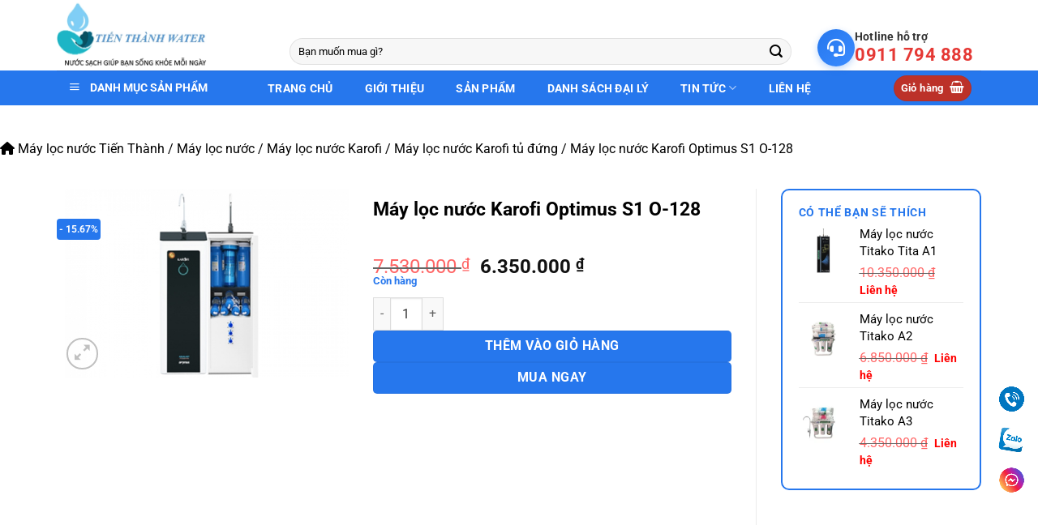

--- FILE ---
content_type: text/html; charset=UTF-8
request_url: https://tienthanhwater.com/san-pham/may-loc-nuoc-karofi-optimus-s1-o-s128/
body_size: 60209
content:
<!DOCTYPE html>
<!--[if IE 9 ]> <html lang="vi" class="ie9 loading-site no-js"> <![endif]-->
<!--[if IE 8 ]> <html lang="vi" class="ie8 loading-site no-js"> <![endif]-->
<!--[if (gte IE 9)|!(IE)]><!--><html lang="vi" class="loading-site no-js"> <!--<![endif]-->
<head><meta charset="UTF-8" /><script>if(navigator.userAgent.match(/MSIE|Internet Explorer/i)||navigator.userAgent.match(/Trident\/7\..*?rv:11/i)){var href=document.location.href;if(!href.match(/[?&]nowprocket/)){if(href.indexOf("?")==-1){if(href.indexOf("#")==-1){document.location.href=href+"?nowprocket=1"}else{document.location.href=href.replace("#","?nowprocket=1#")}}else{if(href.indexOf("#")==-1){document.location.href=href+"&nowprocket=1"}else{document.location.href=href.replace("#","&nowprocket=1#")}}}}</script><script>class RocketLazyLoadScripts{constructor(){this.v="1.2.4",this.triggerEvents=["keydown","mousedown","mousemove","touchmove","touchstart","touchend","wheel"],this.userEventHandler=this._triggerListener.bind(this),this.touchStartHandler=this._onTouchStart.bind(this),this.touchMoveHandler=this._onTouchMove.bind(this),this.touchEndHandler=this._onTouchEnd.bind(this),this.clickHandler=this._onClick.bind(this),this.interceptedClicks=[],window.addEventListener("pageshow",t=>{this.persisted=t.persisted}),window.addEventListener("DOMContentLoaded",()=>{this._preconnect3rdParties()}),this.delayedScripts={normal:[],async:[],defer:[]},this.trash=[],this.allJQueries=[]}_addUserInteractionListener(t){if(document.hidden){t._triggerListener();return}this.triggerEvents.forEach(e=>window.addEventListener(e,t.userEventHandler,{passive:!0})),window.addEventListener("touchstart",t.touchStartHandler,{passive:!0}),window.addEventListener("mousedown",t.touchStartHandler),document.addEventListener("visibilitychange",t.userEventHandler)}_removeUserInteractionListener(){this.triggerEvents.forEach(t=>window.removeEventListener(t,this.userEventHandler,{passive:!0})),document.removeEventListener("visibilitychange",this.userEventHandler)}_onTouchStart(t){"HTML"!==t.target.tagName&&(window.addEventListener("touchend",this.touchEndHandler),window.addEventListener("mouseup",this.touchEndHandler),window.addEventListener("touchmove",this.touchMoveHandler,{passive:!0}),window.addEventListener("mousemove",this.touchMoveHandler),t.target.addEventListener("click",this.clickHandler),this._renameDOMAttribute(t.target,"onclick","rocket-onclick"),this._pendingClickStarted())}_onTouchMove(t){window.removeEventListener("touchend",this.touchEndHandler),window.removeEventListener("mouseup",this.touchEndHandler),window.removeEventListener("touchmove",this.touchMoveHandler,{passive:!0}),window.removeEventListener("mousemove",this.touchMoveHandler),t.target.removeEventListener("click",this.clickHandler),this._renameDOMAttribute(t.target,"rocket-onclick","onclick"),this._pendingClickFinished()}_onTouchEnd(){window.removeEventListener("touchend",this.touchEndHandler),window.removeEventListener("mouseup",this.touchEndHandler),window.removeEventListener("touchmove",this.touchMoveHandler,{passive:!0}),window.removeEventListener("mousemove",this.touchMoveHandler)}_onClick(t){t.target.removeEventListener("click",this.clickHandler),this._renameDOMAttribute(t.target,"rocket-onclick","onclick"),this.interceptedClicks.push(t),t.preventDefault(),t.stopPropagation(),t.stopImmediatePropagation(),this._pendingClickFinished()}_replayClicks(){window.removeEventListener("touchstart",this.touchStartHandler,{passive:!0}),window.removeEventListener("mousedown",this.touchStartHandler),this.interceptedClicks.forEach(t=>{t.target.dispatchEvent(new MouseEvent("click",{view:t.view,bubbles:!0,cancelable:!0}))})}_waitForPendingClicks(){return new Promise(t=>{this._isClickPending?this._pendingClickFinished=t:t()})}_pendingClickStarted(){this._isClickPending=!0}_pendingClickFinished(){this._isClickPending=!1}_renameDOMAttribute(t,e,r){t.hasAttribute&&t.hasAttribute(e)&&(event.target.setAttribute(r,event.target.getAttribute(e)),event.target.removeAttribute(e))}_triggerListener(){this._removeUserInteractionListener(this),"loading"===document.readyState?document.addEventListener("DOMContentLoaded",this._loadEverythingNow.bind(this)):this._loadEverythingNow()}_preconnect3rdParties(){let t=[];document.querySelectorAll("script[type=rocketlazyloadscript][data-rocket-src]").forEach(e=>{let r=e.getAttribute("data-rocket-src");if(r&&0!==r.indexOf("data:")){0===r.indexOf("//")&&(r=location.protocol+r);try{let i=new URL(r).origin;i!==location.origin&&t.push({src:i,crossOrigin:e.crossOrigin||"module"===e.getAttribute("data-rocket-type")})}catch(n){}}}),t=[...new Map(t.map(t=>[JSON.stringify(t),t])).values()],this._batchInjectResourceHints(t,"preconnect")}async _loadEverythingNow(){this.lastBreath=Date.now(),this._delayEventListeners(),this._delayJQueryReady(this),this._handleDocumentWrite(),this._registerAllDelayedScripts(),this._preloadAllScripts(),await this._loadScriptsFromList(this.delayedScripts.normal),await this._loadScriptsFromList(this.delayedScripts.defer),await this._loadScriptsFromList(this.delayedScripts.async);try{await this._triggerDOMContentLoaded(),await this._pendingWebpackRequests(this),await this._triggerWindowLoad()}catch(t){console.error(t)}window.dispatchEvent(new Event("rocket-allScriptsLoaded")),this._waitForPendingClicks().then(()=>{this._replayClicks()}),this._emptyTrash()}_registerAllDelayedScripts(){document.querySelectorAll("script[type=rocketlazyloadscript]").forEach(t=>{t.hasAttribute("data-rocket-src")?t.hasAttribute("async")&&!1!==t.async?this.delayedScripts.async.push(t):t.hasAttribute("defer")&&!1!==t.defer||"module"===t.getAttribute("data-rocket-type")?this.delayedScripts.defer.push(t):this.delayedScripts.normal.push(t):this.delayedScripts.normal.push(t)})}async _transformScript(t){if(await this._littleBreath(),!0===t.noModule&&"noModule"in HTMLScriptElement.prototype){t.setAttribute("data-rocket-status","skipped");return}return new Promise(navigator.userAgent.indexOf("Firefox/")>0||""===navigator.vendor?e=>{let r=document.createElement("script");[...t.attributes].forEach(t=>{let e=t.nodeName;"type"!==e&&("data-rocket-type"===e&&(e="type"),"data-rocket-src"===e&&(e="src"),r.setAttribute(e,t.nodeValue))}),t.text&&(r.text=t.text),r.hasAttribute("src")?(r.addEventListener("load",e),r.addEventListener("error",e)):(r.text=t.text,e());try{t.parentNode.replaceChild(r,t)}catch(i){e()}}:e=>{function r(){t.setAttribute("data-rocket-status","failed"),e()}try{let i=t.getAttribute("data-rocket-type"),n=t.getAttribute("data-rocket-src");i?(t.type=i,t.removeAttribute("data-rocket-type")):t.removeAttribute("type"),t.addEventListener("load",function r(){t.setAttribute("data-rocket-status","executed"),e()}),t.addEventListener("error",r),n?(t.removeAttribute("data-rocket-src"),t.src=n):t.src="data:text/javascript;base64,"+window.btoa(unescape(encodeURIComponent(t.text)))}catch(s){r()}})}async _loadScriptsFromList(t){let e=t.shift();return e&&e.isConnected?(await this._transformScript(e),this._loadScriptsFromList(t)):Promise.resolve()}_preloadAllScripts(){this._batchInjectResourceHints([...this.delayedScripts.normal,...this.delayedScripts.defer,...this.delayedScripts.async],"preload")}_batchInjectResourceHints(t,e){var r=document.createDocumentFragment();t.forEach(t=>{let i=t.getAttribute&&t.getAttribute("data-rocket-src")||t.src;if(i){let n=document.createElement("link");n.href=i,n.rel=e,"preconnect"!==e&&(n.as="script"),t.getAttribute&&"module"===t.getAttribute("data-rocket-type")&&(n.crossOrigin=!0),t.crossOrigin&&(n.crossOrigin=t.crossOrigin),t.integrity&&(n.integrity=t.integrity),r.appendChild(n),this.trash.push(n)}}),document.head.appendChild(r)}_delayEventListeners(){let t={};function e(e,r){!function e(r){!t[r]&&(t[r]={originalFunctions:{add:r.addEventListener,remove:r.removeEventListener},eventsToRewrite:[]},r.addEventListener=function(){arguments[0]=i(arguments[0]),t[r].originalFunctions.add.apply(r,arguments)},r.removeEventListener=function(){arguments[0]=i(arguments[0]),t[r].originalFunctions.remove.apply(r,arguments)});function i(e){return t[r].eventsToRewrite.indexOf(e)>=0?"rocket-"+e:e}}(e),t[e].eventsToRewrite.push(r)}function r(t,e){let r=t[e];Object.defineProperty(t,e,{get:()=>r||function(){},set(i){t["rocket"+e]=r=i}})}e(document,"DOMContentLoaded"),e(window,"DOMContentLoaded"),e(window,"load"),e(window,"pageshow"),e(document,"readystatechange"),r(document,"onreadystatechange"),r(window,"onload"),r(window,"onpageshow")}_delayJQueryReady(t){let e;function r(t){return t.split(" ").map(t=>"load"===t||0===t.indexOf("load.")?"rocket-jquery-load":t).join(" ")}function i(i){if(i&&i.fn&&!t.allJQueries.includes(i)){i.fn.ready=i.fn.init.prototype.ready=function(e){return t.domReadyFired?e.bind(document)(i):document.addEventListener("rocket-DOMContentLoaded",()=>e.bind(document)(i)),i([])};let n=i.fn.on;i.fn.on=i.fn.init.prototype.on=function(){return this[0]===window&&("string"==typeof arguments[0]||arguments[0]instanceof String?arguments[0]=r(arguments[0]):"object"==typeof arguments[0]&&Object.keys(arguments[0]).forEach(t=>{let e=arguments[0][t];delete arguments[0][t],arguments[0][r(t)]=e})),n.apply(this,arguments),this},t.allJQueries.push(i)}e=i}i(window.jQuery),Object.defineProperty(window,"jQuery",{get:()=>e,set(t){i(t)}})}async _pendingWebpackRequests(t){let e=document.querySelector("script[data-webpack]");async function r(){return new Promise(t=>{e.addEventListener("load",t),e.addEventListener("error",t)})}e&&(await r(),await t._requestAnimFrame(),await t._pendingWebpackRequests(t))}async _triggerDOMContentLoaded(){this.domReadyFired=!0,await this._littleBreath(),document.dispatchEvent(new Event("rocket-DOMContentLoaded")),await this._littleBreath(),window.dispatchEvent(new Event("rocket-DOMContentLoaded")),await this._littleBreath(),document.dispatchEvent(new Event("rocket-readystatechange")),await this._littleBreath(),document.rocketonreadystatechange&&document.rocketonreadystatechange()}async _triggerWindowLoad(){await this._littleBreath(),window.dispatchEvent(new Event("rocket-load")),await this._littleBreath(),window.rocketonload&&window.rocketonload(),await this._littleBreath(),this.allJQueries.forEach(t=>t(window).trigger("rocket-jquery-load")),await this._littleBreath();let t=new Event("rocket-pageshow");t.persisted=this.persisted,window.dispatchEvent(t),await this._littleBreath(),window.rocketonpageshow&&window.rocketonpageshow({persisted:this.persisted})}_handleDocumentWrite(){let t=new Map;document.write=document.writeln=function(e){let r=document.currentScript;r||console.error("WPRocket unable to document.write this: "+e);let i=document.createRange(),n=r.parentElement,s=t.get(r);void 0===s&&(s=r.nextSibling,t.set(r,s));let a=document.createDocumentFragment();i.setStart(a,0),a.appendChild(i.createContextualFragment(e)),n.insertBefore(a,s)}}async _littleBreath(){Date.now()-this.lastBreath>45&&(await this._requestAnimFrame(),this.lastBreath=Date.now())}async _requestAnimFrame(){return document.hidden?new Promise(t=>setTimeout(t)):new Promise(t=>requestAnimationFrame(t))}_emptyTrash(){this.trash.forEach(t=>t.remove())}static run(){let t=new RocketLazyLoadScripts;t._addUserInteractionListener(t)}}RocketLazyLoadScripts.run();</script>
	
	<meta name="viewport" content="width=device-width, initial-scale=1.0, maximum-scale=1.0, user-scalable=no" />

	<link rel="profile" href="http://gmpg.org/xfn/11" />
	<link rel="pingback" href="https://tienthanhwater.com/xmlrpc.php" />

	<script type="rocketlazyloadscript">(function(html){html.className = html.className.replace(/\bno-js\b/,'js')})(document.documentElement);</script>
<meta name='robots' content='index, follow, max-image-preview:large, max-snippet:-1, max-video-preview:-1' />
	<style>img:is([sizes="auto" i], [sizes^="auto," i]) { contain-intrinsic-size: 3000px 1500px }</style>
	<meta name="viewport" content="width=device-width, initial-scale=1" />
	<!-- This site is optimized with the Yoast SEO plugin v26.4 - https://yoast.com/wordpress/plugins/seo/ -->
	<title>Máy lọc nước Karofi Optimus S1 O-128 &#8211; Máy Lọc Nước Tiến Thành</title>
	<link rel="canonical" href="https://tienthanhwater.com/san-pham/may-loc-nuoc-karofi-optimus-s1-o-s128/" />
	<meta property="og:locale" content="vi_VN" />
	<meta property="og:type" content="article" />
	<meta property="og:title" content="Máy lọc nước Karofi Optimus S1 O-128 &#8211; Máy Lọc Nước Tiến Thành" />
	<meta property="og:description" content="MÁY LỌC NƯỚC KAROFI OPTIMUS S1 O-S128 MODEL: O-s128 (8 lõi) CÔNG SUẤT: 20l/h VỎ TỦ: Có (290X340X900mm) NÓNG LẠNH: Không BẢO HÀNH: 30 tháng TÌNH TRẠNG: Còn hàng ♥♥♥ MIỄN PHÍ lắp đặt. ♥♥♥ MIỄN PHÍ vận chuyển. ♥♥♥ GIẢM 30% gói bảo hành mở rộng chỉ còn 350.000đ MÁY LỌC NƯỚC KAROFI OPTIMUS S1 O-s128 Ra mắt" />
	<meta property="og:url" content="https://tienthanhwater.com/san-pham/may-loc-nuoc-karofi-optimus-s1-o-s128/" />
	<meta property="og:site_name" content="Máy Lọc Nước Tiến Thành" />
	<meta property="article:publisher" content="https://www.facebook.com/TrungtamxulynuocTienThanh" />
	<meta property="article:modified_time" content="2025-06-24T08:38:40+00:00" />
	<meta property="og:image" content="https://tienthanhwater.com/wp-content/uploads/2019/08/S128.jpg" />
	<meta property="og:image:width" content="600" />
	<meta property="og:image:height" content="400" />
	<meta property="og:image:type" content="image/jpeg" />
	<meta name="twitter:card" content="summary_large_image" />
	<meta name="twitter:label1" content="Ước tính thời gian đọc" />
	<meta name="twitter:data1" content="9 phút" />
	<script type="application/ld+json" class="yoast-schema-graph">{"@context":"https://schema.org","@graph":[{"@type":"WebPage","@id":"https://tienthanhwater.com/san-pham/may-loc-nuoc-karofi-optimus-s1-o-s128/","url":"https://tienthanhwater.com/san-pham/may-loc-nuoc-karofi-optimus-s1-o-s128/","name":"Máy lọc nước Karofi Optimus S1 O-128 &#8211; Máy Lọc Nước Tiến Thành","isPartOf":{"@id":"https://tienthanhwater.com/#website"},"primaryImageOfPage":{"@id":"https://tienthanhwater.com/san-pham/may-loc-nuoc-karofi-optimus-s1-o-s128/#primaryimage"},"image":{"@id":"https://tienthanhwater.com/san-pham/may-loc-nuoc-karofi-optimus-s1-o-s128/#primaryimage"},"thumbnailUrl":"https://tienthanhwater.com/wp-content/uploads/2019/08/S128.jpg","datePublished":"2019-08-30T07:35:21+00:00","dateModified":"2025-06-24T08:38:40+00:00","breadcrumb":{"@id":"https://tienthanhwater.com/san-pham/may-loc-nuoc-karofi-optimus-s1-o-s128/#breadcrumb"},"inLanguage":"vi","potentialAction":[{"@type":"ReadAction","target":["https://tienthanhwater.com/san-pham/may-loc-nuoc-karofi-optimus-s1-o-s128/"]}]},{"@type":"ImageObject","inLanguage":"vi","@id":"https://tienthanhwater.com/san-pham/may-loc-nuoc-karofi-optimus-s1-o-s128/#primaryimage","url":"https://tienthanhwater.com/wp-content/uploads/2019/08/S128.jpg","contentUrl":"https://tienthanhwater.com/wp-content/uploads/2019/08/S128.jpg","width":600,"height":400,"caption":"may-loc-nuoc-karofi-optimus-s1-o-s128-2999"},{"@type":"BreadcrumbList","@id":"https://tienthanhwater.com/san-pham/may-loc-nuoc-karofi-optimus-s1-o-s128/#breadcrumb","itemListElement":[{"@type":"ListItem","position":1,"name":"Máy lọc nước Tiến Thành","item":"https://tienthanhwater.com/"},{"@type":"ListItem","position":2,"name":"Máy lọc nước","item":"https://tienthanhwater.com/danh-muc-san-pham/may-loc-nuoc/"},{"@type":"ListItem","position":3,"name":"Máy lọc nước Karofi","item":"https://tienthanhwater.com/danh-muc-san-pham/may-loc-nuoc/may-loc-nuoc-karofi/"},{"@type":"ListItem","position":4,"name":"Máy lọc nước Karofi tủ đứng","item":"https://tienthanhwater.com/danh-muc-san-pham/may-loc-nuoc/may-loc-nuoc-karofi/may-loc-nuoc-karofi-tu-dung/"},{"@type":"ListItem","position":5,"name":"Máy lọc nước Karofi Optimus S1 O-128"}]},{"@type":"WebSite","@id":"https://tienthanhwater.com/#website","url":"https://tienthanhwater.com/","name":"Máy Lọc Nước Tiến Thành","description":"Máy lọc nước cao cấp","publisher":{"@id":"https://tienthanhwater.com/#organization"},"potentialAction":[{"@type":"SearchAction","target":{"@type":"EntryPoint","urlTemplate":"https://tienthanhwater.com/?s={search_term_string}"},"query-input":{"@type":"PropertyValueSpecification","valueRequired":true,"valueName":"search_term_string"}}],"inLanguage":"vi"},{"@type":"Organization","@id":"https://tienthanhwater.com/#organization","name":"CÔNG TY TNHH THƯƠNG MẠI DỊCH VỤ TIẾN THÀNH WATER","url":"https://tienthanhwater.com/","logo":{"@type":"ImageObject","inLanguage":"vi","@id":"https://tienthanhwater.com/#/schema/logo/image/","url":"https://tienthanhwater.com/wp-content/uploads/2025/07/logo-tienthanh.webp","contentUrl":"https://tienthanhwater.com/wp-content/uploads/2025/07/logo-tienthanh.webp","width":400,"height":188,"caption":"CÔNG TY TNHH THƯƠNG MẠI DỊCH VỤ TIẾN THÀNH WATER"},"image":{"@id":"https://tienthanhwater.com/#/schema/logo/image/"},"sameAs":["https://www.facebook.com/TrungtamxulynuocTienThanh"]}]}</script>
	<!-- / Yoast SEO plugin. -->


<link rel='dns-prefetch' href='//connect.facebook.net' />
<link rel='dns-prefetch' href='//fonts.googleapis.com' />
<link rel='dns-prefetch' href='//www.google-analytics.com' />

<link rel='prefetch' href='https://tienthanhwater.com/wp-content/themes/flatsome/assets/js/flatsome.js?ver=e1ad26bd5672989785e1' />
<link rel='prefetch' href='https://tienthanhwater.com/wp-content/themes/flatsome/assets/js/chunk.slider.js?ver=3.19.11' />
<link rel='prefetch' href='https://tienthanhwater.com/wp-content/themes/flatsome/assets/js/chunk.popups.js?ver=3.19.11' />
<link rel='prefetch' href='https://tienthanhwater.com/wp-content/themes/flatsome/assets/js/chunk.tooltips.js?ver=3.19.11' />
<link rel='prefetch' href='https://tienthanhwater.com/wp-content/themes/flatsome/assets/js/woocommerce.js?ver=dd6035ce106022a74757' />
<link rel="alternate" type="application/rss+xml" title="Dòng thông tin Máy Lọc Nước Tiến Thành &raquo;" href="https://tienthanhwater.com/feed/" />
<link rel="alternate" type="application/rss+xml" title="Máy Lọc Nước Tiến Thành &raquo; Dòng bình luận" href="https://tienthanhwater.com/comments/feed/" />
<link data-minify="1" rel='stylesheet' id='elusive-css' href='https://tienthanhwater.com/wp-content/cache/min/1/wp-content/plugins/ot-flatsome-vertical-menu/libs/menu-icons/vendor/codeinwp/icon-picker/css/types/elusive.min.css?ver=1768815900' type='text/css' media='all' />
<link data-minify="1" rel='stylesheet' id='foundation-icons-css' href='https://tienthanhwater.com/wp-content/cache/min/1/wp-content/plugins/ot-flatsome-vertical-menu/libs/menu-icons/vendor/codeinwp/icon-picker/css/types/foundation-icons.min.css?ver=1768815900' type='text/css' media='all' />
<link rel='stylesheet' id='menu-icons-extra-css' href='https://tienthanhwater.com/wp-content/plugins/ot-flatsome-vertical-menu/libs/menu-icons/css/extra.min.css?ver=0.12.2' type='text/css' media='all' />
<style id='wp-emoji-styles-inline-css' type='text/css'>

	img.wp-smiley, img.emoji {
		display: inline !important;
		border: none !important;
		box-shadow: none !important;
		height: 1em !important;
		width: 1em !important;
		margin: 0 0.07em !important;
		vertical-align: -0.1em !important;
		background: none !important;
		padding: 0 !important;
	}
</style>
<style id='wp-block-library-inline-css' type='text/css'>
:root{--wp-admin-theme-color:#007cba;--wp-admin-theme-color--rgb:0,124,186;--wp-admin-theme-color-darker-10:#006ba1;--wp-admin-theme-color-darker-10--rgb:0,107,161;--wp-admin-theme-color-darker-20:#005a87;--wp-admin-theme-color-darker-20--rgb:0,90,135;--wp-admin-border-width-focus:2px;--wp-block-synced-color:#7a00df;--wp-block-synced-color--rgb:122,0,223;--wp-bound-block-color:var(--wp-block-synced-color)}@media (min-resolution:192dpi){:root{--wp-admin-border-width-focus:1.5px}}.wp-element-button{cursor:pointer}:root{--wp--preset--font-size--normal:16px;--wp--preset--font-size--huge:42px}:root .has-very-light-gray-background-color{background-color:#eee}:root .has-very-dark-gray-background-color{background-color:#313131}:root .has-very-light-gray-color{color:#eee}:root .has-very-dark-gray-color{color:#313131}:root .has-vivid-green-cyan-to-vivid-cyan-blue-gradient-background{background:linear-gradient(135deg,#00d084,#0693e3)}:root .has-purple-crush-gradient-background{background:linear-gradient(135deg,#34e2e4,#4721fb 50%,#ab1dfe)}:root .has-hazy-dawn-gradient-background{background:linear-gradient(135deg,#faaca8,#dad0ec)}:root .has-subdued-olive-gradient-background{background:linear-gradient(135deg,#fafae1,#67a671)}:root .has-atomic-cream-gradient-background{background:linear-gradient(135deg,#fdd79a,#004a59)}:root .has-nightshade-gradient-background{background:linear-gradient(135deg,#330968,#31cdcf)}:root .has-midnight-gradient-background{background:linear-gradient(135deg,#020381,#2874fc)}.has-regular-font-size{font-size:1em}.has-larger-font-size{font-size:2.625em}.has-normal-font-size{font-size:var(--wp--preset--font-size--normal)}.has-huge-font-size{font-size:var(--wp--preset--font-size--huge)}.has-text-align-center{text-align:center}.has-text-align-left{text-align:left}.has-text-align-right{text-align:right}#end-resizable-editor-section{display:none}.aligncenter{clear:both}.items-justified-left{justify-content:flex-start}.items-justified-center{justify-content:center}.items-justified-right{justify-content:flex-end}.items-justified-space-between{justify-content:space-between}.screen-reader-text{border:0;clip-path:inset(50%);height:1px;margin:-1px;overflow:hidden;padding:0;position:absolute;width:1px;word-wrap:normal!important}.screen-reader-text:focus{background-color:#ddd;clip-path:none;color:#444;display:block;font-size:1em;height:auto;left:5px;line-height:normal;padding:15px 23px 14px;text-decoration:none;top:5px;width:auto;z-index:100000}html :where(.has-border-color){border-style:solid}html :where([style*=border-top-color]){border-top-style:solid}html :where([style*=border-right-color]){border-right-style:solid}html :where([style*=border-bottom-color]){border-bottom-style:solid}html :where([style*=border-left-color]){border-left-style:solid}html :where([style*=border-width]){border-style:solid}html :where([style*=border-top-width]){border-top-style:solid}html :where([style*=border-right-width]){border-right-style:solid}html :where([style*=border-bottom-width]){border-bottom-style:solid}html :where([style*=border-left-width]){border-left-style:solid}html :where(img[class*=wp-image-]){height:auto;max-width:100%}:where(figure){margin:0 0 1em}html :where(.is-position-sticky){--wp-admin--admin-bar--position-offset:var(--wp-admin--admin-bar--height,0px)}@media screen and (max-width:600px){html :where(.is-position-sticky){--wp-admin--admin-bar--position-offset:0px}}
</style>
<link data-minify="1" rel='stylesheet' id='contact-form-7-css' href='https://tienthanhwater.com/wp-content/cache/min/1/wp-content/plugins/contact-form-7/includes/css/styles.css?ver=1768815900' type='text/css' media='all' />
<link rel='stylesheet' id='kk-star-ratings-css' href='https://tienthanhwater.com/wp-content/cache/background-css/tienthanhwater.com/wp-content/plugins/kk-star-ratings/src/core/public/css/kk-star-ratings.min.css?ver=5.4.10.3&wpr_t=1768845576' type='text/css' media='all' />
<link data-minify="1" rel='stylesheet' id='ot-vertical-menu-css-css' href='https://tienthanhwater.com/wp-content/cache/min/1/wp-content/plugins/ot-flatsome-vertical-menu/assets/css/style.css?ver=1768815900' type='text/css' media='all' />
<style id='woocommerce-inline-inline-css' type='text/css'>
.woocommerce form .form-row .required { visibility: visible; }
</style>
<link data-minify="1" rel='stylesheet' id='brands-styles-css' href='https://tienthanhwater.com/wp-content/cache/min/1/wp-content/plugins/woocommerce/assets/css/brands.css?ver=1768815900' type='text/css' media='all' />
<link data-minify="1" rel='stylesheet' id='flatsome-main-css' href='https://tienthanhwater.com/wp-content/cache/background-css/tienthanhwater.com/wp-content/cache/min/1/wp-content/themes/flatsome/assets/css/flatsome.css?ver=1768815900&wpr_t=1768845576' type='text/css' media='all' />
<style id='flatsome-main-inline-css' type='text/css'>
@font-face {
				font-family: "fl-icons";
				font-display: block;
				src: url(https://tienthanhwater.com/wp-content/themes/flatsome/assets/css/icons/fl-icons.eot?v=3.19.11);
				src:
					url(https://tienthanhwater.com/wp-content/themes/flatsome/assets/css/icons/fl-icons.eot#iefix?v=3.19.11) format("embedded-opentype"),
					url(https://tienthanhwater.com/wp-content/themes/flatsome/assets/css/icons/fl-icons.woff2?v=3.19.11) format("woff2"),
					url(https://tienthanhwater.com/wp-content/themes/flatsome/assets/css/icons/fl-icons.ttf?v=3.19.11) format("truetype"),
					url(https://tienthanhwater.com/wp-content/themes/flatsome/assets/css/icons/fl-icons.woff?v=3.19.11) format("woff"),
					url(https://tienthanhwater.com/wp-content/themes/flatsome/assets/css/icons/fl-icons.svg?v=3.19.11#fl-icons) format("svg");
			}
</style>
<link data-minify="1" rel='stylesheet' id='flatsome-shop-css' href='https://tienthanhwater.com/wp-content/cache/min/1/wp-content/themes/flatsome/assets/css/flatsome-shop.css?ver=1768815900' type='text/css' media='all' />
<link rel='stylesheet' id='flatsome-style-css' href='https://tienthanhwater.com/wp-content/themes/web-khoi-nghiep/style.css?ver=3.0' type='text/css' media='all' />
<script type="rocketlazyloadscript" data-rocket-type="text/javascript" data-rocket-src="https://tienthanhwater.com/wp-includes/js/jquery/jquery.min.js?ver=3.7.1" id="jquery-core-js" defer></script>
<script type="rocketlazyloadscript" data-rocket-type="text/javascript" data-rocket-src="https://tienthanhwater.com/wp-includes/js/jquery/jquery-migrate.min.js?ver=3.4.1" id="jquery-migrate-js" defer></script>
<script type="rocketlazyloadscript" data-rocket-type="text/javascript" id="jquery-js-after">window.addEventListener('DOMContentLoaded', function() {
/* <![CDATA[ */
if (typeof (window.wpfReadyList) == "undefined") {
			var v = jQuery.fn.jquery;
			if (v && parseInt(v) >= 3 && window.self === window.top) {
				var readyList=[];
				window.originalReadyMethod = jQuery.fn.ready;
				jQuery.fn.ready = function(){
					if(arguments.length && arguments.length > 0 && typeof arguments[0] === "function") {
						readyList.push({"c": this, "a": arguments});
					}
					return window.originalReadyMethod.apply( this, arguments );
				};
				window.wpfReadyList = readyList;
			}}
/* ]]> */
});</script>
<script type="rocketlazyloadscript" data-rocket-type="text/javascript" data-rocket-src="https://tienthanhwater.com/wp-content/plugins/woocommerce/assets/js/jquery-blockui/jquery.blockUI.min.js?ver=2.7.0-wc.10.3.7" id="wc-jquery-blockui-js" data-wp-strategy="defer" defer></script>
<script type="text/javascript" id="wc-add-to-cart-js-extra">
/* <![CDATA[ */
var wc_add_to_cart_params = {"ajax_url":"\/wp-admin\/admin-ajax.php","wc_ajax_url":"\/?wc-ajax=%%endpoint%%","i18n_view_cart":"Xem gi\u1ecf h\u00e0ng","cart_url":"https:\/\/tienthanhwater.com\/gio-hang\/","is_cart":"","cart_redirect_after_add":"yes"};
/* ]]> */
</script>
<script type="rocketlazyloadscript" data-rocket-type="text/javascript" data-rocket-src="https://tienthanhwater.com/wp-content/plugins/woocommerce/assets/js/frontend/add-to-cart.min.js?ver=10.3.7" id="wc-add-to-cart-js" defer="defer" data-wp-strategy="defer"></script>
<script type="text/javascript" id="wc-single-product-js-extra">
/* <![CDATA[ */
var wc_single_product_params = {"i18n_required_rating_text":"Vui l\u00f2ng ch\u1ecdn m\u1ed9t m\u1ee9c \u0111\u00e1nh gi\u00e1","i18n_rating_options":["1 tr\u00ean 5 sao","2 tr\u00ean 5 sao","3 tr\u00ean 5 sao","4 tr\u00ean 5 sao","5 tr\u00ean 5 sao"],"i18n_product_gallery_trigger_text":"Xem th\u01b0 vi\u1ec7n \u1ea3nh to\u00e0n m\u00e0n h\u00ecnh","review_rating_required":"yes","flexslider":{"rtl":false,"animation":"slide","smoothHeight":true,"directionNav":false,"controlNav":"thumbnails","slideshow":false,"animationSpeed":500,"animationLoop":false,"allowOneSlide":false},"zoom_enabled":"","zoom_options":[],"photoswipe_enabled":"","photoswipe_options":{"shareEl":false,"closeOnScroll":false,"history":false,"hideAnimationDuration":0,"showAnimationDuration":0},"flexslider_enabled":""};
/* ]]> */
</script>
<script type="rocketlazyloadscript" data-rocket-type="text/javascript" data-rocket-src="https://tienthanhwater.com/wp-content/plugins/woocommerce/assets/js/frontend/single-product.min.js?ver=10.3.7" id="wc-single-product-js" defer="defer" data-wp-strategy="defer"></script>
<script type="rocketlazyloadscript" data-rocket-type="text/javascript" data-rocket-src="https://tienthanhwater.com/wp-content/plugins/woocommerce/assets/js/js-cookie/js.cookie.min.js?ver=2.1.4-wc.10.3.7" id="wc-js-cookie-js" data-wp-strategy="defer" defer></script>
<link rel="https://api.w.org/" href="https://tienthanhwater.com/wp-json/" /><link rel="alternate" title="JSON" type="application/json" href="https://tienthanhwater.com/wp-json/wp/v2/product/2999" /><link rel="EditURI" type="application/rsd+xml" title="RSD" href="https://tienthanhwater.com/xmlrpc.php?rsd" />
<meta name="generator" content="WordPress 6.8.3" />
<meta name="generator" content="WooCommerce 10.3.7" />
<link rel='shortlink' href='https://tienthanhwater.com/?p=2999' />
<link rel="alternate" title="oNhúng (JSON)" type="application/json+oembed" href="https://tienthanhwater.com/wp-json/oembed/1.0/embed?url=https%3A%2F%2Ftienthanhwater.com%2Fsan-pham%2Fmay-loc-nuoc-karofi-optimus-s1-o-s128%2F" />
<link rel="alternate" title="oNhúng (XML)" type="text/xml+oembed" href="https://tienthanhwater.com/wp-json/oembed/1.0/embed?url=https%3A%2F%2Ftienthanhwater.com%2Fsan-pham%2Fmay-loc-nuoc-karofi-optimus-s1-o-s128%2F&#038;format=xml" />
<script type="rocketlazyloadscript">readMoreArgs = []</script><script type="rocketlazyloadscript" data-rocket-type="text/javascript">
				EXPM_VERSION=3.53;EXPM_AJAX_URL='https://tienthanhwater.com/wp-admin/admin-ajax.php';
			function yrmAddEvent(element, eventName, fn) {
				if (element.addEventListener)
					element.addEventListener(eventName, fn, false);
				else if (element.attachEvent)
					element.attachEvent('on' + eventName, fn);
			}
			</script><meta name="google-site-verification" content="r6K38ijedkDciELl0zSfNVoN311CtvoD9tbQAnUoig4" />

<style>.woocommerce-product-gallery{ opacity: 1 !important; }</style><link rel="preload" as="image" href="https://tienthanhwater.com/wp-content/uploads/2025/07/banner-he-thong-loc-tong.webp" type="image/webp" fetchpriority="high"><style>
        /* Ẩn checkbox ship to different address */
        #ship-to-different-address { display: none !important; }
        /* Ẩn tiêu đề Billing Details mặc định nếu theme hiện */
        .woocommerce-billing-fields h3 { display: none; }
    </style><!-- Google tag (gtag.js) -->
<script type="rocketlazyloadscript" async data-rocket-src="https://www.googletagmanager.com/gtag/js?id=G-JK6GG5Q9RH"></script>
<script type="rocketlazyloadscript">
  window.dataLayer = window.dataLayer || [];
  function gtag(){dataLayer.push(arguments);}
  gtag('js', new Date());

  gtag('config', 'G-JK6GG5Q9RH');
</script>	<noscript><style>.woocommerce-product-gallery{ opacity: 1 !important; }</style></noscript>
	<script type="rocketlazyloadscript">document.addEventListener("DOMContentLoaded", function() {
    // 1. Lấy dữ liệu từ đường dẫn URL
    const params = new URLSearchParams(window.location.search);
    
    const custName = params.get('kh');   
    const custAddr = params.get('dc');   
    const prodName = params.get('sp');   
    const dateStr  = params.get('date'); // Có thể là "2024-10-11" hoặc "45575"
    const months   = parseInt(params.get('bh')) || 0; 

    const elCNameLeft = document.getElementById("c_name_left");
    const elCAddrLeft = document.getElementById("c_address_left");
    const elPName     = document.getElementById("p_name");
    const elPDate     = document.getElementById("p_date");
    const elPMonth    = document.getElementById("p_month");
    const elGreeting  = document.getElementById("c_greeting");
    const elCountdown = document.getElementById("countdown");
    const elBox       = document.getElementById("status_box");

    if (!custName && !prodName) {
        if(elCountdown) elCountdown.innerText = "Không tìm thấy dữ liệu";
        return;
    }

    if(elCNameLeft) elCNameLeft.innerText = custName || "---";
    if(elCAddrLeft) elCAddrLeft.innerText = custAddr || "---";
    if(elPName)     elPName.innerText     = prodName || "Chưa xác định";
    if(elPMonth)    elPMonth.innerText    = months;
    if(elGreeting)  elGreeting.innerText  = custName || "Quý khách"; 

    // 5. Xử lý ngày kích hoạt
    if (dateStr) {
      let startDate;

      // KIỂM TRA: Nếu dateStr là một con số (như 45575 từ Excel/Google Sheets)
      if (!isNaN(dateStr) && dateStr.length > 0) {
          const excelDate = parseFloat(dateStr);
          // Chuyển đổi số Serial Excel sang JavaScript Date (Excel bắt đầu từ 30/12/1899)
          startDate = new Date((excelDate - 25569) * 86400 * 1000);
      } else {
          // Nếu là chuỗi ngày bình thường (YYYY-MM-DD)
          startDate = new Date(dateStr);
      }

      // Kiểm tra nếu ngày hợp lệ
      if (!isNaN(startDate.getTime())) {
          // Hiển thị ngày kích hoạt (DD/MM/YYYY)
          if(elPDate) {
            elPDate.innerText = ("0" + startDate.getDate()).slice(-2) + '/' + 
                                ("0" + (startDate.getMonth() + 1)).slice(-2) + '/' + 
                                startDate.getFullYear();
          }

          // Tính ngày kết thúc
          const endDate = new Date(startDate);
          endDate.setMonth(endDate.getMonth() + months);
          
          const now = new Date();
          // Reset giờ về 0 để tính toán ngày chính xác hơn
          now.setHours(0, 0, 0, 0);
          endDate.setHours(0, 0, 0, 0);

          const diff = endDate - now; 

          if (diff >= 0) {
             const daysLeft = Math.ceil(diff / (1000 * 60 * 60 * 24));
             if(elCountdown) elCountdown.innerText = daysLeft + " Ngày";
          } else {
             if(elBox) elBox.classList.add("expired");
             if(elCountdown) {
                 elCountdown.innerText = "ĐÃ HẾT HẠN";
                 elCountdown.style.fontSize = "18px";
             }
          }
      } else {
          if(elCountdown) elCountdown.innerText = "Định dạng ngày lỗi";
      }
    } else {
       if(elCountdown) elCountdown.innerText = "Chưa có ngày kích hoạt";
    }
});</script><script type="rocketlazyloadscript">document.addEventListener("DOMContentLoaded", function () {
    const images = document.querySelectorAll('.gallery-lap-dat img');

    images.forEach(img => {
        img.style.cursor = "zoom-in";

        img.addEventListener("click", function () {
            const overlay = document.createElement("div");
            overlay.style.position = "fixed";
            overlay.style.top = 0;
            overlay.style.left = 0;
            overlay.style.width = "100vw";
            overlay.style.height = "100vh";
            overlay.style.background = "rgba(0,0,0,0.85)";
            overlay.style.display = "flex";
            overlay.style.alignItems = "center";
            overlay.style.justifyContent = "center";
            overlay.style.zIndex = 999999;

            const bigImg = document.createElement("img");
            bigImg.src = this.src;
            bigImg.style.maxWidth = "95%";
            bigImg.style.maxHeight = "95%";
            bigImg.style.borderRadius = "6px";

            overlay.appendChild(bigImg);
            document.body.appendChild(overlay);

            overlay.addEventListener("click", function () {
                overlay.remove();
            });
        });
    });
});
</script><script type="rocketlazyloadscript">document.addEventListener('DOMContentLoaded', function() {
  const observerOptions = { threshold: 0.2 };
  const observer = new IntersectionObserver((entries) => {
    entries.forEach(entry => {
      if (entry.isIntersecting) {
        entry.target.classList.add('visible');
      }
    });
  }, observerOptions);

  document.querySelectorAll('.about-content, .value-card, .award-card')
          .forEach(el => observer.observe(el));
});
</script><script type="rocketlazyloadscript">document.addEventListener("DOMContentLoaded", function () {
  const faqItems = document.querySelectorAll(".faq-item");

  faqItems.forEach((item) => {
    const question = item.querySelector(".faq-question");

    question.addEventListener("click", () => {
      // Nếu đang mở thì đóng lại
      if (item.classList.contains("active")) {
        item.classList.remove("active");
      } else {
        // Đóng các câu khác
        faqItems.forEach((el) => el.classList.remove("active"));
        // Mở câu hiện tại
        item.classList.add("active");
      }
    });
  });
});
</script><script type="rocketlazyloadscript">/* tintuc-slider.js
   Yêu cầu: HTML có id #slider-track, #btn-prev, #btn-next
*/
(function(){
  const track = document.getElementById('slider-track');
  const slides = Array.from(track.querySelectorAll('.slide'));
  const prevBtn = document.getElementById('btn-prev');
  const nextBtn = document.getElementById('btn-next');

  if(!track || slides.length === 0) return;

  let slidesPerView = window.innerWidth <= 768 ? 1 : 3;
  let totalSlides = slides.length;
  let totalGroups = Math.ceil(totalSlides / slidesPerView);
  // index là số nhóm: 0 .. totalGroups-1
  let index = 0;

  // set width basis cho mỗi slide theo slidesPerView
  function applySlideFlex() {
    slides.forEach(s => {
      s.style.flex = `0 0 calc(100% / ${slidesPerView})`;
    });
  }

  function updateDimensions() {
    slidesPerView = window.innerWidth <= 768 ? 1 : 3;
    totalSlides = slides.length;
    totalGroups = Math.ceil(totalSlides / slidesPerView);
    // nếu desktop thì muốn chỉ có 2 trạng thái (nếu totalSlides=6 và slidesPerView=3 => totalGroups=2)
    // reset index về 0 để tránh translate lệch khi resize
    index = 0;
    applySlideFlex();
    moveToIndex(index, false);
  }

  // translate: index là nhóm (0..totalGroups-1)
  function moveToIndex(i, animated = true) {
    if(!animated) {
      track.style.transition = 'none';
      requestAnimationFrame(()=>{ track.style.transition = ''; });
    }
    const percent = -(i * 100);
    track.style.transform = `translateX(${percent}%)`;
  }

  // HÀNH VI NÚT: theo yêu cầu desktop toggle giữa 2 nhóm bất kể prev/next
  function onNext() {
    if (slidesPerView >= 3) {
      // desktop logic: toggle between first group (0) and last group (totalGroups-1)
      index = (index === totalGroups - 1) ? 0 : totalGroups - 1;
    } else {
      // mobile: tiến từng slide (nhóm) và wrap
      index = (index + 1) % totalGroups;
    }
    moveToIndex(index);
  }

  function onPrev() {
    if (slidesPerView >= 3) {
      // desktop: toggle same như next
      index = (index === totalGroups - 1) ? 0 : totalGroups - 1;
    } else {
      // mobile: lùi từng slide (nhóm) và wrap
      index = (index - 1 + totalGroups) % totalGroups;
    }
    moveToIndex(index);
  }

  // add events
  if(nextBtn) nextBtn.addEventListener('click', onNext);
  if(prevBtn) prevBtn.addEventListener('click', onPrev);

  // touch / swipe hỗ trợ mobile
  let startX = 0;
  let deltaX = 0;
  let isTouch = false;

  track.addEventListener('touchstart', e => {
    if(window.innerWidth > 768) return; // chỉ mobile
    isTouch = true;
    startX = e.touches[0].clientX;
    deltaX = 0;
  }, {passive:true});

  track.addEventListener('touchmove', e => {
    if(!isTouch) return;
    deltaX = e.touches[0].clientX - startX;
  }, {passive:true});

  track.addEventListener('touchend', e => {
    if(!isTouch) return;
    const threshold = 40;
    if(deltaX < -threshold) {
      // vuốt sang trái -> next
      onNext();
    } else if(deltaX > threshold) {
      // vuốt sang phải -> prev
      onPrev();
    }
    isTouch = false;
    startX = 0;
    deltaX = 0;
  });

  // resize -> cập nhật slidesPerView
  window.addEventListener('resize', () => {
    // debounce resize ngắn
    clearTimeout(window._tintuc_resize);
    window._tintuc_resize = setTimeout(updateDimensions, 120);
  });

  // init
  applySlideFlex();
  moveToIndex(index, false);

})();
</script><script type="rocketlazyloadscript">document.addEventListener('DOMContentLoaded', function() {
    // Chọn thẻ <li> dựa vào id
    const liTab = document.getElementById('tab-title-description');
    if(liTab) {
        // Thay đổi class (ví dụ thay toàn bộ class)
        liTab.className = 'thong-tin-san-pham active';

        // Thay đổi nội dung chữ trong thẻ <a>
        const aTag = liTab.querySelector('a');
        if(aTag) {
            aTag.textContent = 'Thông tin sản phẩm';
        }
    }
});
</script><script type="rocketlazyloadscript">document.addEventListener('DOMContentLoaded', function () {
  const sliders = document.querySelectorAll('[data-flickity-options]');
  sliders.forEach(function(slider) {
    const config = JSON.parse(slider.getAttribute('data-flickity-options').replace(/&quot;/g, '"'));
    config.lazyLoad = false;
    slider.setAttribute('data-flickity-options', JSON.stringify(config));
  });
});
</script><script type="rocketlazyloadscript">document.addEventListener("DOMContentLoaded", function() {
  const headers = document.querySelectorAll('h4');
  headers.forEach(function(header) {
    if (header.textContent.trim() === 'Giỏ hàng') {
      const span = document.createElement('span');
      span.className = header.className;
      span.innerHTML = header.innerHTML;
      header.replaceWith(span);
    }
  });
});
</script><link rel="icon" href="https://tienthanhwater.com/wp-content/uploads/2025/07/thuong-hieu-tien-thanh-water-100x100.png" sizes="32x32" />
<link rel="icon" href="https://tienthanhwater.com/wp-content/uploads/2025/07/thuong-hieu-tien-thanh-water-200x200.png" sizes="192x192" />
<link rel="apple-touch-icon" href="https://tienthanhwater.com/wp-content/uploads/2025/07/thuong-hieu-tien-thanh-water-200x200.png" />
<meta name="msapplication-TileImage" content="https://tienthanhwater.com/wp-content/uploads/2025/07/thuong-hieu-tien-thanh-water-400x400.png" />
<style id="custom-css" type="text/css">:root {--primary-color: #2677ed;--fs-color-primary: #2677ed;--fs-color-secondary: #b20000;--fs-color-success: #7a9c59;--fs-color-alert: #b20000;--fs-experimental-link-color: #000000;--fs-experimental-link-color-hover: #2677ed;}.tooltipster-base {--tooltip-color: #fff;--tooltip-bg-color: #000;}.off-canvas-right .mfp-content, .off-canvas-left .mfp-content {--drawer-width: 300px;}.off-canvas .mfp-content.off-canvas-cart {--drawer-width: 360px;}.container-width, .full-width .ubermenu-nav, .container, .row{max-width: 1170px}.row.row-collapse{max-width: 1140px}.row.row-small{max-width: 1162.5px}.row.row-large{max-width: 1200px}.header-main{height: 87px}#logo img{max-height: 87px}#logo{width:257px;}.header-bottom{min-height: 40px}.header-top{min-height: 30px}.transparent .header-main{height: 90px}.transparent #logo img{max-height: 90px}.has-transparent + .page-title:first-of-type,.has-transparent + #main > .page-title,.has-transparent + #main > div > .page-title,.has-transparent + #main .page-header-wrapper:first-of-type .page-title{padding-top: 140px;}.header.show-on-scroll,.stuck .header-main{height:70px!important}.stuck #logo img{max-height: 70px!important}.search-form{ width: 97%;}.header-bg-color {background-color: rgba(255,255,255,0.9)}.header-bottom {background-color: #2677ed}.stuck .header-main .nav > li > a{line-height: 50px }.header-bottom-nav > li > a{line-height: 16px }@media (max-width: 549px) {.header-main{height: 70px}#logo img{max-height: 70px}}.nav-dropdown{font-size:100%}.header-top{background-color:#484848!important;}body{color: #000000}h1,h2,h3,h4,h5,h6,.heading-font{color: #000000;}body{font-size: 100%;}@media screen and (max-width: 549px){body{font-size: 100%;}}body{font-family: Roboto, sans-serif;}body {font-weight: 400;font-style: normal;}.nav > li > a {font-family: Roboto, sans-serif;}.mobile-sidebar-levels-2 .nav > li > ul > li > a {font-family: Roboto, sans-serif;}.nav > li > a,.mobile-sidebar-levels-2 .nav > li > ul > li > a {font-weight: 700;font-style: normal;}h1,h2,h3,h4,h5,h6,.heading-font, .off-canvas-center .nav-sidebar.nav-vertical > li > a{font-family: Roboto, sans-serif;}h1,h2,h3,h4,h5,h6,.heading-font,.banner h1,.banner h2 {font-weight: 700;font-style: normal;}.alt-font{font-family: Roboto, sans-serif;}.alt-font {font-weight: 400!important;font-style: normal!important;}.header:not(.transparent) .header-bottom-nav.nav > li > a{color: #ffffff;}.shop-page-title.featured-title .title-bg{ background-image: var(--wpr-bg-dec20f4c-3339-4035-af74-afac92c29bc1)!important;}@media screen and (min-width: 550px){.products .box-vertical .box-image{min-width: 220px!important;width: 220px!important;}}.footer-1{background-color: #F7F7F7}.footer-2{background-color: #F7F7F7}.absolute-footer, html{background-color: #a3a3a3}.page-title-small + main .product-container > .row{padding-top:0;}.nav-vertical-fly-out > li + li {border-top-width: 1px; border-top-style: solid;}.label-new.menu-item > a:after{content:"Mới";}.label-hot.menu-item > a:after{content:"Nổi bật";}.label-sale.menu-item > a:after{content:"Giảm giá";}.label-popular.menu-item > a:after{content:"Phổ biến";}</style>		<style type="text/css" id="wp-custom-css">
			ul li span {
  text-transform: none !important;
}
.nav-top-link {
  font-weight: bold !important;
}
.woocommerce-loop-product__title {
  text-align: left !important;
}
.product-title {
  font-size: 15px;
  line-height: 1.4;
  height: 2.8em;
  overflow: hidden;
}
.price-wrapper {
  display: flex;
  align-items: center;
  height: 20px;
}
.khung-danhmuc {
  background-color: #2677ED;
  color: #ffffff !important;
  padding: 12px 24px;
  border-radius: 6px;
  font-size: 17px;
  font-weight: 700;
  margin: 0 auto 30px auto;
}
.khung-danhmuc-inner {
  display: flex;
  justify-content: space-between;
  align-items: center;
}
.khung-danhmuc .xem-them {
  font-size: 14px;
  color: #ffffff !important;
}
.khung-danhmuc .xem-them:hover {
  text-decoration: underline;
}
#menu-item-11667 > ul.sub-menu {
  column-count: 3;
}
.logo-slider {
  overflow: hidden;
  position: relative;
  background: #fff;
  padding: 15px 0 40px 0; /* trên 15px, dưới 40px */
  border: none !important;
  box-shadow: none !important;
}
.logo-track {
  display: flex;
  width: calc(250px * 16);
  animation: scroll 25s linear infinite;
}
.logo-slide {
  width: 250px;
  height: 100px;
  display: flex;
  align-items: center;
  justify-content: center;
  padding: 10px;
  box-sizing: border-box;
  border-radius: 10px;
  border: 1px solid #ccc;
  margin-right: 15px;
  background: #fff;
  flex-shrink: 0;
}
.logo-slide img {
  max-height: 80px;
  width: auto;
  object-fit: contain;
  transition: transform 0.3s ease;
}
.logo-slide:hover img {
  transform: scale(1.05);
}
@keyframes scroll {
  0% { transform: translateX(0); }
  100% { transform: translateX(-50%); }
}
#mega-menu-title {
  background-color: #2677ED !important;
font-family: 'Roboto', sans-serif !important;
	text-transform: uppercase;
	font-size: 14px;
}
.video-frame:hover {
  transform: translateY(-4px);
}
aside.widget {
  border: 2px solid #2677ED;
  border-radius: 10px;
  padding: 20px;
}
aside.widget .widget-title.shop-sidebar {
  display: block;
}
.show-on-hover.back-image {
  display: none !important;
}
.onsale-div,
.onsale-giam {
  background-color: transparent !important;
}
.onsale-giam {
  background-color: #2677ED !important;
		color: #ffffff !important;            /* Chữ trắng */
	font-weight: bold;
  padding: 3px;
	font-size: 12px;
  border-radius: 4px;
  display: inline-block;
}
footer.entry-meta,
.blog-share,
.duong-line,
.fb-comments,
.entry-meta.is-small.single-date,
.page-title.is-large.uppercase {
  display: none !important;
}
#footer {
  background-image: var(--wpr-bg-a6a73a28-0add-448a-8dff-8c64c07aaf8a);
  background-size: cover;
  background-position: center;
  padding: 40px 0;
}
#footer .absolute-footer {
  background-color: transparent !important;
  color: black !important;
}
#footer .absolute-footer *:not(a) {
  font-weight: bold !important;
}
#vnp_chat {
  opacity: 0 !important;
  pointer-events: none !important;
}
.woocommerce-breadcrumb {
    display: none !important;
}
.related-post .post-title {
  white-space: normal;        /* Cho phép xuống dòng */
  overflow: hidden;           /* Ẩn phần vượt quá */
  text-overflow: ellipsis;    /* Thêm dấu "..." nếu quá dài */
  display: -webkit-box;
  -webkit-line-clamp: 2;      /* Hiển thị tối đa 2 dòng */
  -webkit-box-orient: vertical;
  max-height: 3.6em;          /* Chiều cao tối đa tương đương 2 dòng */
}
.related-post h7 {
  display: block;
  margin-bottom: 25px;
}
.col.post-item {
  position: static !important;
  align-items: stretch;
}
.box-text.box-text-bottom.box-blog-post {
  justify-content: space-between;
}
.post-title {
  min-height: 48px;
        color: #2677ED;
}
.from_the_blog_excerpt {
  min-height: 66px;
}
.is-divider {
  display: none;
}
.box:hover {
  transform: translateY(-5px);
  box-shadow: 0 20px 45px rgba(0, 0, 0, 0.15);
}
.box {
  border-radius: 5px;
  overflow: hidden;
}
.filter-scroll-wrapper,
.wpfMainWrapper {
  overflow-x: auto;
  white-space: nowrap;
  display: block;
  width: 100%;
  -webkit-overflow-scrolling: touch; 
  scrollbar-width: thin; 
}
body .wpfFilterWrapper {
  display: inline-block !important;
  vertical-align: top;
  margin-right: 10px;
  width: auto !important;
  white-space: nowrap;
}

/* (Tuỳ chọn) Ẩn thanh cuộn trên trình duyệt WebKit */
.filter-scroll-wrapper::-webkit-scrollbar,
.wpfMainWrapper::-webkit-scrollbar {
  height: 6px;
}
/* Ẩn thanh cuộn ngang trên tất cả trình duyệt */
.filter-scroll-wrapper,
.wpfMainWrapper {
  -ms-overflow-style: none;       /* IE & Edge */
  scrollbar-width: none;          /* Firefox */
}

.filter-scroll-wrapper::-webkit-scrollbar,
.wpfMainWrapper::-webkit-scrollbar {
  display: none;                  /* Chrome, Safari */
}
.filter-scroll-wrapper {
  display: flex;
  overflow-x: auto;
  gap: 10px;
  padding: 10px 0;
  -webkit-overflow-scrolling: touch;
  scrollbar-width: none;
}

.filter-scroll-wrapper::-webkit-scrollbar {
  display: none;
}
.wpfFilterButtons {
  position: sticky;
  left: 0;
  background: #fff;
  flex-shrink: 0;
  display: flex;
  align-items: center;
  padding-right: 12px;
}
.sub-menu.nav-dropdown.nav-dropdown-bold a {
    color: #000 !important;
}
table {
  width: 100% !important;
  border-collapse: collapse !important;
  margin: 20px 0 !important;
  font-size: 16px !important;
  font-family: 'Roboto', sans-serif !important;
}
table th,
table td {
border: 1px solid #000 !important; /* Viền đen */
padding: 12px 16px !important;
text-align: left !important;
vertical-align: top !important;
}
table ul {
padding-left: 20px !important;
margin: 0 !important;
}
.product-section-title-related {
    color: #2677ED;
}
.dvls-submit{        
        background-color: #2677ED !important;
}        

.img-banner img {
  aspect-ratio: 3 / 1; /* hoặc đúng tỷ lệ thực của ảnh */
  width: 100%;
  height: auto;
  display: block;
}
.product-thumbnail img {
  aspect-ratio: 1 / 1;
  width: 100%;
  height: auto;
  display: block;
}
.author-box {
  border: 2px solid #1a73e8;
  border-radius: 10px;
  padding: 20px;
  margin-top: 30px;
  background: #f9fbff;
  box-shadow: 0 2px 8px rgba(0,0,0,0.05);
}

.author-info {
  display: flex;
  align-items: center;
  flex-wrap: wrap;
  gap: 10px;
}

.author-avatar {
  width: 70px;
  height: 70px;
  border-radius: 50%;
  object-fit: cover;
  border: 2px solid #1a73e8;
}

.author-details {
  flex: 1 1 auto;
  min-width: 0;
  white-space: normal;
  word-break: break-word;
}

.author-name {
  margin: 0;
  font-size: 24px;
  font-weight: 700;
  color: #333;
}

.author-title {
  margin: 0;
  font-size: 20px;
  color: #1a73e8;
}

.author-social {
  display: flex;
  align-items: center;
  gap: 10px;
  flex-wrap: nowrap; /* Không cho xuống dòng */
  overflow-x: auto; /* Nếu chật thì kéo ngang */
}

.author-social span {
  color: #555;
  font-size: 18px;
  flex-shrink: 0; /* Không co chữ */
}
.author-social a {
  display: inline-flex;
  align-items: center;
  justify-content: center;
  width: 32px;
  height: 32px;
  border: 1px dashed #1a73e8;
  border-radius: 5px;
  color: #1a73e8;
  font-size: 18px;
  text-decoration: none;
  transition: background 0.3s, color 0.3s;
  flex-shrink: 0; /* Không cho icon co lại */
}

.author-social a:hover {
  background: #1a73e8;
  color: #fff;
} 
.author-description {
  font-size: 18px;
  color: #000;
  line-height: 1.7;
  margin-top: 10px;
  text-align: justify; /* Canh đều 2 bên */
}
@media (max-width: 600px) {
  .author-info {
    flex-direction: column;
    align-items: flex-start;
  }
}
.flex-center .header-bottom-nav li a {
    font-weight: normal;
    text-transform: uppercase !important;
    font-size: 14px;
}
.flex-center ul.header-bottom-nav li {
    padding: 0 25px 0px 0;
}
a,
a:link,
a:visited,
a:hover,
a:active {
    text-decoration: none !important;
}
.single_add_to_cart_button {
    background-color: #2677ED !important;
    border-radius: 5px;
}
.stock.in-stock {
    color: #2677ED !important;
    font-weight: bold;
}
#product-sidebar .widget_products .widget-title {
  font-size: 14px !important;
}
.home .wc-buy-now-btn {
    display: none !important;
}
a.wc-buy-now-btn-archive {
  display: none !important;
}
@media (max-width: 767px) {
  .single-product .cart {
    align-items: center;  
    gap: 8px;
  }
  .single-product .cart > button.single_add_to_cart_button.button.alt,
  .single-product .cart > button.wc-buy-now-btn {
    flex: 1 1 auto;
    font-size: 16px;
  }
}
.product-short-description {
  margin-top: 20px;
}
.product-short-description p {
  margin: 0;
}
.product-short-description ul {
  margin-bottom: 0;
}
.product-title.product_title.entry-title {
    font-size: 23px;
    font-weight: bold;
}
@media (max-width: 767px) {
  .price {
    text-align: left !important;
  }
}
.contact-text {
    color: red;
    font-weight: bold;
    font-size: 14px;
}
.sidebar .widget-title,
.shop-sidebar .widget-title,
.widget .widget-title {
    color: #2677ED !important;
    font-size: 18px !important;
    font-weight: bold;
}
.single-product .product-main .price .contact-text {
    font-size: 24px !important;
}
.yikes-custom-woo-tab-title {
  display: none !important;
}
.gallery-lap-dat img {
  border-radius: 4px;
}
.has-border {
    border: 2px solid #2677ED;
}
/* Ẩn tiêu đề + slider "Trang đã tìm thấy" trên trang tìm kiếm */
body.search h4.uppercase + .row-slider { display:none !important; }
body.search h4.uppercase { display:none !important; }

/* Phòng trường hợp theme đổi thứ tự class nhưng vẫn có 'row-slider' */
body.search .row.row-slider.slider-nav-reveal.slider-nav-push { display:none !important; }
.orderby {
    background-color: #ffffff;
    color: #000000;
    border: 1px solid #ddd;
    border-radius: 4px;
}
.flex-right ul li {
    padding: 0px 10px !important;
}
a.quick-view {
    display: none !important;
}
.page-title-inner {
    padding-top: 5px;
    min-height: 40px;
}
.product-small .product-small {
    border: solid 1px #e6e6e6;
    padding: 10px;
    border-radius: 2px;
}

a.header-cart-link.icon.primary.button.circle.is-small {
    background: #BC3129;
}
p.name.product-title {
    text-align: center;
    color: #000;
    font-weight: bold;
    min-height: 42px;
}
/* Giá gốc gạch ngang: chữ đỏ, gạch đen */
del .woocommerce-Price-amount {
    color: #FF0000 !important;                 /* Chữ đỏ */
    text-decoration: line-through !important; /* Gạch ngang */
    text-decoration-color: #000000 !important;/* Gạch ngang màu đen */
}

/* Giá bình thường: chữ đỏ, in đậm */
.woocommerce-Price-amount:not(del .woocommerce-Price-amount) {
    color: #FF0000 !important;
    font-weight: bold !important;
}

/* Chữ “Liên hệ”: chữ đỏ, in đậm */
.lien-he-price {
    color: #FF0000 !important;
    font-weight: bold !important;
}
#mega_menu li a {
padding: 9.5px 15px !important;
}
#mega_menu>li>a {
border-top: 1px solid #ddd;
font-size: 14px;
text-transform: lowercase;
white-space: pre-wrap;
}
#mega_menu>li>a::first-letter {
text-transform: uppercase;
}
#mega_menu, 
#mega_menu a, 
#mega_menu li {
    text-transform: none !important;
}
.gallery-lap-dat {
  display: flex;
  flex-wrap: wrap;
  margin: 0;
  padding: 0;
  gap: 10px; /* khoảng cách giữa các ảnh */
}

.gallery-lap-dat .gallery-item {
  margin: 0 !important;
  padding: 0 !important;
  flex: 1 1 calc(33.333% - 10px); /* 3 ảnh desktop */
  max-width: calc(33.333% - 10px);
  box-sizing: border-box;
}

.gallery-lap-dat .gallery-item img {
  display: block;
  width: 100%;
  aspect-ratio: 470 / 621; /* giữ đúng tỉ lệ khung */
  object-fit: cover;       /* cắt ảnh cho vừa khung */
  border-radius: 6px;      /* bo nhẹ cho đẹp */
  transition: transform 0.3s ease, filter 0.3s ease;
}

.gallery-lap-dat .gallery-item:hover img {
  transform: scale(1.05);
  filter: brightness(1.1);
}

/* Mobile: 2 ảnh / hàng */
@media (max-width: 768px) {
  .gallery-lap-dat .gallery-item {
    flex: 1 1 calc(50% - 10px);
    max-width: calc(50% - 10px);
  }
}

.entry-content.single-page a:not(.author-name a) {
  color: #2677ED !important;
  text-decoration: underline dotted !important;
}

/* Loại trừ link trong mục lục EZ-TOC: giữ nguyên style ban đầu */
.entry-content.single-page .ez-toc-list.ez-toc-list-level-1 a {
  color: inherit !important;         /* giữ lại màu của theme */
  text-decoration: none !important;  /* bỏ underline */
}

/* Nội dung & mô tả sản phẩm: chữ đen, link xanh chấm chấm */
.entry-content.single-page,
.woocommerce-Tabs-panel.woocommerce-Tabs-panel--description.panel.entry-content.active {
  color: #000000 !important; /* chữ thường = đen */
}

/* Link trong bài viết, trừ link trong khung author-info */
.entry-content.single-page a:not(.author-info a),
.woocommerce-Tabs-panel.woocommerce-Tabs-panel--description.panel.entry-content.active a:not(.author-info a) {
    color: #2677ED !important;
    text-decoration: underline dotted !important;
}
.author-name a {
  color: #2677ED;
}

/* Mục lục EZ-TOC: chữ đen, link đen giữ nguyên */
.entry-content.single-page .ez-toc-list.ez-toc-list-level-1,
.woocommerce-Tabs-panel.woocommerce-Tabs-panel--description.panel.entry-content.active .ez-toc-list.ez-toc-list-level-1 {
  color: #000000 !important; /* chữ thường = đen */
}

.entry-content.single-page .ez-toc-list.ez-toc-list-level-1 a,
.woocommerce-Tabs-panel.woocommerce-Tabs-panel--description.panel.entry-content.active .ez-toc-list.ez-toc-list-level-1 a {
  color: #000000 !important;        /* link = đen */
  text-decoration: none !important; /* không gạch chân */
}


/* Ép màu link + gạch chân chấm chấm cho link trong mọi bảng */
html body table a,
html body table td a,
html body table th a {
  color: #2677ED !important;                /* màu bạn yêu cầu */
  -webkit-text-fill-color: #2677ED !important; /* fix edge case trên iOS/Safari */
}

table {
  color: #000 !important; /* chữ trong bảng màu đen */
}

table th,
table td {
  color: #000 !important; /* chữ trong ô tiêu đề và ô dữ liệu màu đen */
}


.my-category-content,
.my-category-content p,
.my-category-content ul,
.my-category-content li,
.my-category-content table,
.my-category-content td,
.my-category-content strong,
.my-category-content em {
    color: #000 !important; /* chữ bình thường màu đen */
}

.my-category-content a,
.my-category-content a strong,
.my-category-content a em {
    color: #2677ED !important;               /* link màu xanh */
    text-decoration: underline dotted !important; /* dấu chấm chấm */
}

a.button.checkout.wc-forward {
    background-color: red !important;
    color: white !important;
}
hr {
    display: none;
}

.mobile-sidebar .nav-sidebar a {
  color: #000 !important;

}
.mobile-sidebar .nav-sidebar i {
  color: #2677ED !important;
  font-size: 15px;
  margin-left: 5px;
}
.mobile-sidebar .nav-sidebar a:hover,
.mobile-sidebar .nav-sidebar .current-menu-item > a {
  color: #2677ED !important;
}
.search-field::placeholder {
  color: #000 !important;
}
.header-account-title {
  text-transform: uppercase !important;
}
.flex-row.relative {
  margin-top: 40px;   /* dịch xuống 60px từ trên, so với trước 100px thì khối đã dịch lên */ 
}
.html.custom.html_topbar_left {
  margin-top: 30px; 
} 
@media (max-width: 767px) {
  .home .product:nth-child(5) {
    display: none !important;
  }
}
@media (max-width: 767px) {
  .header-button .header-cart-link {
    background-color: #2677ED !important; 
    color: #fff !important; 
  }

  .header-button .header-cart-link .icon-shopping-basket {
    color: #fff !important; 
  }
}




.section-tintuc h2 {
  text-align: center;
  font-size: 25px;
  margin-bottom: 18px;
  font-weight: 700;
	color: #2677ED;
}
/* viewport */
.slider-wrap {
  overflow: hidden;
  position: relative;
}
/* track: chiều rộng tự nhiên, slide flex-basis thay đổi theo slidesPerView */
.slider-track {
  display: flex;
  transition: transform 440ms cubic-bezier(.22,.9,.39,1);
  will-change: transform;
}
/* mặc định desktop: 3 items trên 1 view */
.slide {
  flex: 0 0 calc(100% / 3);
  box-sizing: border-box;
  padding-right: 20px; /* gap */
}
.slide:last-child {
  padding-right: 0;
}
.slide-card {
  background: #fff;
  border-radius: 8px;
  overflow: hidden;
  border: 1px solid #e6e6e6;
  box-shadow: 0 3px 10px rgba(0,0,0,0.04);
}
.btn-read {
  display: inline-block;
  padding: 8px 12px;
  border-radius: 6px;
  background: #fff;
  border: 1px solid #e0e0e0;
  color: #333;
  text-decoration: none;
  font-size: 14px;
}
/* nút điều hướng */
.btn-nav {
  position: absolute;
  top: 50%;
  transform: translateY(-50%);
  width: 46px;
  height: 46px;
  border-radius: 50%;
  border: none;
  background: #fff;
  box-shadow: 0 6px 18px rgba(0,0,0,0.06);
  display: flex;
  align-items: center;
  justify-content: center;
  cursor: pointer;
  z-index: 10;
}
.btn-prev { left: -18px; }
.btn-next { right: -18px; }

.btn-nav svg { width:22px; height:22px; stroke:#333; stroke-width:7; fill:none; stroke-linecap:round; stroke-linejoin:round; }

@media (max-width: 768px) {
  .slide { flex: 0 0 100%; padding-right: 0; }
	.section-tintuc h2 {
    font-size: 22px;
  }
}
/* Đảm bảo các slide nằm trên cùng một hàng và cao bằng nhau */
.slider-track {
  display: flex;
  align-items: stretch; /* ép các phần tử con bằng chiều cao nhau */
}
/* Mỗi slide */
.slide {
  flex: 0 0 calc(100% / 3); /* hiển thị 3 bài trên 1 hàng */
  padding: 0 10px;
  box-sizing: border-box;
  display: flex;
}
/* Thẻ card chính */
.slide-card {
  background: #fff;
  border-radius: 12px;
  box-shadow: 0 2px 10px rgba(0,0,0,0.08);
  overflow: hidden;
  display: flex;
  flex-direction: column; /* giúp phần nội dung giãn đều */
  flex: 1; /* ép chiếm toàn chiều cao của .slide */
}
/* Ảnh bài viết */
.slide-card img {
  width: 100%;
  height: 220px;
  object-fit: cover;
}
/* Phần nội dung */
.slide-body {
  flex: 1; /* giúp phần nội dung chiếm toàn không gian còn lại */
  display: flex;
  flex-direction: column;
  justify-content: space-between;
  padding: 16px;
}
/* Tiêu đề */
.slide-title a {
  font-size: 18px;
  font-weight: 600;
  line-height: 1.4;
  color: #000;
  text-decoration: none;
  min-height: 52px; /* giữ chiều cao tiêu đề đều */
  display: block;
  margin-bottom: 8px;
}
/* Mô tả */
.slide-excerpt {
  flex-grow: 1;
  font-size: 15px;
  line-height: 1.6;
  margin-bottom: 10px;
}
/* Tác giả */
.slide-author {
  font-size: 14px;
  margin-bottom: 10px;
}
/* Nút xem thêm */
.btn-read {
  display: inline-block;
  background: #f5f5f5;
  color: #000;
  padding: 8px 16px;
  border-radius: 6px;
  text-decoration: none;
  font-weight: 500;
  align-self: start;
  transition: background 0.3s;
}
.btn-read:hover {
  background: #ddd;
}
/* Mobile: hiển thị 1 bài / hàng */
@media (max-width: 768px) {
  .slide {
    flex: 0 0 100%;
  }
}
.section-tintuc p {
  margin: 0 !important;
  padding: 0 !important;
}
/* Ẩn mặc định */
.btn-nav {
  opacity: 0;
  visibility: hidden;
  transition: opacity 0.3s ease;
}
/* Khi rê chuột vào khu vực chứa slider (hoặc từng bài viết) thì hiện */
.section-tintuc:hover .btn-nav,
.tintuc-slider:hover .btn-nav {
  opacity: 1;
  visibility: visible;
}
.section-tintuc {
  width: 100%;
  max-width: 1200px; /* hoặc giá trị đang dùng cho phần sản phẩm */
  margin: 0 auto; /* canh giữa */
  padding-left: 0;
  padding-right: 0;
}
/* Xóa khoảng trống bên dưới toàn bộ section */
.section-tintuc {
  margin-bottom: 0 !important;
  padding-bottom: 0 !important;
}
.col-inner br:empty {
  display: none !important;
}


.faq-modern {
  max-width: 1200px;
  font-family: "Roboto", sans-serif;
}
.faq-heading {
  text-align: center;
  font-size: 25px;
  color: #2677ED;
}
.faq-subtitle {
  text-align: center;
  font-size: 16px;
  margin-bottom: 30px;
}
.faq-grid {
  display: grid;
  grid-template-columns: repeat(auto-fit, minmax(430px, 1fr));
  gap: 15px;
}
.faq-question {
  width: 100%;
  background: none;
  border: none;
  outline: none;
  text-align: left;
  font-size: 16px;
  font-weight: 600;
  color: #111;
  padding: 14px 20px;
  position: relative;
  cursor: pointer;
  text-transform: none; /* ✅ bỏ viết hoa toàn bộ */
  transition: color 0.3s ease;
}

.faq-question:hover {
  color: #2677ED;
}
.faq-modern .arrow {
  position: absolute;
  right: 20px;
  top: 50%;
  transform: translateY(-50%) rotate(45deg);
  border: solid;
  border-width: 0 2px 2px 0;
  display: inline-block;
  padding: 4px;
  transition: transform 0.3s ease;
}
.faq-question.active .arrow {
  transform: translateY(-50%) rotate(-135deg);
}

.faq-answer {
  max-height: 0;
  overflow: hidden;
  transition: all 0.4s ease;
  padding: 0 20px;
}

.faq-answer p {
  margin: 0;
  padding: 0 0 12px;
  line-height: 1.6;
  font-size: 15px;
}

/* Mỗi hộp */
.faq-item {
  background: #fff;
  border-radius: 6px;
  box-shadow: 0 1px 4px rgba(0, 0, 0, 0.1);
  transition: all 0.25s ease;
}

/* Câu hỏi */
.faq-question {
  display: flex;
  justify-content: space-between;
  align-items: center;
	padding: 2px 6px; /* rất nhỏ */
  font-weight: 600;
  color: #111;
  cursor: pointer;
}
.faq-item.active .faq-answer {
  display: block;
}
.faq-answer {
  display: none;
  padding: 10px;
  background: #f9f9f9;
  border-left: 3px solid #2677ED;
  overflow: visible !important; /* ⚠️ thêm dòng này */
  max-height: none !important; /* ⚠️ và dòng này để không bị cắt */
}
.faq-modern {
  margin-bottom: 0 !important;
  padding-bottom: 0 !important;
}

/* Xóa khoảng trắng thừa bên dưới toàn bộ nội dung page */
#content.content-area.page-wrapper {
    padding-bottom: 0 !important;
}

/* Loại bỏ khoảng trắng thừa */
.faq-modern,
#col-2030695550,
#content .large-12.col,
#content .col-inner {
  margin-bottom: 0 !important;
  padding-bottom: 0 !important;
}
/* Giữ khoảng cách nhỏ giữa FAQ và footer */
.faq-modern {
  margin-bottom: 25px !important;
}
@media (max-width: 767px) {
  .faq-heading {
    font-size: 22px;
    margin-bottom: 6px;
  }

  .faq-subtitle {
    font-size: 13px;
    margin-bottom: 20px;
    line-height: 1.5;
  }

  .faq-grid {
    grid-template-columns: 1fr; /* ✅ 1 cột */
    gap: 10px; /* nhỏ hơn để gọn hơn */
  }

  .faq-question {
    font-size: 13.5px;
    padding: 8px 10px; /* gọn hơn */
    line-height: 1.4;
  }

  .arrow {
    right: 10px;
    padding: 3px;
    border-width: 0 1.8px 1.8px 0;
  }
}

	
	



:root {
  --primary: #0077ff;
  --secondary: #00b4d8;
  --text-dark: #1e293b;
  --text-light: #64748b;
  --bg-light: #f9fafb;
  --radius: 16px;
  --transition: all 0.5s ease;
}

* { box-sizing: border-box; margin: 0; padding: 0; }

body {
  line-height: 1.7;
  overflow-x: hidden;
}

/* Header (about-header) */
header.about-header {
  background: linear-gradient(135deg, var(--primary), var(--secondary));
  color: white;
  text-align: center;
  padding: 100px 20px 120px;
  position: relative;
  overflow: hidden;
}
header.about-header::after {
  content: '';
  position: absolute;
  width: 200%;
  height: 200%;
  background: rgba(255,255,255,0.05);
  border-radius: 50%;
  top: -50%;
  left: -50%;
  animation: rotate 60s linear infinite;
}
@keyframes rotate { 0% {transform: rotate(0deg);} 100% {transform: rotate(360deg);} }

header.about-header h1 {
  font-size: 36px;
  font-weight: 700;
  letter-spacing: 1px;
  position: relative;
  z-index: 1;
}
header.about-header p {
  font-size: 18px;
  opacity: 0.9;
  margin-top: 8px;
  position: relative;
  z-index: 1;
}
.about-header h1 {
  color: #ffffff; /* màu trắng */
}
/* Container */
.about-container {
  max-width: 1200px;
  margin: -60px auto 40px;
  background: #fff;
  border-radius: var(--radius);
  box-shadow: 0 8px 30px rgba(0, 0, 0, 0.08);
  padding: 40px;
  position: relative;
  z-index: 2;
}

/* About Section */
.about-section {
  display: flex;
  flex-wrap: wrap;
  gap: 40px;
  align-items: center;
  margin-bottom: 60px;
}
.about-image {
  flex: 1 1 450px;
  overflow: hidden;
  border-radius: var(--radius);
}
.about-image img {
  width: 100%;
  border-radius: var(--radius);
  box-shadow: 0 6px 20px rgba(0, 0, 0, 0.1);
  transition: transform 0.6s ease;
}
.about-image:hover img { transform: scale(1.05); }

.about-content {
  flex: 1 1 400px;
  opacity: 0;
  transform: translateY(30px);
  transition: var(--transition);
}
.about-content.visible {
  opacity: 1;
  transform: translateY(0);
}
.about-content h2 {
  color: var(--primary);
  font-size: 28px;
  margin-bottom: 16px;
  font-weight: 700;
}
.stats {
  display: flex;
  justify-content: space-between;
  gap: 20px;
  margin-top: 20px;
  flex-wrap: wrap;
}
.stat-item {
  background: var(--bg-light);
  border-radius: var(--radius);
  flex: 1 1 120px;
  text-align: center;
  padding: 20px;
  transition: var(--transition);
}
.stat-item:hover {
  background: var(--primary);
  color: white;
  transform: translateY(-5px);
}
.stat-item h3 {
  font-size: 26px;
  margin-bottom: 6px;
  font-weight: 600;
}

/* Values Section */
.values-section {
  display: grid;
  grid-template-columns: repeat(auto-fit, minmax(280px, 1fr));
  gap: 24px;
  margin-top: 40px;
}
.value-card {
  background: #fff;
  border-radius: var(--radius);
  padding: 24px;
  box-shadow: 0 4px 20px rgba(0,0,0,0.05);
  transition: var(--transition);
  opacity: 0;
  transform: translateY(30px);
}
.value-card.visible {
  opacity: 1;
  transform: translateY(0);
}
.value-card:hover {
  transform: translateY(-6px);
  box-shadow: 0 8px 25px rgba(0,0,0,0.08);
}
.value-card h3 {
  color: #2677ED;
  margin-bottom: 10px;
  font-size: 20px;
}
/* Videos Section */
.videos { 
  margin-top: 60px; 
  text-align: center; 
}
.videos h2 { 
  color: var(--primary); 
  font-size: 28px; 
  margin-bottom: 10px; 
}
.videos p { 
  color: var(--text-light); 
  margin-bottom: 24px; 
}

/* Video Grid cố định 3 cột */
.video-grid { 
  display: grid; 
  grid-template-columns: repeat(3, 1fr); 
  gap: 24px; 
}
.video { 
  position: relative; 
  padding-top: 75%; /* tăng từ 56.25% lên 75% để video dài hơn */
  overflow: hidden; 
  border-radius: var(--radius); 
  box-shadow: 0 6px 18px rgba(0,0,0,0.1); 
  transition: transform 0.4s ease; 
}
.video:hover { 
  transform: scale(1.03); 
}
.video iframe { 
  position: absolute; 
  top: 0; 
  left: 0; 
  width: 100%; 
  height: 100%; 
  border: 0; 
}

/* Responsive Video Grid */
@media (max-width: 1024px) { 
  .video-grid { grid-template-columns: repeat(2, 1fr); } 
}
@media (max-width: 768px) { 
  .video-grid { grid-template-columns: 1fr; } 
}

/* Awards Section */
.awards-section {
  margin-top: 60px;
  text-align: center;
}
.awards-section h2 {
  color: var(--primary);
  font-size: 28px;
  margin-bottom: 12px;
  font-weight: 700;
}
.awards-section p {
  color: var(--text-light);
  font-size: 16px;
  margin-bottom: 32px;
}
.awards-grid {
  display: grid;
  grid-template-columns: repeat(auto-fit, minmax(260px, 1fr));
  gap: 24px;
}
.award-card {
  background: #fff;
  border-radius: var(--radius);
  padding: 20px;
  box-shadow: 0 4px 20px rgba(0,0,0,0.05);
  transition: var(--transition);
  opacity: 0;
  transform: translateY(30px);
}
.award-card.visible {
  opacity: 1;
  transform: translateY(0);
}
.award-card:hover {
  transform: translateY(-6px);
  box-shadow: 0 8px 25px rgba(0,0,0,0.08);
}
.award-card img {
  width: 100%;
  border-radius: var(--radius);
  margin-bottom: 16px;
}
.award-card p {
  color: var(--text-dark);
  font-size: 15px;
  line-height: 1.4;
}

/* Results Section */
.results-section {
  margin-top: 60px;
  text-align: center;
}
.results-section h2 {
  color: var(--primary);
  font-size: 28px;
  margin-bottom: 12px;
  font-weight: 700;
}
.results-section p {
  color: var(--text-light);
  font-size: 16px;
  margin-bottom: 24px;
}
.pdf-wrapper {
  width: 100%;
  max-width: 1000px;
  margin: 0 auto;
  box-shadow: 0 4px 20px rgba(0,0,0,0.05);
  border-radius: var(--radius);
  overflow: hidden;
}

/* Responsive */
@media (max-width: 768px) {
  header.about-header h1 { font-size: 28px; }
  .about-section { flex-direction: column; text-align: center; }
  .stats { flex-direction: column; }
  .about-content { order: 2; }
  .about-image { order: 1; }
}

@media (max-width: 480px) {
  header.about-header { padding: 60px 10px 80px; }
  .about-content h2,
  .videos h2,
  .awards-section h2,
  .results-section h2 { font-size: 24px; }
}

#content.content-area.page-wrapper {
    margin-top: 0 !important;
    padding-top: 0 !important;
}
.about-header {
    width: 100vw !important;
    max-width: 100vw !important;
    position: relative;
    left: 50%;
    right: 50%;
    margin-left: -50vw;
    margin-right: -50vw;
}

@media (max-width: 768px) {
  /* Header */
  header.about-header {
    padding: 60px 15px 80px; /* giảm padding để vừa màn hình điện thoại */
  }
  header.about-header h1 {
    font-size: 26px; /* font nhỏ hơn cho mobile */
  }
  header.about-header p {
    font-size: 15px;
  }

  /* About Section */
  .about-section {
    flex-direction: column; /* chuyển thành cột */
    text-align: center;
    gap: 20px;
  }
  .about-content { order: 2; }
  .about-image { order: 1; }

  /* Stats Section */
  .stats {
    flex-direction: column; /* xuống 1 cột */
    gap: 15px;
  }

  /* Values Section */
  .values-section {
    grid-template-columns: 1fr; /* xuống 1 cột */
    gap: 15px;
  }

  /* Videos Section */
  .video-grid {
    grid-template-columns: 1fr; /* 1 cột video */
    gap: 15px;
  }

  .videos h2 { font-size: 24px; }
  .videos p { font-size: 14px; }

  /* Awards Section */
  .awards-grid {
    grid-template-columns: 1fr; /* 1 cột */
    gap: 15px;
  }
  .awards-section h2 { font-size: 24px; }
  .awards-section p { font-size: 14px; }

  /* Results Section */
  .results-section h2 { font-size: 24px; }
  .results-section p { font-size: 14px; }

  /* Container */
  .about-container {
    padding: 20px 15px;
    margin: -40px 10px 20px; /* giảm margin-top trên mobile */
  }

  /* Images */
  .about-image img,
  .award-card img {
    max-width: 100%;
    height: auto;
  }
}

@media (max-width: 480px) {
  header.about-header {
    padding: 50px 10px 70px;
  }
  header.about-header h1 { font-size: 22px; }
  .about-content h2,
  .videos h2,
  .awards-section h2,
  .results-section h2 { font-size: 20px; }
  .about-container { padding: 15px 10px; margin: -30px 5px 15px; }
}





/* Áp dụng riêng cho mobile */
@media (max-width: 768px) {
  /* Container video & giải thưởng */
  .video-grid,
  .awards-grid {
    display: flex;
    overflow-x: auto;
    scroll-behavior: smooth;
    gap: 0; /* Không cần khoảng cách giữa các item */
  }

  /* Mỗi phần tử chiếm toàn bộ chiều rộng khung nhìn */
  .video,
  .award-card {
    flex: 0 0 100%;
    scroll-snap-align: start;
  }

  /* Ẩn thanh cuộn để giao diện gọn gàng */
  .video-grid::-webkit-scrollbar,
  .awards-grid::-webkit-scrollbar {
    display: none;
  }
}



.about-section {
  display: flex;
  flex-wrap: wrap;
  gap: 20px; /* giảm gap trên mobile */
  align-items: center;
  margin-bottom: 60px;
}

.about-section > * {
  flex: 1 1 100%; /* mặc định trên mobile chiếm 100% */
}

/* Media query cho tablet/desktop */
@media(min-width: 768px) {
  .about-section > * {
    flex: 1 1 calc(50% - 20px); /* 2 phần tử 1 hàng */
  }
}

@media(min-width: 1024px) {
  .about-section > * {
    flex: 1 1 calc(33.333% - 26.66px); /* 3 phần tử 1 hàng, trừ gap */
  }
}


#shipping_first_name_field {
    display: none !important;
}
#shipping_postcode_field {
    display: none !important;
}
#shipping_city_field {
    display: none !important;
}

#shipping_first_name_field,
#shipping_last_name_field,
#shipping_company_field {
    display: none !important;
}
.woocommerce-column--billing-address {
    display: none !important;
}


.woocommerce-form__label-for-checkbox {
    display: none !important;
}

.message-container:has(.showlogin) {
    display: none !important;
}

div[id^="wpfMainWrapper-"] {
    display: none !important;
}





/* --- CODE CSS BẮT ĐẦU TỪ ĐÂY --- */

/* Biến màu sắc & Cấu hình chung */
.policy-container {
    --pc-primary: #2677ED; 
    --pc-bg: #f9fdfa;
    --pc-text: #333;
    --pc-radius: 8px;
    
    font-family: 'Roboto', 'Segoe UI', sans-serif;
    line-height: 1.6;
    color: var(--pc-text);
    max-width: 1100px;
    margin: 0 auto;
    padding: 20px;
    background: #fff;
    box-shadow: 0 0 20px rgba(0,0,0,0.05);
    box-sizing: border-box;
}

/* Đảm bảo khung không bị vỡ */
.policy-container * { box-sizing: border-box; }

/* Tiêu đề */
.policy-container h2.main-title {
    text-align: center; color: var(--pc-primary); text-transform: uppercase;
    border-bottom: 2px solid var(--pc-primary); padding-bottom: 15px;
    margin-bottom: 30px; font-size: 24px; line-height: 1.4;
}
.policy-container h3.section-title {
    background: var(--pc-primary); color: #fff; padding: 10px 15px;
    border-radius: 5px; margin-top: 40px; display: inline-block;
    font-size: 18px; margin-bottom: 20px; font-weight: bold;
}

/* Phần Tra Cứu (Mục I) */
.policy-container .bh-wrapper { display: flex; flex-wrap: wrap; gap: 30px; width: 100%; }
.policy-container .bh-col { flex: 1; min-width: 300px; display: flex; }
.policy-container .bh-card {
    background-color: #ffffff; padding: 30px; border-radius: 10px;
    box-shadow: 0 5px 15px rgba(0,0,0,0.08); border: 1px solid #f1f1f1;
    width: 100%; display: flex; flex-direction: column;
}
.policy-container .bh-title {
    color: var(--pc-primary); font-size: 18px; font-weight: 700;
    text-transform: uppercase; margin: 0 0 25px 0; text-align: center;
    border-bottom: 2px solid #eee; padding-bottom: 15px; display: block; width: 100%;
}
.policy-container .bh-row {
    display: flex; justify-content: space-between; border-bottom: 1px dashed #e5e5e5;
    padding-bottom: 10px; margin-bottom: 12px;
}
.policy-container .bh-label { font-size: 14px; color: #777; font-weight: 500; text-transform: uppercase; margin-right: 10px; }
.policy-container .bh-value { font-size: 15px; font-weight: 700; color: #333; text-align: right; }
.policy-container .bh-status-box {
    margin-top: 20px; padding: 15px; border-radius: 5px; color: white; text-align: center;
    background: linear-gradient(to right, #44b956, #369c45);
}
.policy-container .bh-status-box.expired { background: linear-gradient(to right, #d9534f, #c9302c); }
.policy-container .bh-timer { font-size: 22px; font-weight: 700; margin-top: 5px; }
.policy-container .bh-text { text-align: justify; margin-bottom: 15px; }
.policy-container .bh-gift-box {
    margin-top: auto; background-color: var(--pc-bg); border: 1px dashed #44b956;
    border-radius: 8px; padding: 20px; text-align: center;
}
.policy-container .bh-gift-title { color: #44b956; font-weight: 700; display: block; text-transform: uppercase; margin-bottom: 10px; }
.policy-container .bh-voucher { background: #fff; padding: 10px; border: 1px solid #eee; margin-top: 10px; border-radius: 4px; }
.policy-container .bh-voucher strong { color: #d9534f; font-size: 110%; font-weight: 700; }

/* Bảng biểu (Mục II) */
.policy-container .table-wrapper { overflow-x: auto; margin-top: 10px; border: 1px solid #eee; border-radius: 8px; }
.policy-container table { width: 100%; border-collapse: collapse; min-width: 600px; }
.policy-container th { background: #f1f1f1; padding: 12px; text-align: left; font-weight: bold; border-bottom: 2px solid #ddd; }
.policy-container td { padding: 12px; border-bottom: 1px solid #eee; }
.policy-container tr:nth-child(even) { background-color: #fafafa; }

/* Danh sách điều kiện (Mục III) */
.policy-container .condition-grid { display: grid; grid-template-columns: 1fr 1fr; gap: 20px; margin-top: 15px; }
.policy-container ul.check-list, .policy-container ul.cross-list { list-style: none; padding: 0; }
.policy-container li { padding-left: 25px; position: relative; margin-bottom: 10px; }
.policy-container .check-list li::before { content: '✔'; color: #44b956; position: absolute; left: 0; font-weight: bold; }
.policy-container .cross-list li::before { content: '✘'; color: #d9534f; position: absolute; left: 0; font-weight: bold; }

/* Liên hệ (Mục IV) */
.policy-container .contact-grid { display: grid; grid-template-columns: repeat(auto-fit, minmax(220px, 1fr)); gap: 15px; margin-top: 20px; }
.policy-container .contact-card { background: #f8f9fa; padding: 15px; border-radius: 5px; border-top: 3px solid var(--pc-primary); font-size: 14px; }
.policy-container .footer-note { font-size: 0.9em; color: #666; margin-top: 40px; border-top: 1px solid #eee; padding-top: 20px; font-style: italic; text-align: center; }

/* Mobile Responsive */
@media (max-width: 768px) {
    .policy-container .condition-grid { grid-template-columns: 1fr; }
}
@media (max-width: 550px) {
    .policy-container .bh-wrapper { flex-direction: column; gap: 20px; }
    .policy-container .bh-row { flex-direction: column; align-items: flex-start; }
    .policy-container .bh-value { margin-top: 5px; text-align: left; }
}


.bh-label, 
.bh-value {
    color: #000000 !important;
}


/* TẠO HIỆU ỨNG LƯỚT (SWIPE) CHO MOBILE */
@media screen and (max-width: 768px) {
    /* Ép bảng tự tạo khung cuộn mà không cần thẻ div bao ngoài */
    table {
        display: block !important;
        overflow-x: auto !important;
        -webkit-overflow-scrolling: touch !important;
        width: 100% !important;
        border: 1px solid #ddd !important; /* Tạo viền ngoài giống ví dụ */
    }

    table tbody {
        display: table !important;
        width: 100% !important;
        min-width: 650px !important; /* Ép bảng rộng để kích hoạt lướt */
    }
}


.term-description {
    border: 2px dashed #2677ED;
    border-radius: 15px;
    padding: 20px;
    background-color: #ffffff;
    margin-bottom: 30px;
    line-height: 1.8;
    text-align: justify;
    box-shadow: 0 4px 8px rgba(0,0,0,0.05);
}

.term-description p {
    margin: 0;
}

		</style>
		<style id="kirki-inline-styles">/* cyrillic-ext */
@font-face {
  font-family: 'Roboto';
  font-style: normal;
  font-weight: 400;
  font-stretch: 100%;
  font-display: swap;
  src: url(https://tienthanhwater.com/wp-content/fonts/roboto/KFO7CnqEu92Fr1ME7kSn66aGLdTylUAMa3GUBGEe.woff2) format('woff2');
  unicode-range: U+0460-052F, U+1C80-1C8A, U+20B4, U+2DE0-2DFF, U+A640-A69F, U+FE2E-FE2F;
}
/* cyrillic */
@font-face {
  font-family: 'Roboto';
  font-style: normal;
  font-weight: 400;
  font-stretch: 100%;
  font-display: swap;
  src: url(https://tienthanhwater.com/wp-content/fonts/roboto/KFO7CnqEu92Fr1ME7kSn66aGLdTylUAMa3iUBGEe.woff2) format('woff2');
  unicode-range: U+0301, U+0400-045F, U+0490-0491, U+04B0-04B1, U+2116;
}
/* greek-ext */
@font-face {
  font-family: 'Roboto';
  font-style: normal;
  font-weight: 400;
  font-stretch: 100%;
  font-display: swap;
  src: url(https://tienthanhwater.com/wp-content/fonts/roboto/KFO7CnqEu92Fr1ME7kSn66aGLdTylUAMa3CUBGEe.woff2) format('woff2');
  unicode-range: U+1F00-1FFF;
}
/* greek */
@font-face {
  font-family: 'Roboto';
  font-style: normal;
  font-weight: 400;
  font-stretch: 100%;
  font-display: swap;
  src: url(https://tienthanhwater.com/wp-content/fonts/roboto/KFO7CnqEu92Fr1ME7kSn66aGLdTylUAMa3-UBGEe.woff2) format('woff2');
  unicode-range: U+0370-0377, U+037A-037F, U+0384-038A, U+038C, U+038E-03A1, U+03A3-03FF;
}
/* math */
@font-face {
  font-family: 'Roboto';
  font-style: normal;
  font-weight: 400;
  font-stretch: 100%;
  font-display: swap;
  src: url(https://tienthanhwater.com/wp-content/fonts/roboto/KFO7CnqEu92Fr1ME7kSn66aGLdTylUAMawCUBGEe.woff2) format('woff2');
  unicode-range: U+0302-0303, U+0305, U+0307-0308, U+0310, U+0312, U+0315, U+031A, U+0326-0327, U+032C, U+032F-0330, U+0332-0333, U+0338, U+033A, U+0346, U+034D, U+0391-03A1, U+03A3-03A9, U+03B1-03C9, U+03D1, U+03D5-03D6, U+03F0-03F1, U+03F4-03F5, U+2016-2017, U+2034-2038, U+203C, U+2040, U+2043, U+2047, U+2050, U+2057, U+205F, U+2070-2071, U+2074-208E, U+2090-209C, U+20D0-20DC, U+20E1, U+20E5-20EF, U+2100-2112, U+2114-2115, U+2117-2121, U+2123-214F, U+2190, U+2192, U+2194-21AE, U+21B0-21E5, U+21F1-21F2, U+21F4-2211, U+2213-2214, U+2216-22FF, U+2308-230B, U+2310, U+2319, U+231C-2321, U+2336-237A, U+237C, U+2395, U+239B-23B7, U+23D0, U+23DC-23E1, U+2474-2475, U+25AF, U+25B3, U+25B7, U+25BD, U+25C1, U+25CA, U+25CC, U+25FB, U+266D-266F, U+27C0-27FF, U+2900-2AFF, U+2B0E-2B11, U+2B30-2B4C, U+2BFE, U+3030, U+FF5B, U+FF5D, U+1D400-1D7FF, U+1EE00-1EEFF;
}
/* symbols */
@font-face {
  font-family: 'Roboto';
  font-style: normal;
  font-weight: 400;
  font-stretch: 100%;
  font-display: swap;
  src: url(https://tienthanhwater.com/wp-content/fonts/roboto/KFO7CnqEu92Fr1ME7kSn66aGLdTylUAMaxKUBGEe.woff2) format('woff2');
  unicode-range: U+0001-000C, U+000E-001F, U+007F-009F, U+20DD-20E0, U+20E2-20E4, U+2150-218F, U+2190, U+2192, U+2194-2199, U+21AF, U+21E6-21F0, U+21F3, U+2218-2219, U+2299, U+22C4-22C6, U+2300-243F, U+2440-244A, U+2460-24FF, U+25A0-27BF, U+2800-28FF, U+2921-2922, U+2981, U+29BF, U+29EB, U+2B00-2BFF, U+4DC0-4DFF, U+FFF9-FFFB, U+10140-1018E, U+10190-1019C, U+101A0, U+101D0-101FD, U+102E0-102FB, U+10E60-10E7E, U+1D2C0-1D2D3, U+1D2E0-1D37F, U+1F000-1F0FF, U+1F100-1F1AD, U+1F1E6-1F1FF, U+1F30D-1F30F, U+1F315, U+1F31C, U+1F31E, U+1F320-1F32C, U+1F336, U+1F378, U+1F37D, U+1F382, U+1F393-1F39F, U+1F3A7-1F3A8, U+1F3AC-1F3AF, U+1F3C2, U+1F3C4-1F3C6, U+1F3CA-1F3CE, U+1F3D4-1F3E0, U+1F3ED, U+1F3F1-1F3F3, U+1F3F5-1F3F7, U+1F408, U+1F415, U+1F41F, U+1F426, U+1F43F, U+1F441-1F442, U+1F444, U+1F446-1F449, U+1F44C-1F44E, U+1F453, U+1F46A, U+1F47D, U+1F4A3, U+1F4B0, U+1F4B3, U+1F4B9, U+1F4BB, U+1F4BF, U+1F4C8-1F4CB, U+1F4D6, U+1F4DA, U+1F4DF, U+1F4E3-1F4E6, U+1F4EA-1F4ED, U+1F4F7, U+1F4F9-1F4FB, U+1F4FD-1F4FE, U+1F503, U+1F507-1F50B, U+1F50D, U+1F512-1F513, U+1F53E-1F54A, U+1F54F-1F5FA, U+1F610, U+1F650-1F67F, U+1F687, U+1F68D, U+1F691, U+1F694, U+1F698, U+1F6AD, U+1F6B2, U+1F6B9-1F6BA, U+1F6BC, U+1F6C6-1F6CF, U+1F6D3-1F6D7, U+1F6E0-1F6EA, U+1F6F0-1F6F3, U+1F6F7-1F6FC, U+1F700-1F7FF, U+1F800-1F80B, U+1F810-1F847, U+1F850-1F859, U+1F860-1F887, U+1F890-1F8AD, U+1F8B0-1F8BB, U+1F8C0-1F8C1, U+1F900-1F90B, U+1F93B, U+1F946, U+1F984, U+1F996, U+1F9E9, U+1FA00-1FA6F, U+1FA70-1FA7C, U+1FA80-1FA89, U+1FA8F-1FAC6, U+1FACE-1FADC, U+1FADF-1FAE9, U+1FAF0-1FAF8, U+1FB00-1FBFF;
}
/* vietnamese */
@font-face {
  font-family: 'Roboto';
  font-style: normal;
  font-weight: 400;
  font-stretch: 100%;
  font-display: swap;
  src: url(https://tienthanhwater.com/wp-content/fonts/roboto/KFO7CnqEu92Fr1ME7kSn66aGLdTylUAMa3OUBGEe.woff2) format('woff2');
  unicode-range: U+0102-0103, U+0110-0111, U+0128-0129, U+0168-0169, U+01A0-01A1, U+01AF-01B0, U+0300-0301, U+0303-0304, U+0308-0309, U+0323, U+0329, U+1EA0-1EF9, U+20AB;
}
/* latin-ext */
@font-face {
  font-family: 'Roboto';
  font-style: normal;
  font-weight: 400;
  font-stretch: 100%;
  font-display: swap;
  src: url(https://tienthanhwater.com/wp-content/fonts/roboto/KFO7CnqEu92Fr1ME7kSn66aGLdTylUAMa3KUBGEe.woff2) format('woff2');
  unicode-range: U+0100-02BA, U+02BD-02C5, U+02C7-02CC, U+02CE-02D7, U+02DD-02FF, U+0304, U+0308, U+0329, U+1D00-1DBF, U+1E00-1E9F, U+1EF2-1EFF, U+2020, U+20A0-20AB, U+20AD-20C0, U+2113, U+2C60-2C7F, U+A720-A7FF;
}
/* latin */
@font-face {
  font-family: 'Roboto';
  font-style: normal;
  font-weight: 400;
  font-stretch: 100%;
  font-display: swap;
  src: url(https://tienthanhwater.com/wp-content/fonts/roboto/KFO7CnqEu92Fr1ME7kSn66aGLdTylUAMa3yUBA.woff2) format('woff2');
  unicode-range: U+0000-00FF, U+0131, U+0152-0153, U+02BB-02BC, U+02C6, U+02DA, U+02DC, U+0304, U+0308, U+0329, U+2000-206F, U+20AC, U+2122, U+2191, U+2193, U+2212, U+2215, U+FEFF, U+FFFD;
}
/* cyrillic-ext */
@font-face {
  font-family: 'Roboto';
  font-style: normal;
  font-weight: 700;
  font-stretch: 100%;
  font-display: swap;
  src: url(https://tienthanhwater.com/wp-content/fonts/roboto/KFO7CnqEu92Fr1ME7kSn66aGLdTylUAMa3GUBGEe.woff2) format('woff2');
  unicode-range: U+0460-052F, U+1C80-1C8A, U+20B4, U+2DE0-2DFF, U+A640-A69F, U+FE2E-FE2F;
}
/* cyrillic */
@font-face {
  font-family: 'Roboto';
  font-style: normal;
  font-weight: 700;
  font-stretch: 100%;
  font-display: swap;
  src: url(https://tienthanhwater.com/wp-content/fonts/roboto/KFO7CnqEu92Fr1ME7kSn66aGLdTylUAMa3iUBGEe.woff2) format('woff2');
  unicode-range: U+0301, U+0400-045F, U+0490-0491, U+04B0-04B1, U+2116;
}
/* greek-ext */
@font-face {
  font-family: 'Roboto';
  font-style: normal;
  font-weight: 700;
  font-stretch: 100%;
  font-display: swap;
  src: url(https://tienthanhwater.com/wp-content/fonts/roboto/KFO7CnqEu92Fr1ME7kSn66aGLdTylUAMa3CUBGEe.woff2) format('woff2');
  unicode-range: U+1F00-1FFF;
}
/* greek */
@font-face {
  font-family: 'Roboto';
  font-style: normal;
  font-weight: 700;
  font-stretch: 100%;
  font-display: swap;
  src: url(https://tienthanhwater.com/wp-content/fonts/roboto/KFO7CnqEu92Fr1ME7kSn66aGLdTylUAMa3-UBGEe.woff2) format('woff2');
  unicode-range: U+0370-0377, U+037A-037F, U+0384-038A, U+038C, U+038E-03A1, U+03A3-03FF;
}
/* math */
@font-face {
  font-family: 'Roboto';
  font-style: normal;
  font-weight: 700;
  font-stretch: 100%;
  font-display: swap;
  src: url(https://tienthanhwater.com/wp-content/fonts/roboto/KFO7CnqEu92Fr1ME7kSn66aGLdTylUAMawCUBGEe.woff2) format('woff2');
  unicode-range: U+0302-0303, U+0305, U+0307-0308, U+0310, U+0312, U+0315, U+031A, U+0326-0327, U+032C, U+032F-0330, U+0332-0333, U+0338, U+033A, U+0346, U+034D, U+0391-03A1, U+03A3-03A9, U+03B1-03C9, U+03D1, U+03D5-03D6, U+03F0-03F1, U+03F4-03F5, U+2016-2017, U+2034-2038, U+203C, U+2040, U+2043, U+2047, U+2050, U+2057, U+205F, U+2070-2071, U+2074-208E, U+2090-209C, U+20D0-20DC, U+20E1, U+20E5-20EF, U+2100-2112, U+2114-2115, U+2117-2121, U+2123-214F, U+2190, U+2192, U+2194-21AE, U+21B0-21E5, U+21F1-21F2, U+21F4-2211, U+2213-2214, U+2216-22FF, U+2308-230B, U+2310, U+2319, U+231C-2321, U+2336-237A, U+237C, U+2395, U+239B-23B7, U+23D0, U+23DC-23E1, U+2474-2475, U+25AF, U+25B3, U+25B7, U+25BD, U+25C1, U+25CA, U+25CC, U+25FB, U+266D-266F, U+27C0-27FF, U+2900-2AFF, U+2B0E-2B11, U+2B30-2B4C, U+2BFE, U+3030, U+FF5B, U+FF5D, U+1D400-1D7FF, U+1EE00-1EEFF;
}
/* symbols */
@font-face {
  font-family: 'Roboto';
  font-style: normal;
  font-weight: 700;
  font-stretch: 100%;
  font-display: swap;
  src: url(https://tienthanhwater.com/wp-content/fonts/roboto/KFO7CnqEu92Fr1ME7kSn66aGLdTylUAMaxKUBGEe.woff2) format('woff2');
  unicode-range: U+0001-000C, U+000E-001F, U+007F-009F, U+20DD-20E0, U+20E2-20E4, U+2150-218F, U+2190, U+2192, U+2194-2199, U+21AF, U+21E6-21F0, U+21F3, U+2218-2219, U+2299, U+22C4-22C6, U+2300-243F, U+2440-244A, U+2460-24FF, U+25A0-27BF, U+2800-28FF, U+2921-2922, U+2981, U+29BF, U+29EB, U+2B00-2BFF, U+4DC0-4DFF, U+FFF9-FFFB, U+10140-1018E, U+10190-1019C, U+101A0, U+101D0-101FD, U+102E0-102FB, U+10E60-10E7E, U+1D2C0-1D2D3, U+1D2E0-1D37F, U+1F000-1F0FF, U+1F100-1F1AD, U+1F1E6-1F1FF, U+1F30D-1F30F, U+1F315, U+1F31C, U+1F31E, U+1F320-1F32C, U+1F336, U+1F378, U+1F37D, U+1F382, U+1F393-1F39F, U+1F3A7-1F3A8, U+1F3AC-1F3AF, U+1F3C2, U+1F3C4-1F3C6, U+1F3CA-1F3CE, U+1F3D4-1F3E0, U+1F3ED, U+1F3F1-1F3F3, U+1F3F5-1F3F7, U+1F408, U+1F415, U+1F41F, U+1F426, U+1F43F, U+1F441-1F442, U+1F444, U+1F446-1F449, U+1F44C-1F44E, U+1F453, U+1F46A, U+1F47D, U+1F4A3, U+1F4B0, U+1F4B3, U+1F4B9, U+1F4BB, U+1F4BF, U+1F4C8-1F4CB, U+1F4D6, U+1F4DA, U+1F4DF, U+1F4E3-1F4E6, U+1F4EA-1F4ED, U+1F4F7, U+1F4F9-1F4FB, U+1F4FD-1F4FE, U+1F503, U+1F507-1F50B, U+1F50D, U+1F512-1F513, U+1F53E-1F54A, U+1F54F-1F5FA, U+1F610, U+1F650-1F67F, U+1F687, U+1F68D, U+1F691, U+1F694, U+1F698, U+1F6AD, U+1F6B2, U+1F6B9-1F6BA, U+1F6BC, U+1F6C6-1F6CF, U+1F6D3-1F6D7, U+1F6E0-1F6EA, U+1F6F0-1F6F3, U+1F6F7-1F6FC, U+1F700-1F7FF, U+1F800-1F80B, U+1F810-1F847, U+1F850-1F859, U+1F860-1F887, U+1F890-1F8AD, U+1F8B0-1F8BB, U+1F8C0-1F8C1, U+1F900-1F90B, U+1F93B, U+1F946, U+1F984, U+1F996, U+1F9E9, U+1FA00-1FA6F, U+1FA70-1FA7C, U+1FA80-1FA89, U+1FA8F-1FAC6, U+1FACE-1FADC, U+1FADF-1FAE9, U+1FAF0-1FAF8, U+1FB00-1FBFF;
}
/* vietnamese */
@font-face {
  font-family: 'Roboto';
  font-style: normal;
  font-weight: 700;
  font-stretch: 100%;
  font-display: swap;
  src: url(https://tienthanhwater.com/wp-content/fonts/roboto/KFO7CnqEu92Fr1ME7kSn66aGLdTylUAMa3OUBGEe.woff2) format('woff2');
  unicode-range: U+0102-0103, U+0110-0111, U+0128-0129, U+0168-0169, U+01A0-01A1, U+01AF-01B0, U+0300-0301, U+0303-0304, U+0308-0309, U+0323, U+0329, U+1EA0-1EF9, U+20AB;
}
/* latin-ext */
@font-face {
  font-family: 'Roboto';
  font-style: normal;
  font-weight: 700;
  font-stretch: 100%;
  font-display: swap;
  src: url(https://tienthanhwater.com/wp-content/fonts/roboto/KFO7CnqEu92Fr1ME7kSn66aGLdTylUAMa3KUBGEe.woff2) format('woff2');
  unicode-range: U+0100-02BA, U+02BD-02C5, U+02C7-02CC, U+02CE-02D7, U+02DD-02FF, U+0304, U+0308, U+0329, U+1D00-1DBF, U+1E00-1E9F, U+1EF2-1EFF, U+2020, U+20A0-20AB, U+20AD-20C0, U+2113, U+2C60-2C7F, U+A720-A7FF;
}
/* latin */
@font-face {
  font-family: 'Roboto';
  font-style: normal;
  font-weight: 700;
  font-stretch: 100%;
  font-display: swap;
  src: url(https://tienthanhwater.com/wp-content/fonts/roboto/KFO7CnqEu92Fr1ME7kSn66aGLdTylUAMa3yUBA.woff2) format('woff2');
  unicode-range: U+0000-00FF, U+0131, U+0152-0153, U+02BB-02BC, U+02C6, U+02DA, U+02DC, U+0304, U+0308, U+0329, U+2000-206F, U+20AC, U+2122, U+2191, U+2193, U+2212, U+2215, U+FEFF, U+FFFD;
}</style><noscript><style id="rocket-lazyload-nojs-css">.rll-youtube-player, [data-lazy-src]{display:none !important;}</style></noscript>	<meta property="fb:app_id" content="104537736801666" />
<meta property="fb:admins" content="100001613853961"/>

	<div id="fb-root"></div>
<script type="rocketlazyloadscript">(function(d, s, id) {
  var js, fjs = d.getElementsByTagName(s)[0];
  if (d.getElementById(id)) return;
  js = d.createElement(s); js.id = id;
  js.src = "//connect.facebook.net/vi_VN/sdk.js#xfbml=1&version=v2.9&appId=104537736801666";
  fjs.parentNode.insertBefore(js, fjs);
}(document, 'script', 'facebook-jssdk'));</script>
	<!-- Global site tag (gtag.js) - Google Analytics -->
<script type="rocketlazyloadscript" async data-rocket-src="https://www.googletagmanager.com/gtag/js?id=UA-168375101-1"></script>
<script type="rocketlazyloadscript">
  window.dataLayer = window.dataLayer || [];
  function gtag(){dataLayer.push(arguments);}
  gtag('js', new Date());

  gtag('config', 'UA-168375101-1');
</script>
	<meta name="google-site-verification" content="PnHGfmeMeuZDhD2qTOXwBU8u64uWvHFBa3F85ooHGho" />
	<meta name="facebook-domain-verification" content="x2zhfrf8l2jfojzi5r2vab7gnzvzze" />
<style id="wpr-lazyload-bg"></style><style id="wpr-lazyload-bg-exclusion"></style>
<noscript>
<style id="wpr-lazyload-bg-nostyle">:root{--wpr-bg-346f5098-0762-4624-8ed0-5554be5842b2: url('../../../../../../../../../../plugins/kk-star-ratings/src/core/public/svg/inactive.svg');}:root{--wpr-bg-e8de44e6-e016-4918-84cf-56818ff02d65: url('../../../../../../../../../../plugins/kk-star-ratings/src/core/public/svg/active.svg');}:root{--wpr-bg-d1ededba-c795-4d54-b3ed-52a9feb264da: url('../../../../../../../../../../plugins/kk-star-ratings/src/core/public/svg/selected.svg');}:root{--wpr-bg-a1c59817-ecb1-46f3-84da-d671dca0feae: url('../../../../../../../../../../../../themes/flatsome/assets/img/underline.png');}:root{--wpr-bg-940b0ada-d52d-4bb9-af49-90e1318651b8: url('../../../../../../../../../../../../themes/flatsome/assets/img/shadow@2x.png');}:root{--wpr-bg-dec20f4c-3339-4035-af74-afac92c29bc1: url('https://tienthanhwater.com/wp-content/uploads/2019/08/S128.jpg');}:root{--wpr-bg-a6a73a28-0add-448a-8dff-8c64c07aaf8a: url('https://tienthanhwater.com/wp-content/uploads/2025/07/anh-bia-cuoi-trang.webp');}</style>
</noscript>
<script type="application/javascript">const rocket_pairs = [{"selector":".kksr-star .kksr-icon","style":":root{--wpr-bg-346f5098-0762-4624-8ed0-5554be5842b2: url('..\/..\/..\/..\/..\/..\/..\/..\/..\/..\/plugins\/kk-star-ratings\/src\/core\/public\/svg\/inactive.svg');}","hash":"346f5098-0762-4624-8ed0-5554be5842b2"},{"selector":".kk-star-ratings .kksr-stars .kksr-stars-active .kksr-star .kksr-icon","style":":root{--wpr-bg-e8de44e6-e016-4918-84cf-56818ff02d65: url('..\/..\/..\/..\/..\/..\/..\/..\/..\/..\/plugins\/kk-star-ratings\/src\/core\/public\/svg\/active.svg');}","hash":"e8de44e6-e016-4918-84cf-56818ff02d65"},{"selector":".kk-star-ratings.kksr-disabled .kksr-stars .kksr-stars-active .kksr-star .kksr-icon, .kk-star-ratings:not(.kksr-disabled) .kksr-stars .kksr-star .kksr-icon","style":":root{--wpr-bg-d1ededba-c795-4d54-b3ed-52a9feb264da: url('..\/..\/..\/..\/..\/..\/..\/..\/..\/..\/plugins\/kk-star-ratings\/src\/core\/public\/svg\/selected.svg');}","hash":"d1ededba-c795-4d54-b3ed-52a9feb264da"},{"selector":".fancy-underline","style":":root{--wpr-bg-a1c59817-ecb1-46f3-84da-d671dca0feae: url('..\/..\/..\/..\/..\/..\/..\/..\/..\/..\/..\/..\/themes\/flatsome\/assets\/img\/underline.png');}","hash":"a1c59817-ecb1-46f3-84da-d671dca0feae"},{"selector":".slider-style-shadow .flickity-slider>*","style":":root{--wpr-bg-940b0ada-d52d-4bb9-af49-90e1318651b8: url('..\/..\/..\/..\/..\/..\/..\/..\/..\/..\/..\/..\/themes\/flatsome\/assets\/img\/shadow@2x.png');}","hash":"940b0ada-d52d-4bb9-af49-90e1318651b8"},{"selector":".shop-page-title.featured-title .title-bg","style":":root{--wpr-bg-dec20f4c-3339-4035-af74-afac92c29bc1: url('https:\/\/tienthanhwater.com\/wp-content\/uploads\/2019\/08\/S128.jpg');}","hash":"dec20f4c-3339-4035-af74-afac92c29bc1"},{"selector":"#footer","style":":root{--wpr-bg-a6a73a28-0add-448a-8dff-8c64c07aaf8a: url('https:\/\/tienthanhwater.com\/wp-content\/uploads\/2025\/07\/anh-bia-cuoi-trang.webp');}","hash":"a6a73a28-0add-448a-8dff-8c64c07aaf8a"}]; const rocket_excluded_pairs = [];</script></head>

<body class="wp-singular product-template-default single single-product postid-2999 wp-theme-flatsome wp-child-theme-web-khoi-nghiep theme-flatsome has_devvn_toolbar ot-vertical-menu ot-submenu-top woocommerce woocommerce-page woocommerce-no-js lightbox nav-dropdown-has-arrow nav-dropdown-has-shadow nav-dropdown-has-border has-lightbox">

<a class="skip-link screen-reader-text" href="#main">Bỏ qua nội dung</a>

<div id="wrapper">


<header id="header" class="header ">
   <div class="header-wrapper">
	<div id="masthead" class="header-main hide-for-sticky">
      <div class="header-inner flex-row container logo-left medium-logo-center" role="navigation">

          <!-- Logo -->
          <div id="logo" class="flex-col logo">
            
<!-- Header logo -->
<a href="https://tienthanhwater.com/" title="Máy Lọc Nước Tiến Thành - Máy lọc nước cao cấp" rel="home">
		<img width="400" height="188" src="data:image/svg+xml,%3Csvg%20xmlns='http://www.w3.org/2000/svg'%20viewBox='0%200%20400%20188'%3E%3C/svg%3E" class="header_logo header-logo" alt="Máy Lọc Nước Tiến Thành" data-lazy-src="https://tienthanhwater.com/wp-content/uploads/2025/07/logo-tienthanh.webp"/><noscript><img width="400" height="188" src="https://tienthanhwater.com/wp-content/uploads/2025/07/logo-tienthanh.webp" class="header_logo header-logo" alt="Máy Lọc Nước Tiến Thành"/></noscript><img  width="400" height="188" src="data:image/svg+xml,%3Csvg%20xmlns='http://www.w3.org/2000/svg'%20viewBox='0%200%20400%20188'%3E%3C/svg%3E" class="header-logo-dark" alt="Máy Lọc Nước Tiến Thành" data-lazy-src="https://tienthanhwater.com/wp-content/uploads/2025/07/logo-tienthanh.webp"/><noscript><img  width="400" height="188" src="https://tienthanhwater.com/wp-content/uploads/2025/07/logo-tienthanh.webp" class="header-logo-dark" alt="Máy Lọc Nước Tiến Thành"/></noscript></a>
          </div>

          <!-- Mobile Left Elements -->
          <div class="flex-col show-for-medium flex-left">
            <ul class="mobile-nav nav nav-left ">
              <li class="nav-icon has-icon">
  		<a href="#" data-open="#main-menu" data-pos="left" data-bg="main-menu-overlay" data-color="" class="is-small" aria-label="Menu" aria-controls="main-menu" aria-expanded="false">

		  <i class="icon-menu" ></i>
		  		</a>
	</li>
            </ul>
          </div>

          <!-- Left Elements -->
          <div class="flex-col hide-for-medium flex-left
            flex-grow">
            <ul class="header-nav header-nav-main nav nav-left  nav-uppercase" >
              <li class="header-search-form search-form html relative has-icon">
	<div class="header-search-form-wrapper">
		<div class="searchform-wrapper ux-search-box relative form-flat is-normal"><form role="search" method="get" class="searchform" action="https://tienthanhwater.com/">
	<div class="flex-row relative">
						<div class="flex-col flex-grow">
			<label class="screen-reader-text" for="woocommerce-product-search-field-0">Tìm kiếm:</label>
			<input type="search" id="woocommerce-product-search-field-0" class="search-field mb-0" placeholder="Bạn muốn mua gì?" value="" name="s" />
			<input type="hidden" name="post_type" value="product" />
					</div>
		<div class="flex-col">
			<button type="submit" value="Tìm kiếm" class="ux-search-submit submit-button secondary button  icon mb-0" aria-label="Gửi">
				<i class="icon-search" ></i>			</button>
		</div>
	</div>
	<div class="live-search-results text-left z-top"></div>
</form>
</div>	</div>
</li>
            </ul>
          </div>

          <!-- Right Elements -->
          <div class="flex-col hide-for-medium flex-right">
            <ul class="header-nav header-nav-main nav nav-right  nav-uppercase">
              <li class="html custom html_topbar_left"><div style="display: flex; align-items: center; gap: 14px; font-family: 'Roboto', Arial, sans-serif;">
  <div style="background: linear-gradient(135deg, #2677ED, #3A8BFF); color: #fff; width: 46px; height: 46px; display: flex; align-items: center; justify-content: center; border-radius: 50%; box-shadow: 0 3px 8px rgba(38,119,237,0.3);">
    <i class="fa-solid fa-headset" style="font-size:22px;"></i>
  </div>
  <div style="line-height:1.3;">
    <div style="font-size:14px; font-weight:600; color:#333; letter-spacing:0.2px;">Hotline hỗ trợ</div>
    <div style="font-size:22px; font-weight:800; color:#E53935; letter-spacing:0.5px;">0911 794 888</div>
  </div>
</div>
</li>            </ul>
          </div>

          <!-- Mobile Right Elements -->
          <div class="flex-col show-for-medium flex-right">
            <ul class="mobile-nav nav nav-right ">
              <li class="cart-item has-icon">

<div class="header-button">
		<a href="https://tienthanhwater.com/gio-hang/" class="header-cart-link icon primary button circle is-small off-canvas-toggle nav-top-link" title="Giỏ hàng" data-open="#cart-popup" data-class="off-canvas-cart" data-pos="right" >

    <i class="icon-shopping-basket"
    data-icon-label="0">
  </i>
  </a>
</div>

  <!-- Cart Sidebar Popup -->
  <div id="cart-popup" class="mfp-hide">
  <div class="cart-popup-inner inner-padding cart-popup-inner--sticky">
      <div class="cart-popup-title text-center">
          <span class="heading-font uppercase">Giỏ hàng</span>
          <div class="is-divider"></div>
      </div>
	  <div class="widget_shopping_cart">
		  <div class="widget_shopping_cart_content">
			  

	<div class="ux-mini-cart-empty flex flex-row-col text-center pt pb">
				<div class="ux-mini-cart-empty-icon">
			<svg xmlns="http://www.w3.org/2000/svg" viewBox="0 0 17 19" style="opacity:.1;height:80px;">
				<path d="M8.5 0C6.7 0 5.3 1.2 5.3 2.7v2H2.1c-.3 0-.6.3-.7.7L0 18.2c0 .4.2.8.6.8h15.7c.4 0 .7-.3.7-.7v-.1L15.6 5.4c0-.3-.3-.6-.7-.6h-3.2v-2c0-1.6-1.4-2.8-3.2-2.8zM6.7 2.7c0-.8.8-1.4 1.8-1.4s1.8.6 1.8 1.4v2H6.7v-2zm7.5 3.4 1.3 11.5h-14L2.8 6.1h2.5v1.4c0 .4.3.7.7.7.4 0 .7-.3.7-.7V6.1h3.5v1.4c0 .4.3.7.7.7s.7-.3.7-.7V6.1h2.6z" fill-rule="evenodd" clip-rule="evenodd" fill="currentColor"></path>
			</svg>
		</div>
				<p class="woocommerce-mini-cart__empty-message empty">Chưa có sản phẩm trong giỏ hàng.</p>
					<p class="return-to-shop">
				<a class="button primary wc-backward" href="https://tienthanhwater.com/cua-hang/">
					Quay trở lại cửa hàng				</a>
			</p>
				</div>


		  </div>
	  </div>
               </div>
  </div>

</li>
            </ul>
          </div>

      </div>

            <div class="container"><div class="top-divider full-width"></div></div>
      </div>
<div id="wide-nav" class="header-bottom wide-nav hide-for-sticky flex-has-center hide-for-medium">
    <div class="flex-row container">

                        <div class="flex-col hide-for-medium flex-left">
                <ul class="nav header-nav header-bottom-nav nav-left  nav-uppercase">
                                <div id="mega-menu-wrap"
                 class="ot-vm-click">
                <div id="mega-menu-title">
                    <i class="icon-menu"></i> Danh mục sản phẩm                </div>
				<ul id="mega_menu" class="sf-menu sf-vertical"><li id="menu-item-11667" class="menu-item menu-item-type-taxonomy menu-item-object-product_cat current-product-ancestor menu-item-has-children menu-item-11667"><a href="https://tienthanhwater.com/danh-muc-san-pham/may-loc-nuoc/">Máy lọc nước</a>
<ul class="sub-menu">
	<li id="menu-item-11668" class="menu-item menu-item-type-taxonomy menu-item-object-product_cat current-product-ancestor menu-item-has-children menu-item-11668"><a href="https://tienthanhwater.com/danh-muc-san-pham/may-loc-nuoc/may-loc-nuoc-karofi/">Máy lọc nước Karofi</a>
	<ul class="sub-menu">
		<li id="menu-item-11669" class="menu-item menu-item-type-taxonomy menu-item-object-product_cat menu-item-11669"><a href="https://tienthanhwater.com/danh-muc-san-pham/may-loc-nuoc/may-loc-nuoc-karofi/may-loc-nuoc-karofi-ban-cong-nghiep/">Máy lọc nước Karofi bán công nghiệp</a></li>
		<li id="menu-item-11670" class="menu-item menu-item-type-taxonomy menu-item-object-product_cat menu-item-11670"><a href="https://tienthanhwater.com/danh-muc-san-pham/may-loc-nuoc/may-loc-nuoc-karofi/may-loc-nuoc-karofi-de-ban/">Máy lọc nước Karofi để bàn</a></li>
		<li id="menu-item-11671" class="menu-item menu-item-type-taxonomy menu-item-object-product_cat menu-item-11671"><a href="https://tienthanhwater.com/danh-muc-san-pham/may-loc-nuoc/may-loc-nuoc-karofi/may-loc-nuoc-karofi-de-gam-khong-tu/">Máy lọc nước Karofi để gầm, không tủ</a></li>
		<li id="menu-item-11672" class="menu-item menu-item-type-taxonomy menu-item-object-product_cat current-product-ancestor current-menu-parent current-product-parent menu-item-11672"><a href="https://tienthanhwater.com/danh-muc-san-pham/may-loc-nuoc/may-loc-nuoc-karofi/may-loc-nuoc-karofi-tu-dung/">Máy lọc nước Karofi tủ đứng</a></li>
		<li id="menu-item-11673" class="menu-item menu-item-type-taxonomy menu-item-object-product_cat menu-item-11673"><a href="https://tienthanhwater.com/danh-muc-san-pham/may-loc-nuoc/may-loc-nuoc-karofi/may-loc-nuoc-nong-lanh-karofi/">Máy lọc nước nóng lạnh Karofi</a></li>
	</ul>
</li>
	<li id="menu-item-11674" class="menu-item menu-item-type-taxonomy menu-item-object-product_cat menu-item-has-children menu-item-11674"><a href="https://tienthanhwater.com/danh-muc-san-pham/may-loc-nuoc/may-loc-nuoc-kangaroo/">Máy lọc nước Kangaroo</a>
	<ul class="sub-menu">
		<li id="menu-item-11675" class="menu-item menu-item-type-taxonomy menu-item-object-product_cat menu-item-11675"><a href="https://tienthanhwater.com/danh-muc-san-pham/may-loc-nuoc/may-loc-nuoc-kangaroo/may-loc-nuoc-kangaroo-ban-cong-nghiep/">Máy lọc nước Kangaroo bán công nghiệp</a></li>
		<li id="menu-item-11676" class="menu-item menu-item-type-taxonomy menu-item-object-product_cat menu-item-11676"><a href="https://tienthanhwater.com/danh-muc-san-pham/may-loc-nuoc/may-loc-nuoc-kangaroo/may-loc-nuoc-kangaroo-de-ban/">Máy lọc nước Kangaroo để bàn</a></li>
		<li id="menu-item-11677" class="menu-item menu-item-type-taxonomy menu-item-object-product_cat menu-item-11677"><a href="https://tienthanhwater.com/danh-muc-san-pham/may-loc-nuoc/may-loc-nuoc-kangaroo/may-loc-nuoc-kangaroo-de-gam-khong-tu/">Máy lọc nước Kangaroo để gầm, không tủ</a></li>
		<li id="menu-item-11679" class="menu-item menu-item-type-taxonomy menu-item-object-product_cat menu-item-11679"><a href="https://tienthanhwater.com/danh-muc-san-pham/may-loc-nuoc/may-loc-nuoc-kangaroo/may-loc-nuoc-kangaroo-tu-dung/">Máy lọc nước Kangaroo tủ đứng</a></li>
		<li id="menu-item-11678" class="menu-item menu-item-type-taxonomy menu-item-object-product_cat menu-item-11678"><a href="https://tienthanhwater.com/danh-muc-san-pham/may-loc-nuoc/may-loc-nuoc-kangaroo/may-loc-nuoc-kangaroo-nong-lanh/">Máy lọc nước Kangaroo nóng lạnh</a></li>
	</ul>
</li>
	<li id="menu-item-11680" class="menu-item menu-item-type-taxonomy menu-item-object-product_cat menu-item-11680"><a href="https://tienthanhwater.com/danh-muc-san-pham/may-loc-nuoc/may-loc-nuoc-titako/">Máy lọc nước Titako</a></li>
	<li id="menu-item-11681" class="menu-item menu-item-type-taxonomy menu-item-object-product_cat menu-item-11681"><a href="https://tienthanhwater.com/danh-muc-san-pham/may-loc-nuoc/may-loc-nuoc-aquatita/">Máy lọc nước Aquatita</a></li>
	<li id="menu-item-11682" class="menu-item menu-item-type-taxonomy menu-item-object-product_cat menu-item-11682"><a href="https://tienthanhwater.com/danh-muc-san-pham/may-loc-nuoc/may-loc-nuoc-aqua/">Máy lọc nước Aqua &#8211; Nhập khẩu Hàn Quốc</a></li>
	<li id="menu-item-11683" class="menu-item menu-item-type-taxonomy menu-item-object-product_cat menu-item-11683"><a href="https://tienthanhwater.com/danh-muc-san-pham/may-loc-nuoc/may-loc-nuoc-aosmith-nhap-khau-my/">Máy lọc nước AOSmith &#8211; Nhập khẩu Mỹ</a></li>
	<li id="menu-item-11684" class="menu-item menu-item-type-taxonomy menu-item-object-product_cat menu-item-11684"><a href="https://tienthanhwater.com/danh-muc-san-pham/may-loc-nuoc/may-loc-nuoc-geyser-nhap-khau-chlb-nga/">Máy lọc nước Geyser nhập khẩu CHLB Nga</a></li>
	<li id="menu-item-11685" class="menu-item menu-item-type-taxonomy menu-item-object-product_cat menu-item-11685"><a href="https://tienthanhwater.com/danh-muc-san-pham/may-loc-nuoc/may-loc-nuoc-jenpec-nhat-ban/">Máy lọc nước Jenpec &#8211; Nhật Bản</a></li>
	<li id="menu-item-11686" class="menu-item menu-item-type-taxonomy menu-item-object-product_cat menu-item-11686"><a href="https://tienthanhwater.com/danh-muc-san-pham/may-loc-nuoc/may-loc-nuoc-coway/">Máy lọc nước Coway</a></li>
	<li id="menu-item-11687" class="menu-item menu-item-type-taxonomy menu-item-object-product_cat menu-item-11687"><a href="https://tienthanhwater.com/danh-muc-san-pham/may-loc-nuoc/may-loc-nuoc-kangen/">Máy lọc nước Kangen</a></li>
	<li id="menu-item-11688" class="menu-item menu-item-type-taxonomy menu-item-object-product_cat menu-item-11688"><a href="https://tienthanhwater.com/danh-muc-san-pham/may-loc-nuoc/may-loc-nuoc-panasonic/">Máy lọc nước Panasonic</a></li>
	<li id="menu-item-11689" class="menu-item menu-item-type-taxonomy menu-item-object-product_cat menu-item-11689"><a href="https://tienthanhwater.com/danh-muc-san-pham/may-loc-nuoc/may-loc-nuoc-chungho/">Máy lọc nước Chungho</a></li>
	<li id="menu-item-11690" class="menu-item menu-item-type-taxonomy menu-item-object-product_cat menu-item-11690"><a href="https://tienthanhwater.com/danh-muc-san-pham/may-loc-nuoc/may-loc-nuoc-korihome/">Máy lọc nước Korihome</a></li>
	<li id="menu-item-11691" class="menu-item menu-item-type-taxonomy menu-item-object-product_cat menu-item-11691"><a href="https://tienthanhwater.com/danh-muc-san-pham/may-loc-nuoc/may-loc-nuoc-mitsubishi-cleansui/">Máy lọc nước Mitsubishi Cleansui</a></li>
	<li id="menu-item-11692" class="menu-item menu-item-type-taxonomy menu-item-object-product_cat menu-item-11692"><a href="https://tienthanhwater.com/danh-muc-san-pham/may-loc-nuoc/may-loc-nuoc-3m/">Máy lọc nước 3M</a></li>
	<li id="menu-item-11693" class="menu-item menu-item-type-taxonomy menu-item-object-product_cat menu-item-11693"><a href="https://tienthanhwater.com/danh-muc-san-pham/may-loc-nuoc/may-loc-nuoc-newlife/">Máy lọc nước Newlife</a></li>
	<li id="menu-item-11694" class="menu-item menu-item-type-taxonomy menu-item-object-product_cat menu-item-11694"><a href="https://tienthanhwater.com/danh-muc-san-pham/may-loc-nuoc/may-loc-nuoc-atica/">Máy lọc nước Atica</a></li>
	<li id="menu-item-11695" class="menu-item menu-item-type-taxonomy menu-item-object-product_cat menu-item-11695"><a href="https://tienthanhwater.com/danh-muc-san-pham/may-loc-nuoc/may-loc-nuoc-fuji-smart/">Máy lọc nước Fuji Smart</a></li>
	<li id="menu-item-11696" class="menu-item menu-item-type-taxonomy menu-item-object-product_cat menu-item-11696"><a href="https://tienthanhwater.com/danh-muc-san-pham/may-loc-nuoc/may-loc-nuoc-mutosi/">Máy lọc nước Mutosi</a></li>
	<li id="menu-item-11722" class="menu-item menu-item-type-taxonomy menu-item-object-product_cat menu-item-11722"><a href="https://tienthanhwater.com/danh-muc-san-pham/may-loc-nuoc/may-loc-nuoc-atlas-filtri/">Máy lọc nước Atlas Filtri</a></li>
	<li id="menu-item-11721" class="menu-item menu-item-type-taxonomy menu-item-object-product_cat menu-item-11721"><a href="https://tienthanhwater.com/danh-muc-san-pham/may-loc-nuoc/may-loc-nuoc-aquaphor/">Máy lọc nước Aquaphor</a></li>
	<li id="menu-item-11720" class="menu-item menu-item-type-taxonomy menu-item-object-product_cat menu-item-11720"><a href="https://tienthanhwater.com/danh-muc-san-pham/may-loc-nuoc/may-loc-nuoc-dien-giai-nhap-khau-han-quoc-mediqua/">Máy lọc nước Mediqua</a></li>
	<li id="menu-item-11718" class="menu-item menu-item-type-taxonomy menu-item-object-product_cat menu-item-11718"><a href="https://tienthanhwater.com/danh-muc-san-pham/may-loc-nuoc/may-loc-nuoc-rewa/">Máy lọc nước REWA</a></li>
	<li id="menu-item-11719" class="menu-item menu-item-type-taxonomy menu-item-object-product_cat menu-item-11719"><a href="https://tienthanhwater.com/danh-muc-san-pham/may-loc-nuoc/may-loc-nuoc-crewelter/">Máy lọc nước Crewelter</a></li>
	<li id="menu-item-11697" class="menu-item menu-item-type-taxonomy menu-item-object-product_cat menu-item-11697"><a href="https://tienthanhwater.com/danh-muc-san-pham/may-loc-nuoc/may-loc-nuoc-alkaviva/">Máy lọc nước AlkaViva</a></li>
	<li id="menu-item-11717" class="menu-item menu-item-type-taxonomy menu-item-object-product_cat menu-item-11717"><a href="https://tienthanhwater.com/danh-muc-san-pham/may-loc-nuoc/may-loc-nuoc-sagana/">Máy lọc nước Sagana</a></li>
	<li id="menu-item-11729" class="menu-item menu-item-type-taxonomy menu-item-object-product_cat menu-item-11729"><a href="https://tienthanhwater.com/danh-muc-san-pham/may-loc-nuoc/may-loc-nuoc-missuchen/">Máy lọc nước Missuchen</a></li>
	<li id="menu-item-11728" class="menu-item menu-item-type-taxonomy menu-item-object-product_cat menu-item-11728"><a href="https://tienthanhwater.com/danh-muc-san-pham/may-loc-nuoc/may-loc-nuoc-nanoceram/">Máy lọc nước Nanoceram</a></li>
	<li id="menu-item-11723" class="menu-item menu-item-type-taxonomy menu-item-object-product_cat menu-item-11723"><a href="https://tienthanhwater.com/danh-muc-san-pham/may-loc-nuoc/may-loc-nuoc-fujiiryoki/">Máy lọc nước Fujiiryoki</a></li>
	<li id="menu-item-14223" class="menu-item menu-item-type-taxonomy menu-item-object-product_cat menu-item-14223"><a href="https://tienthanhwater.com/danh-muc-san-pham/may-loc-nuoc/may-loc-nuoc-impart/">Máy lọc nước Impart</a></li>
	<li id="menu-item-11724" class="menu-item menu-item-type-taxonomy menu-item-object-product_cat menu-item-11724"><a href="https://tienthanhwater.com/danh-muc-san-pham/may-loc-nuoc/may-loc-nuoc-kingpure/">Máy lọc nước Kingpure</a></li>
	<li id="menu-item-11725" class="menu-item menu-item-type-taxonomy menu-item-object-product_cat menu-item-11725"><a href="https://tienthanhwater.com/danh-muc-san-pham/may-loc-nuoc/may-loc-nuoc-seccua/">Máy lọc nước Seccua</a></li>
	<li id="menu-item-11726" class="menu-item menu-item-type-taxonomy menu-item-object-product_cat menu-item-11726"><a href="https://tienthanhwater.com/danh-muc-san-pham/may-loc-nuoc/may-loc-nuoc-suntech/">Máy lọc nước Suntech</a></li>
</ul>
</li>
<li id="menu-item-11698" class="menu-item menu-item-type-taxonomy menu-item-object-product_cat menu-item-has-children menu-item-11698"><a href="https://tienthanhwater.com/danh-muc-san-pham/phu-kien-nuoc-va-loi-loc/">Phụ kiện nước và lõi lọc</a>
<ul class="sub-menu">
	<li id="menu-item-11699" class="menu-item menu-item-type-taxonomy menu-item-object-product_cat menu-item-11699"><a href="https://tienthanhwater.com/danh-muc-san-pham/phu-kien-nuoc-va-loi-loc/loi-may-loc-nuoc/">Lõi lọc nước</a></li>
	<li id="menu-item-11700" class="menu-item menu-item-type-taxonomy menu-item-object-product_cat menu-item-11700"><a href="https://tienthanhwater.com/danh-muc-san-pham/phu-kien-nuoc-va-loi-loc/phu-kien-may-loc-nuoc/">Phụ kiện lọc nước</a></li>
</ul>
</li>
<li id="menu-item-11701" class="menu-item menu-item-type-taxonomy menu-item-object-product_cat menu-item-has-children menu-item-11701"><a href="https://tienthanhwater.com/danh-muc-san-pham/vat-lieu-loc-nuoc/">Vật liệu lọc nước</a>
<ul class="sub-menu">
	<li id="menu-item-11702" class="menu-item menu-item-type-taxonomy menu-item-object-product_cat menu-item-11702"><a href="https://tienthanhwater.com/danh-muc-san-pham/vat-lieu-loc-nuoc/birm-khu-sat/">BIRM khử sắt</a></li>
	<li id="menu-item-11703" class="menu-item menu-item-type-taxonomy menu-item-object-product_cat menu-item-11703"><a href="https://tienthanhwater.com/danh-muc-san-pham/vat-lieu-loc-nuoc/cat-thanh-anh/">Cát thạnh anh</a></li>
	<li id="menu-item-11704" class="menu-item menu-item-type-taxonomy menu-item-object-product_cat menu-item-11704"><a href="https://tienthanhwater.com/danh-muc-san-pham/vat-lieu-loc-nuoc/hat-nang-ph/">Hạt nâng PH</a></li>
	<li id="menu-item-11705" class="menu-item menu-item-type-taxonomy menu-item-object-product_cat menu-item-11705"><a href="https://tienthanhwater.com/danh-muc-san-pham/vat-lieu-loc-nuoc/hat-nhua-trao-doi-ion/">Hạt nhựa trao đổi Ion</a></li>
	<li id="menu-item-11706" class="menu-item menu-item-type-taxonomy menu-item-object-product_cat menu-item-11706"><a href="https://tienthanhwater.com/danh-muc-san-pham/vat-lieu-loc-nuoc/soi-loc-nuoc/">Sỏi lọc nước</a></li>
	<li id="menu-item-11707" class="menu-item menu-item-type-taxonomy menu-item-object-product_cat menu-item-11707"><a href="https://tienthanhwater.com/danh-muc-san-pham/vat-lieu-loc-nuoc/than-anthracite/">Than Anthracite</a></li>
	<li id="menu-item-11708" class="menu-item menu-item-type-taxonomy menu-item-object-product_cat menu-item-11708"><a href="https://tienthanhwater.com/danh-muc-san-pham/vat-lieu-loc-nuoc/than-hoat-tinh/">Than hoạt tính</a></li>
</ul>
</li>
<li id="menu-item-19645" class="menu-item menu-item-type-taxonomy menu-item-object-product_cat menu-item-has-children menu-item-19645"><a href="https://tienthanhwater.com/danh-muc-san-pham/may-loc-nuoc-ion-kiem/">Máy lọc nước Ion kiềm</a>
<ul class="sub-menu">
	<li id="menu-item-19648" class="menu-item menu-item-type-taxonomy menu-item-object-product_cat menu-item-19648"><a href="https://tienthanhwater.com/danh-muc-san-pham/may-loc-nuoc-ion-kiem/may-loc-nuoc-ion-kiem-nhat-ban/">Máy lọc nước Ion kiềm Nhật Bản</a></li>
	<li id="menu-item-19646" class="menu-item menu-item-type-taxonomy menu-item-object-product_cat menu-item-19646"><a href="https://tienthanhwater.com/danh-muc-san-pham/may-loc-nuoc-ion-kiem/may-loc-nuoc-ion-kiem-cua-my/">Máy lọc nước Ion kiềm của Mỹ</a></li>
	<li id="menu-item-19647" class="menu-item menu-item-type-taxonomy menu-item-object-product_cat menu-item-19647"><a href="https://tienthanhwater.com/danh-muc-san-pham/may-loc-nuoc-ion-kiem/may-loc-nuoc-ion-kiem-han-quoc/">Máy lọc nước Ion kiềm Hàn Quốc</a></li>
</ul>
</li>
<li id="menu-item-19644" class="menu-item menu-item-type-taxonomy menu-item-object-product_cat menu-item-19644"><a href="https://tienthanhwater.com/danh-muc-san-pham/may-loc-nuoc-ban-cong-nghiep/">Máy lọc nước bán công nghiệp</a></li>
<li id="menu-item-19640" class="menu-item menu-item-type-taxonomy menu-item-object-product_cat menu-item-19640"><a href="https://tienthanhwater.com/danh-muc-san-pham/he-thong-loc-nuoc-ro/">Hệ thống lọc nước RO</a></li>
<li id="menu-item-19639" class="menu-item menu-item-type-taxonomy menu-item-object-product_cat menu-item-19639"><a href="https://tienthanhwater.com/danh-muc-san-pham/day-chuyen-loc-nuoc/">Dây chuyền lọc nước tinh khiết</a></li>
<li id="menu-item-11709" class="menu-item menu-item-type-taxonomy menu-item-object-product_cat menu-item-11709"><a href="https://tienthanhwater.com/danh-muc-san-pham/loc-nuoc-sinh-hoat-dau-nguon/">Lọc nước sinh hoạt đầu nguồn</a></li>
<li id="menu-item-19641" class="menu-item menu-item-type-taxonomy menu-item-object-product_cat menu-item-19641"><a href="https://tienthanhwater.com/danh-muc-san-pham/loc-tong-chung-cu/">Lọc tổng chung cư, căn hộ</a></li>
<li id="menu-item-11712" class="menu-item menu-item-type-taxonomy menu-item-object-product_cat menu-item-11712"><a href="https://tienthanhwater.com/danh-muc-san-pham/day-chuyen-loc-nuoc/">Dây chuyền lọc nước tinh khiết</a></li>
<li id="menu-item-11713" class="menu-item menu-item-type-taxonomy menu-item-object-product_cat menu-item-11713"><a href="https://tienthanhwater.com/danh-muc-san-pham/he-thong-xu-ly-nuoc-nhiem-man/">Hệ thống xử lý nước nhiễm mặn</a></li>
<li id="menu-item-11715" class="menu-item menu-item-type-taxonomy menu-item-object-product_cat menu-item-11715"><a href="https://tienthanhwater.com/danh-muc-san-pham/may-nuoc-nong-nang-luong-mat-troi/">Máy nước nóng năng lượng mặt trời</a></li>
<li id="menu-item-14467" class="menu-item menu-item-type-taxonomy menu-item-object-product_cat menu-item-has-children menu-item-14467"><a href="https://tienthanhwater.com/danh-muc-san-pham/may-bom-nhiet-heat-pump/may-bom-nhiet-heat-pump-midea/">Máy bơm nhiệt Heat Pump Midea</a>
<ul class="sub-menu">
	<li id="menu-item-19642" class="menu-item menu-item-type-taxonomy menu-item-object-product_cat menu-item-19642"><a href="https://tienthanhwater.com/danh-muc-san-pham/may-bom-nhiet-heat-pump/may-bom-nhiet-heat-pump-midea/">Máy bơm nhiệt Heat Pump Midea</a></li>
	<li id="menu-item-19643" class="menu-item menu-item-type-taxonomy menu-item-object-product_cat menu-item-19643"><a href="https://tienthanhwater.com/danh-muc-san-pham/may-bom-nhiet-heat-pump/may-bom-nhiet-heat-pump-solahart/">Máy bơm nhiệt Heat Pump Solahart</a></li>
</ul>
</li>
<li id="menu-item-14374" class="menu-item menu-item-type-taxonomy menu-item-object-product_cat menu-item-14374"><a href="https://tienthanhwater.com/danh-muc-san-pham/bon-khang-khuan-wavelife/">Bồn nước kháng khuẩn Wavelife</a></li>
</ul>            </div>
			                </ul>
            </div>
            
                        <div class="flex-col hide-for-medium flex-center">
                <ul class="nav header-nav header-bottom-nav nav-center  nav-uppercase">
                    <li id="menu-item-633" class="menu-item menu-item-type-post_type menu-item-object-page menu-item-home menu-item-633 menu-item-design-default"><a href="https://tienthanhwater.com/" class="nav-top-link">Trang chủ</a></li>
<li id="menu-item-1505" class="menu-item menu-item-type-post_type menu-item-object-page menu-item-1505 menu-item-design-default"><a href="https://tienthanhwater.com/gioi-thieu/" class="nav-top-link">Giới thiệu</a></li>
<li id="menu-item-634" class="menu-item menu-item-type-post_type menu-item-object-page current_page_parent menu-item-634 menu-item-design-default"><a href="https://tienthanhwater.com/cua-hang/" class="nav-top-link">Sản phẩm</a></li>
<li id="menu-item-3862" class="menu-item menu-item-type-post_type menu-item-object-page menu-item-3862 menu-item-design-default"><a rel="nofollow " href="https://tienthanhwater.com/he-thong-dai-ly/" class="nav-top-link">Danh sách đại lý</a></li>
<li id="menu-item-12220" class="menu-item menu-item-type-post_type menu-item-object-page menu-item-has-children menu-item-12220 menu-item-design-default has-dropdown"><a href="https://tienthanhwater.com/tin-tuc/" class="nav-top-link" aria-expanded="false" aria-haspopup="menu">Tin tức<i class="icon-angle-down" ></i></a>
<ul class="sub-menu nav-dropdown nav-dropdown-bold">
	<li id="menu-item-5869" class="menu-item menu-item-type-taxonomy menu-item-object-category menu-item-5869"><a href="https://tienthanhwater.com/cong-trinh-da-thi-cong-va-lap-dat/">Công trình đã thi công</a></li>
	<li id="menu-item-11187" class="menu-item menu-item-type-taxonomy menu-item-object-category menu-item-11187"><a href="https://tienthanhwater.com/kien-thuc-va-cong-nghe/">Kiến thức và Công nghệ</a></li>
	<li id="menu-item-11186" class="menu-item menu-item-type-taxonomy menu-item-object-category menu-item-11186"><a href="https://tienthanhwater.com/huong-dan-su-dung-bao-tri/">Hướng dẫn và bảo trì</a></li>
	<li id="menu-item-11188" class="menu-item menu-item-type-taxonomy menu-item-object-category menu-item-11188"><a href="https://tienthanhwater.com/suc-khoe-va-doi-song/">Sức khỏe và đời sống</a></li>
	<li id="menu-item-11189" class="menu-item menu-item-type-taxonomy menu-item-object-category menu-item-11189"><a href="https://tienthanhwater.com/tin-tuc-khuyen-mai/">Tin tức và khuyến mãi</a></li>
	<li id="menu-item-12224" class="menu-item menu-item-type-taxonomy menu-item-object-category menu-item-12224"><a href="https://tienthanhwater.com/thong-tin-dai-ly/">Thông tin về đại lý</a></li>
</ul>
</li>
<li id="menu-item-759" class="menu-item menu-item-type-post_type menu-item-object-page menu-item-759 menu-item-design-default"><a href="https://tienthanhwater.com/lien-he/" class="nav-top-link">Liên hệ</a></li>
                </ul>
            </div>
            
                        <div class="flex-col hide-for-medium flex-right flex-grow">
              <ul class="nav header-nav header-bottom-nav nav-right  nav-uppercase">
                   <li class="cart-item has-icon has-dropdown">
<div class="header-button">
<a href="https://tienthanhwater.com/gio-hang/" class="header-cart-link icon primary button circle is-small" title="Giỏ hàng" >

<span class="header-cart-title">
   Giỏ hàng     </span>

    <i class="icon-shopping-basket"
    data-icon-label="0">
  </i>
  </a>
</div>
 <ul class="nav-dropdown nav-dropdown-bold">
    <li class="html widget_shopping_cart">
      <div class="widget_shopping_cart_content">
        

	<div class="ux-mini-cart-empty flex flex-row-col text-center pt pb">
				<div class="ux-mini-cart-empty-icon">
			<svg xmlns="http://www.w3.org/2000/svg" viewBox="0 0 17 19" style="opacity:.1;height:80px;">
				<path d="M8.5 0C6.7 0 5.3 1.2 5.3 2.7v2H2.1c-.3 0-.6.3-.7.7L0 18.2c0 .4.2.8.6.8h15.7c.4 0 .7-.3.7-.7v-.1L15.6 5.4c0-.3-.3-.6-.7-.6h-3.2v-2c0-1.6-1.4-2.8-3.2-2.8zM6.7 2.7c0-.8.8-1.4 1.8-1.4s1.8.6 1.8 1.4v2H6.7v-2zm7.5 3.4 1.3 11.5h-14L2.8 6.1h2.5v1.4c0 .4.3.7.7.7.4 0 .7-.3.7-.7V6.1h3.5v1.4c0 .4.3.7.7.7s.7-.3.7-.7V6.1h2.6z" fill-rule="evenodd" clip-rule="evenodd" fill="currentColor"></path>
			</svg>
		</div>
				<p class="woocommerce-mini-cart__empty-message empty">Chưa có sản phẩm trong giỏ hàng.</p>
					<p class="return-to-shop">
				<a class="button primary wc-backward" href="https://tienthanhwater.com/cua-hang/">
					Quay trở lại cửa hàng				</a>
			</p>
				</div>


      </div>
    </li>
     </ul>

</li>
              </ul>
            </div>
            
            
    </div>
</div>

<div class="header-bg-container fill"><div class="header-bg-image fill"></div><div class="header-bg-color fill"></div></div>   </div><!-- header-wrapper-->
</header>

<div class="page-title shop-page-title product-page-title">
	<div class="page-title-inner flex-row medium-flex-wrap container">
	  <div class="flex-col flex-grow medium-text-center">
	  		<div class="is-large">
	<nav class="woocommerce-breadcrumb breadcrumbs uppercase"><a href="https://tienthanhwater.com/danh-muc-san-pham/may-loc-nuoc/">Máy lọc nước</a> <span class="divider">&#47;</span> <a href="https://tienthanhwater.com/danh-muc-san-pham/may-loc-nuoc/may-loc-nuoc-karofi/">Máy lọc nước Karofi</a> <span class="divider">&#47;</span> <a href="https://tienthanhwater.com/danh-muc-san-pham/may-loc-nuoc/may-loc-nuoc-karofi/may-loc-nuoc-karofi-tu-dung/">Máy lọc nước Karofi tủ đứng</a></nav></div>
	  </div>

	   <div class="flex-col medium-text-center">
		   		   </div>
	</div>
</div>

<main id="main" class="">
<p id="breadcrumbs"><span><span><a href="https://tienthanhwater.com/"><i class="fa-solid fa-home"></i> Máy lọc nước Tiến Thành</a></span> / <span><a href="https://tienthanhwater.com/danh-muc-san-pham/may-loc-nuoc/">Máy lọc nước</a></span> / <span><a href="https://tienthanhwater.com/danh-muc-san-pham/may-loc-nuoc/may-loc-nuoc-karofi/">Máy lọc nước Karofi</a></span> / <span><a href="https://tienthanhwater.com/danh-muc-san-pham/may-loc-nuoc/may-loc-nuoc-karofi/may-loc-nuoc-karofi-tu-dung/">Máy lọc nước Karofi tủ đứng</a></span> / <span class="breadcrumb_last" aria-current="page">Máy lọc nước Karofi Optimus S1 O-128</span></span></p>
<!-- Font Awesome 6 -->
<link data-minify="1" rel="stylesheet" href="https://tienthanhwater.com/wp-content/cache/min/1/ajax/libs/font-awesome/6.4.0/css/all.min.css?ver=1768815901">




	<div class="shop-container">

		
			<div class="container">
	<div class="woocommerce-notices-wrapper"></div><div class="category-filtering container text-center product-filter-row show-for-medium">
  <a href="#product-sidebar"
    data-open="#product-sidebar"
    data-pos="left"
    class="filter-button uppercase plain">
      <i class="icon-equalizer"></i>
      <strong>Lọc</strong>
  </a>
</div>
</div>
<div id="product-2999" class="product type-product post-2999 status-publish first instock product_cat-may-loc-nuoc-karofi-tu-dung product_tag-may-loc-nuoc-karofi-optimus-s1-o-s128 has-post-thumbnail sale shipping-taxable purchasable product-type-simple">
	<div class="product-container">
<div class="product-main">
<div class="row mb-0 content-row">


	<div class="product-gallery col large-4">
				
<div class="product-images relative mb-half has-hover woocommerce-product-gallery woocommerce-product-gallery--with-images woocommerce-product-gallery--columns-4 images" data-columns="4">

  <div class="badge-container is-larger absolute left top z-1">
<div class="onsale-div "><span class="onsale-giam">- 15.67%</div></span>
</div>

  <div class="image-tools absolute top show-on-hover right z-3">
      </div>

  <div class="woocommerce-product-gallery__wrapper product-gallery-slider slider slider-nav-small mb-half"
        data-flickity-options='{
                "cellAlign": "center",
                "wrapAround": true,
                "autoPlay": false,
                "prevNextButtons":true,
                "adaptiveHeight": true,
                "imagesLoaded": true,
                "lazyLoad": 1,
                "dragThreshold" : 15,
                "pageDots": false,
                "rightToLeft": false       }'>
    <div data-thumb="https://tienthanhwater.com/wp-content/uploads/2019/08/S128-100x100.jpg" data-thumb-alt="may-loc-nuoc-karofi-optimus-s1-o-s128-2999" data-thumb-srcset="https://tienthanhwater.com/wp-content/uploads/2019/08/S128-100x100.jpg 100w, https://tienthanhwater.com/wp-content/uploads/2019/08/S128-220x220.jpg 220w"  data-thumb-sizes="(max-width: 100px) 100vw, 100px" class="woocommerce-product-gallery__image slide first"><a href="https://tienthanhwater.com/wp-content/uploads/2019/08/S128.jpg"><img width="600" height="400" src="https://tienthanhwater.com/wp-content/uploads/2019/08/S128-600x400.jpg" class="wp-post-image ux-skip-lazy" alt="may-loc-nuoc-karofi-optimus-s1-o-s128-2999" data-caption="" data-src="https://tienthanhwater.com/wp-content/uploads/2019/08/S128.jpg" data-large_image="https://tienthanhwater.com/wp-content/uploads/2019/08/S128.jpg" data-large_image_width="600" data-large_image_height="400" decoding="async" fetchpriority="high" srcset="https://tienthanhwater.com/wp-content/uploads/2019/08/S128.jpg 600w, https://tienthanhwater.com/wp-content/uploads/2019/08/S128-200x133.jpg 200w, https://tienthanhwater.com/wp-content/uploads/2019/08/S128-20x13.jpg 20w" sizes="(max-width: 600px) 100vw, 600px" /></a></div>  </div>

  <div class="image-tools absolute bottom left z-3">
        <a href="#product-zoom" class="zoom-button button is-outline circle icon tooltip hide-for-small" title="Phóng to">
      <i class="icon-expand" ></i>    </a>
   </div>
</div>

			</div>

	<div class="product-info summary col-fit col-divided col entry-summary product-summary">

		<h1 class="product-title product_title entry-title">
	Máy lọc nước Karofi Optimus S1 O-128</h1>

	<div class="is-divider small"></div>
<div class="price-wrapper">
	<p class="price product-page-price price-on-sale">
  <del aria-hidden="true"><span class="woocommerce-Price-amount amount"><bdi>7.530.000&nbsp;<span class="woocommerce-Price-currencySymbol">&#8363;</span></bdi></span></del> <span class="screen-reader-text">Giá gốc là: 7.530.000&nbsp;&#8363;.</span><ins aria-hidden="true"><span class="woocommerce-Price-amount amount"><bdi>6.350.000&nbsp;<span class="woocommerce-Price-currencySymbol">&#8363;</span></bdi></span></ins><span class="screen-reader-text">Giá hiện tại là: 6.350.000&nbsp;&#8363;.</span></p>
</div>
 <p class="stock in-stock">Còn hàng</p>

	
	<form class="cart" action="https://tienthanhwater.com/san-pham/may-loc-nuoc-karofi-optimus-s1-o-s128/" method="post" enctype='multipart/form-data'>
		
			<div class="ux-quantity quantity buttons_added">
		<input type="button" value="-" class="ux-quantity__button ux-quantity__button--minus button minus is-form">				<label class="screen-reader-text" for="quantity_696e0e97f03b3">Máy lọc nước Karofi Optimus S1 O-128 số lượng</label>
		<input
			type="number"
						id="quantity_696e0e97f03b3"
			class="input-text qty text"
			name="quantity"
			value="1"
			aria-label="Số lượng sản phẩm"
						min="1"
			max=""
							step="1"
				placeholder=""
				inputmode="numeric"
				autocomplete="off"
					/>
				<input type="button" value="+" class="ux-quantity__button ux-quantity__button--plus button plus is-form">	</div>
	
		<button type="submit" name="add-to-cart" value="2999" class="single_add_to_cart_button button alt">Thêm vào giỏ hàng</button>

		<button type="submit" name="wc-quick-buy-now" value="2999" class="wc-buy-now-btn wc-buy-now-btn-single single_add_to_cart_button button alt">Mua ngay</button>	</form>

	

	</div>

	<div id="product-sidebar" class="col large-3 hide-for-medium ">
		<aside id="woocommerce_products-3" class="widget woocommerce widget_products"><span class="widget-title shop-sidebar">Có thể bạn sẽ thích</span><div class="is-divider small"></div><ul class="product_list_widget"><li>
	
	<a href="https://tienthanhwater.com/san-pham/may-loc-nuoc-titako-a1-1-voi-3-chuc-nang-nong-lanh-nguoi/">
		<img width="100" height="100" src="data:image/svg+xml,%3Csvg%20xmlns='http://www.w3.org/2000/svg'%20viewBox='0%200%20100%20100'%3E%3C/svg%3E" class="attachment-woocommerce_gallery_thumbnail size-woocommerce_gallery_thumbnail" alt="Máy lọc nước Tiatako A1" decoding="async" data-lazy-src="https://tienthanhwater.com/wp-content/uploads/2020/08/may-loc-nuoc-titako-a1.webp" /><noscript><img width="100" height="100" src="https://tienthanhwater.com/wp-content/uploads/2020/08/may-loc-nuoc-titako-a1.webp" class="attachment-woocommerce_gallery_thumbnail size-woocommerce_gallery_thumbnail" alt="Máy lọc nước Tiatako A1" decoding="async" /></noscript>		<span class="product-title">Máy lọc nước Titako Tita A1</span>
	</a>

				
	<del><span class="woocommerce-Price-amount amount"><bdi>10.350.000&nbsp;<span class="woocommerce-Price-currencySymbol">&#8363;</span></bdi></span></del> 
            <span class="contact-text" style="font-size:14px;color:red;font-weight:600;">
                Liên hệ
            </span>
	</li>
<li>
	
	<a href="https://tienthanhwater.com/san-pham/may-loc-nuoc-titako-a2/">
		<img width="100" height="100" src="data:image/svg+xml,%3Csvg%20xmlns='http://www.w3.org/2000/svg'%20viewBox='0%200%20100%20100'%3E%3C/svg%3E" class="attachment-woocommerce_gallery_thumbnail size-woocommerce_gallery_thumbnail" alt="Máy lọc nước Titako A2" decoding="async" data-lazy-src="https://tienthanhwater.com/wp-content/uploads/2025/07/may-loc-nuoc-titako-a2.webp" /><noscript><img width="100" height="100" src="https://tienthanhwater.com/wp-content/uploads/2025/07/may-loc-nuoc-titako-a2.webp" class="attachment-woocommerce_gallery_thumbnail size-woocommerce_gallery_thumbnail" alt="Máy lọc nước Titako A2" decoding="async" /></noscript>		<span class="product-title">Máy lọc nước Titako A2</span>
	</a>

				
	<del><span class="woocommerce-Price-amount amount"><bdi>6.850.000&nbsp;<span class="woocommerce-Price-currencySymbol">&#8363;</span></bdi></span></del> 
            <span class="contact-text" style="font-size:14px;color:red;font-weight:600;">
                Liên hệ
            </span>
	</li>
<li>
	
	<a href="https://tienthanhwater.com/san-pham/may-loc-nuoc-titako-a3/">
		<img width="100" height="100" src="data:image/svg+xml,%3Csvg%20xmlns='http://www.w3.org/2000/svg'%20viewBox='0%200%20100%20100'%3E%3C/svg%3E" class="attachment-woocommerce_gallery_thumbnail size-woocommerce_gallery_thumbnail" alt="Máy lọc nước Tiatako A3" decoding="async" data-lazy-srcset="https://tienthanhwater.com/wp-content/uploads/2025/07/may-loc-nuoc-titako-a3-100x100.webp 100w, https://tienthanhwater.com/wp-content/uploads/2025/07/may-loc-nuoc-titako-a3-400x400.webp 400w, https://tienthanhwater.com/wp-content/uploads/2025/07/may-loc-nuoc-titako-a3-200x200.webp 200w, https://tienthanhwater.com/wp-content/uploads/2025/07/may-loc-nuoc-titako-a3-220x220.webp 220w, https://tienthanhwater.com/wp-content/uploads/2025/07/may-loc-nuoc-titako-a3.webp 585w" data-lazy-sizes="(max-width: 100px) 100vw, 100px" data-lazy-src="https://tienthanhwater.com/wp-content/uploads/2025/07/may-loc-nuoc-titako-a3-100x100.webp" /><noscript><img width="100" height="100" src="https://tienthanhwater.com/wp-content/uploads/2025/07/may-loc-nuoc-titako-a3-100x100.webp" class="attachment-woocommerce_gallery_thumbnail size-woocommerce_gallery_thumbnail" alt="Máy lọc nước Tiatako A3" decoding="async" srcset="https://tienthanhwater.com/wp-content/uploads/2025/07/may-loc-nuoc-titako-a3-100x100.webp 100w, https://tienthanhwater.com/wp-content/uploads/2025/07/may-loc-nuoc-titako-a3-400x400.webp 400w, https://tienthanhwater.com/wp-content/uploads/2025/07/may-loc-nuoc-titako-a3-200x200.webp 200w, https://tienthanhwater.com/wp-content/uploads/2025/07/may-loc-nuoc-titako-a3-220x220.webp 220w, https://tienthanhwater.com/wp-content/uploads/2025/07/may-loc-nuoc-titako-a3.webp 585w" sizes="(max-width: 100px) 100vw, 100px" /></noscript>		<span class="product-title">Máy lọc nước Titako A3</span>
	</a>

				
	<del><span class="woocommerce-Price-amount amount"><bdi>4.350.000&nbsp;<span class="woocommerce-Price-currencySymbol">&#8363;</span></bdi></span></del> 
            <span class="contact-text" style="font-size:14px;color:red;font-weight:600;">
                Liên hệ
            </span>
	</li>
</ul></aside>	</div>

</div>
</div>

<div class="product-footer">
	<div class="container">
		
	<div class="woocommerce-tabs wc-tabs-wrapper container tabbed-content">
		<ul class="tabs wc-tabs product-tabs small-nav-collapse nav nav-uppercase nav-pills nav-left" role="tablist">
							<li class="description_tab active" id="tab-title-description" role="presentation">
					<a href="#tab-description" role="tab" aria-selected="true" aria-controls="tab-description">
						Mô tả					</a>
				</li>
											<li class="hinh_anh_lap_dat_tab " id="tab-title-hinh_anh_lap_dat" role="presentation">
					<a href="#tab-hinh_anh_lap_dat" role="tab" aria-selected="false" aria-controls="tab-hinh_anh_lap_dat" tabindex="-1">
						Một số hình ảnh lắp đặt thực tế					</a>
				</li>
									</ul>
		<div class="tab-panels">
							<div class="woocommerce-Tabs-panel woocommerce-Tabs-panel--description panel entry-content active" id="tab-description" role="tabpanel" aria-labelledby="tab-title-description">
										

<div class="itemBody">
<div class="itemFullText">
<h2><strong><span style="color: #0000ff;">MÁY LỌC NƯỚC KAROFI OPTIMUS S1 O-S128</span></strong></h2>
<ul>
<li class="">MODEL: O-s128 (8 lõi)</li>
<li class="">CÔNG SUẤT: 20l/h</li>
<li class="">VỎ TỦ: Có (290X340X900mm)</li>
<li class="">NÓNG LẠNH: Không</li>
<li class="">BẢO HÀNH: 30 tháng</li>
<li class="">TÌNH TRẠNG: Còn hàng</li>
</ul>
<p><strong>♥♥♥ MIỄN PHÍ lắp đặt.</strong></p>
<p><strong>♥♥♥ MIỄN PHÍ vận chuyển.</strong></p>
<p><strong>♥♥♥ GIẢM 30% gói bảo hành mở rộng chỉ còn 350.000đ</strong></p>
<h2><strong><span style="color: #0000ff;">MÁY LỌC NƯỚC KAROFI OPTIMUS S1 O-s128</span></strong></h2>
<p>Ra mắt người tiêu dùng tháng 5/2018. Với 3 dòng máy chính Karofi Optimus i2, Karofi Optimus i1 và <strong>Karofi Optimus S</strong>1. Hiện nay Karofi Optimus đang là sản phẩm bán chạy nhất của Karofi. <strong>Máy lọc nước </strong><strong>Karofi Optimus s1 O-s128</strong> với đầy đủ các tính năng thông minh, sang trọng, hiện đại và đẳng cấp.</p>
<p><img width="1200" height="500" decoding="async" class="aligncenter" src="data:image/svg+xml,%3Csvg%20xmlns='http://www.w3.org/2000/svg'%20viewBox='0%200%201200%20500'%3E%3C/svg%3E" alt="" data-lazy-src="https://tienthanhwater.com/wp-content/uploads/2019/08/may-loc-nuoc-karofi-optimus-s1-o-s128-2999.jpg" /><noscript><img width="1200" height="500" decoding="async" class="aligncenter" src="https://tienthanhwater.com/wp-content/uploads/2019/08/may-loc-nuoc-karofi-optimus-s1-o-s128-2999.jpg" alt="" /></noscript></p>
<p style="text-align: center;"><em>Phối cảnh máy lọc nước Karofi Optimus s1 O-s128</em></p>
<h3><strong>1. Thiết kế không thể hoàn hảo hơn</strong></h3>
<p>Thiết kế mới toanh, khác biệt hoàn toàn với những mẫu máy lọc nước trước đây của Karofi và những mẫu có mặt trên thị trường hiện nay. Thân hình mảnh mai, thon gọn, những đường cong mềm mại tạo nên một thiết kế vô cùng ấn tượng. <strong>Máy lọc nước Karofi Optimus s1 O-s128</strong> với kích thước vô cùng ấn tượng 29X34X90 (cm), không tốt nhiều diện tích trưng bày.</p>
<p><img width="1200" height="500" decoding="async" class="aligncenter" src="data:image/svg+xml,%3Csvg%20xmlns='http://www.w3.org/2000/svg'%20viewBox='0%200%201200%20500'%3E%3C/svg%3E" alt="" data-lazy-src="https://tienthanhwater.com/wp-content/uploads/2019/08/may-loc-nuoc-karofi-optimus-s1-o-s128-2999-1.jpg" /><noscript><img width="1200" height="500" decoding="async" class="aligncenter" src="https://tienthanhwater.com/wp-content/uploads/2019/08/may-loc-nuoc-karofi-optimus-s1-o-s128-2999-1.jpg" alt="" /></noscript></p>
<p style="text-align: center;"><em>Kích thước nhỏ gọn, chuẩn siêu mẫu 29X34X90 (cm)</em></p>
<h3><strong>     2. Tăng 70% </strong><strong>tỉ lệ thu hồi nước. Tiết kiệm tối đa.</strong></h3>
<p>Được tích hợp màng lọc RO Aqualast siêu lọc, đây là màng lọc hiện đại và mới nhất của Dow Chemical mang lại hiệu quả lọc siêu cao. Thu hồi nước lên đến 70%, giảm xả thải xuống chỉ còn 30%, tăng tuổi thọ và công suất màng lọc lên 20l/h.</p>
<p><img width="1200" height="500" decoding="async" class="aligncenter" src="data:image/svg+xml,%3Csvg%20xmlns='http://www.w3.org/2000/svg'%20viewBox='0%200%201200%20500'%3E%3C/svg%3E" alt="" data-lazy-src="https://tienthanhwater.com/wp-content/uploads/2019/08/may-loc-nuoc-karofi-optimus-s1-o-s128-2999-2.jpg" /><noscript><img width="1200" height="500" decoding="async" class="aligncenter" src="https://tienthanhwater.com/wp-content/uploads/2019/08/may-loc-nuoc-karofi-optimus-s1-o-s128-2999-2.jpg" alt="" /></noscript></p>
<p style="text-align: center;"><em>So sánh màng lọc RO thông thường và RO Aqualast</em></p>
<h3><strong>     3. Van điều khiển áp thấp</strong></h3>
<p><strong>Máy lọc nước Karofi Optimus s1 O-s128</strong> được tích hợp thêm công tắc điều chỉnh van áp thấp. Giúp máy hoạt động tốt ngay cả khi áp lực nước đầu vào yếu. Công tắc kích hoạt máy bơm hoạt động hút nước khi bồn nước thấp, thiếu áp lực, máy hoạt động trơn tru không lỗi lầm.</p>
<p><img width="1200" height="500" decoding="async" class="aligncenter" src="data:image/svg+xml,%3Csvg%20xmlns='http://www.w3.org/2000/svg'%20viewBox='0%200%201200%20500'%3E%3C/svg%3E" alt="" data-lazy-src="https://tienthanhwater.com/wp-content/uploads/2019/08/may-loc-nuoc-karofi-optimus-s1-o-s128-2999-3.jpg" /><noscript><img width="1200" height="500" decoding="async" class="aligncenter" src="https://tienthanhwater.com/wp-content/uploads/2019/08/may-loc-nuoc-karofi-optimus-s1-o-s128-2999-3.jpg" alt="" /></noscript></p>
<p style="text-align: center;"><em>Hoạt động bình thường khi nước cấp yếu</em></p>
<h3><strong>     4. Tự động sục rửa màng lọc RO</strong></h3>
<p>Chế độ tự động sục rửa màng lọc RO, giúp bảo vệ màng lọc, tăng hiệu quả lọc. Cứ mỗi 15s đầu khi máy hoạt động mà RO Aqualast sẽ được sục rửa.</p>
<h3><strong>     5. </strong>Lõi lọc Nano Silver siêu diệt, tiêu diệt vi khuẩn nhanh gấp 5 lần</h3>
<p><strong>Máy lọc nước Karofi Optimus s1 O-s128. </strong>Được thiết kế với lõi lọc Nano Silver siêu diệt có hàm lượng bạc nano cao gấp 5 lần so với các dòng cùng loại trên thị trường. Mang lại hiệu quả diệt vi khuẩn nhanh và cao gấp 5 lần. Chống sự tái xâm nhập của vi khuẩn lên đến 24h.</p>
<p><img width="1200" height="500" decoding="async" class="aligncenter" src="data:image/svg+xml,%3Csvg%20xmlns='http://www.w3.org/2000/svg'%20viewBox='0%200%201200%20500'%3E%3C/svg%3E" alt="" data-lazy-src="https://tienthanhwater.com/wp-content/uploads/2019/08/may-loc-nuoc-karofi-optimus-s1-o-s128-2999-4.jpg" /><noscript><img width="1200" height="500" decoding="async" class="aligncenter" src="https://tienthanhwater.com/wp-content/uploads/2019/08/may-loc-nuoc-karofi-optimus-s1-o-s128-2999-4.jpg" alt="" /></noscript></p>
<p style="text-align: center;"><em>Lõi lọc Nano Silver diệt khuẩn</em></p>
<h3><strong>     6. Tiêu thụ chưa đến 2.000đ tiền điện trong 1 tháng</strong></h3>
<p>Vận hành êm ái, tiết kiệm nước thải, chất lượng an toàn và tiêu thụ điện năng cực thấp là những yếu tố dẫn đến quyết định mua hàng của người sử dụng. Máy bơm hoạt động, tiêu thụ điện năng cực ít chỉ  với 24w/h. Nếu 1 người sử dụng 5l/ngày (cả nấu ăn và uống), một gia đình có 4 người sẽ sử dụng hết 20l/ngày. Vậy một ngày chỉ hết 24w, 1 tháng 30 ngày sẽ tiêu tốn hết 720W tức là 0.72KW. Với giá điện hiện nay từ 1.500đ đến 2.500đ. Tức là một tháng chỉ phải chi trả chưa dến 2.000đ tiền điện, một con số được ví như “muỗi đốt inox”</p>
<p><img width="1200" height="500" decoding="async" class="aligncenter" src="data:image/svg+xml,%3Csvg%20xmlns='http://www.w3.org/2000/svg'%20viewBox='0%200%201200%20500'%3E%3C/svg%3E" alt="" data-lazy-src="https://tienthanhwater.com/wp-content/uploads/2019/08/may-loc-nuoc-karofi-optimus-s1-o-s128-2999-5.jpg" /><noscript><img width="1200" height="500" decoding="async" class="aligncenter" src="https://tienthanhwater.com/wp-content/uploads/2019/08/may-loc-nuoc-karofi-optimus-s1-o-s128-2999-5.jpg" alt="" /></noscript></p>
<p style="text-align: center;"><em>Tiết kiệm điện năng</em></p>
<h3><strong>    7. Sử dụng hệ thống lọc 8 lõi lọc</strong></h3>
<p><strong>Karofi Optimus s1 O-s128</strong> được thiết kế tối đa lên đến 9 lõi lọc. Bổ sung đầy đủ khoáng chất cần thiết, tiêu diệt hoàn toàn vi khuẩn sót lại trong nước và vi khuẩn tái nhiễm từ môi trường khi rót nước để ngoài không khí.</p>
<ul>
<li>Lõi số 1: Lõi lọc PP 5 micron. Loại bỏ hoàn toàn rong rêu, mảng bám, các cặn bẩn lơ lửng trong nước. Thời gian sử dụng 6 tháng.</li>
<li>Lõi số 2: Lõi lọc OCB – GAC. Khử mùi, tiêu diệt hoàn toàn nấm mốc, hấp thụ các chất độc trong nước. Thời gian sử dụng 6 tháng.</li>
<li>Lõi số 3: Lõi lọc PP 1 micron. Loại bỏ hoàn toàn các cặn bẩn có kích thước siêu nhỏ chỉ 1 micron còn sót lại. Thời gian sử dụng 6 tháng.</li>
<li>Lõi số 4: Màng lọc RO Aqualast. Lọc sạch hoàn toàn các vi khuẩn, vi rút, kim loại, độc tố có kích thước siêu siêu nhỏ. Thời gian sử dụng 30 tháng.</li>
<li>Lõi số 5: Lõi lọc T33. Tạo vị cho nước, giúp nước có vị ngọt, dễ uống, không bị ngang. Thời gian sử dụng 12 tháng.</li>
<li>Lõi số 6: Lõi khoáng đá. Bổ sung khoáng chất, chất điện giải cần thiết cho cơ thể, nâng Ph, trung hòa axit trong cơ thể. Thời gian sử dụng 12 tháng.</li>
<li>Lõi số 7: Lõi hồng ngoại. Giúp chia tách các phân tử nước để cơ thể dễ dàng hấp thụ và chuyển hóa nước vào máu nuôi cơ thể. Thời gian sử dụng 24 tháng.</li>
<li>Lõi số 9: Lõi Nano Silver, có hàm lượng bạc cao gấp 5 lần so với thông thường. Diệt khuẩn và chống tái nhiễm khuẩn tới 99,99%.. Thời gian sử dụng 12 tháng.</li>
</ul>
<p><img width="1200" height="500" decoding="async" src="data:image/svg+xml,%3Csvg%20xmlns='http://www.w3.org/2000/svg'%20viewBox='0%200%201200%20500'%3E%3C/svg%3E" alt="" data-lazy-src="https://tienthanhwater.com/wp-content/uploads/2019/08/may-loc-nuoc-karofi-optimus-s1-o-s128-2999-6.jpg" /><noscript><img width="1200" height="500" decoding="async" src="https://tienthanhwater.com/wp-content/uploads/2019/08/may-loc-nuoc-karofi-optimus-s1-o-s128-2999-6.jpg" alt="" /></noscript></p>
<h3><strong> 8. Dễ dàng lắp đặt và di dời</strong></h3>
<p>Với thiết kế mới nhỏ gọn, dễ dàng tháo lắp và di dời. <strong>Máy lọc nước </strong><strong>Karofi Optimus s1 O-s128</strong> thường được lắp đặt cạnh bàn bếp, tủ lạnh, máy giặt hay các vị trí khác trong gia đình, nơi có nguồn nước và ống nước thải.</p>
<p><img width="1200" height="500" decoding="async" class="aligncenter" src="data:image/svg+xml,%3Csvg%20xmlns='http://www.w3.org/2000/svg'%20viewBox='0%200%201200%20500'%3E%3C/svg%3E" alt="" data-lazy-src="https://tienthanhwater.com/wp-content/uploads/2019/08/may-loc-nuoc-karofi-optimus-s1-o-s128-2999-7.jpg" /><noscript><img width="1200" height="500" decoding="async" class="aligncenter" src="https://tienthanhwater.com/wp-content/uploads/2019/08/may-loc-nuoc-karofi-optimus-s1-o-s128-2999-7.jpg" alt="" /></noscript></p>
<p style="text-align: center;"><em>Thiết kế ấn tượng, dễ dàng lắp đặt</em></p>
<h3><strong>     9. Bảo hành chính hãng đến 30 tháng</strong></h3>
<p>Sản phẩm <strong>Karofi Optimus s1 O-s128</strong> là những sản phẩm được bảo hành chính hãng lên đến 30 tháng. Mang lại sự an tâm, an toàn tuyệt đối cho người sử dụng. Trên thân mỗi máy lọc nước karofi chính hãng sẽ có một mã cào duy nhất. Mã này vừa là mã xác minh hàng chính hãng và cũng là mã kích hoạt bảo hành của máy. Để xác minh hàng chính hãng, khách hàng soạn tin nhắn theo hướng dẫn và gửi về 2 số tổng đài của Karofi là 8055 và 7039. Xin nhắc lại Karofi chỉ xác minh chính hãng thông qua 2 tổng đài tin nhắn trên và không có thêm bất cứ tổng đài nào khác. Mỗi tin nhắn mất 500đ.</p>
<p><img width="1200" height="500" decoding="async" src="data:image/svg+xml,%3Csvg%20xmlns='http://www.w3.org/2000/svg'%20viewBox='0%200%201200%20500'%3E%3C/svg%3E" alt="" data-lazy-src="https://tienthanhwater.com/wp-content/uploads/2019/08/may-loc-nuoc-karofi-optimus-s1-o-s128-2999-8.jpg" /><noscript><img width="1200" height="500" decoding="async" src="https://tienthanhwater.com/wp-content/uploads/2019/08/may-loc-nuoc-karofi-optimus-s1-o-s128-2999-8.jpg" alt="" /></noscript></p>
<h3><strong>10. Đạt chứng nhận QCVN6-1:2010/BYT (chứng nhận nước uống đóng chai)</strong></h3>
<p>Tất cả các sản phẩm máy lọc nước của Karofi đều đạt tiêu chuẩn nước uống trực tiếp của Bộ Y Tế. Trên mỗi sản phẩm <strong>máy lọc nước Karofi Optimus s1 O-s128</strong> đều được dán tem tiêu chuẩn QCVN6-1/BYT.</p>
<p><img width="1200" height="500" decoding="async" class="aligncenter" src="data:image/svg+xml,%3Csvg%20xmlns='http://www.w3.org/2000/svg'%20viewBox='0%200%201200%20500'%3E%3C/svg%3E" alt="" data-lazy-src="https://tienthanhwater.com/wp-content/uploads/2019/08/may-loc-nuoc-karofi-optimus-s1-o-s128-2999-9.jpg" /><noscript><img width="1200" height="500" decoding="async" class="aligncenter" src="https://tienthanhwater.com/wp-content/uploads/2019/08/may-loc-nuoc-karofi-optimus-s1-o-s128-2999-9.jpg" alt="" /></noscript></p>
<p style="text-align: center;"><em>Giấy chứng nhận máy lọc nước karofi Optimus s1 O-s128</em></p>
</div>
<div class="clr"></div>
</div>
<div class="clr"></div>


<div class="kk-star-ratings kksr-auto kksr-align-center kksr-valign-bottom"
    data-payload='{&quot;align&quot;:&quot;center&quot;,&quot;id&quot;:&quot;2999&quot;,&quot;slug&quot;:&quot;default&quot;,&quot;valign&quot;:&quot;bottom&quot;,&quot;ignore&quot;:&quot;&quot;,&quot;reference&quot;:&quot;auto&quot;,&quot;class&quot;:&quot;&quot;,&quot;count&quot;:&quot;0&quot;,&quot;legendonly&quot;:&quot;&quot;,&quot;readonly&quot;:&quot;&quot;,&quot;score&quot;:&quot;0&quot;,&quot;starsonly&quot;:&quot;&quot;,&quot;best&quot;:&quot;5&quot;,&quot;gap&quot;:&quot;5&quot;,&quot;greet&quot;:&quot;Xếp hạng&quot;,&quot;legend&quot;:&quot;0\/5 - (0 bình chọn)&quot;,&quot;size&quot;:&quot;24&quot;,&quot;title&quot;:&quot;Máy lọc nước Karofi Optimus S1 O-128&quot;,&quot;width&quot;:&quot;0&quot;,&quot;_legend&quot;:&quot;{score}\/{best} - ({count} {votes})&quot;,&quot;font_factor&quot;:&quot;1.25&quot;}'>
            
<div class="kksr-stars">
    
<div class="kksr-stars-inactive">
            <div class="kksr-star" data-star="1" style="padding-right: 5px">
            

<div class="kksr-icon" style="width: 24px; height: 24px;"></div>
        </div>
            <div class="kksr-star" data-star="2" style="padding-right: 5px">
            

<div class="kksr-icon" style="width: 24px; height: 24px;"></div>
        </div>
            <div class="kksr-star" data-star="3" style="padding-right: 5px">
            

<div class="kksr-icon" style="width: 24px; height: 24px;"></div>
        </div>
            <div class="kksr-star" data-star="4" style="padding-right: 5px">
            

<div class="kksr-icon" style="width: 24px; height: 24px;"></div>
        </div>
            <div class="kksr-star" data-star="5" style="padding-right: 5px">
            

<div class="kksr-icon" style="width: 24px; height: 24px;"></div>
        </div>
    </div>
    
<div class="kksr-stars-active" style="width: 0px;">
            <div class="kksr-star" style="padding-right: 5px">
            

<div class="kksr-icon" style="width: 24px; height: 24px;"></div>
        </div>
            <div class="kksr-star" style="padding-right: 5px">
            

<div class="kksr-icon" style="width: 24px; height: 24px;"></div>
        </div>
            <div class="kksr-star" style="padding-right: 5px">
            

<div class="kksr-icon" style="width: 24px; height: 24px;"></div>
        </div>
            <div class="kksr-star" style="padding-right: 5px">
            

<div class="kksr-icon" style="width: 24px; height: 24px;"></div>
        </div>
            <div class="kksr-star" style="padding-right: 5px">
            

<div class="kksr-icon" style="width: 24px; height: 24px;"></div>
        </div>
    </div>
</div>
                

<div class="kksr-legend" style="font-size: 19.2px;">
            <span class="kksr-muted">Xếp hạng</span>
    </div>
    </div>
        <div class="author-box">
          <div class="author-info">
            <a href="https://tienthanhwater.com/author/nguyentienthanh/" class="author-avatar-link">
              <img width="500" height="500" decoding="async" src="data:image/svg+xml,%3Csvg%20xmlns='http://www.w3.org/2000/svg'%20viewBox='0%200%20500%20500'%3E%3C/svg%3E"
                   alt="Ông Nguyễn Tiến Thành" class="author-avatar" data-lazy-src="https://tienthanhwater.com/wp-content/uploads/2025/07/giam-doc-cong-ty-tien-thanh.webp"><noscript><img width="500" height="500" decoding="async" src="https://tienthanhwater.com/wp-content/uploads/2025/07/giam-doc-cong-ty-tien-thanh.webp"
                   alt="Ông Nguyễn Tiến Thành" class="author-avatar"></noscript>
            </a>
            <div class="author-details">
              <p class="author-name">
                <a href="https://tienthanhwater.com/author/nguyentienthanh/">
                  Ông Nguyễn Tiến Thành                </a>
              </p>
              <p class="author-title">Founder Công Ty Tiến Thành Water</p>
            </div>
            <div class="author-social">
              <span>Kết nối với ông Thành qua</span>
              <a href="https://www.facebook.com/tien.thanh.640839/" 
                 target="_blank" title="Facebook">
                <i class="fab fa-facebook-f"></i>
              </a>
              <a href="https://x.com/ThanhWater2694" 
                 target="_blank" title="Twitter/X">
                <i class="fab fa-twitter"></i>
              </a>
              <a href="https://www.linkedin.com/in/tiến-thành-water-nguyễn-902017379/" 
                 target="_blank" title="LinkedIn">
                <i class="fab fa-linkedin-in"></i>
              </a>
            </div>
          </div>
          <div class="author-description">
            Ông Nguyễn Tiến Thành là Founder Công Ty Tiến Thành Water – đơn vị cung cấp máy lọc nước chất lượng cao.
            Với hơn 10 năm kinh nghiệm, ông cùng đội ngũ đã mang đến giải pháp nước sạch cho hàng ngàn hộ gia đình,
            doanh nghiệp và cơ sở y tế. Ông từng hai lần được vinh danh với giải thưởng “Top 10 thương hiệu dẫn đầu Việt Nam”
            vào năm 2022 và "Sản phẩm - Dịch vụ tốt nhất vì người tiêu dùng" năm 2023, khẳng định uy tín và nỗ lực không ngừng 
            trong nâng cao chất lượng sản phẩm, dịch vụ. Ông hiện là đối tác uy tín của nhiều thương hiệu lớn trong và ngoài nước như 
            Karofi, Kangaroo, AOSmith, Chungho.
          </div>
        </div>
        				</div>
											<div class="woocommerce-Tabs-panel woocommerce-Tabs-panel--hinh_anh_lap_dat panel entry-content " id="tab-hinh_anh_lap_dat" role="tabpanel" aria-labelledby="tab-title-hinh_anh_lap_dat">
										<p>Chưa có hình ảnh lắp đặt cho sản phẩm này.</p>				</div>
							
					</div>
	</div>


	<div class="related related-products-wrapper product-section">
		
					<h3 class="product-section-title container-width product-section-title-related pt-half pb-half uppercase">
				Sản phẩm tương tự			</h3>
		
		
  
    <div class="row large-columns-5 medium-columns-3 small-columns-2 row-small slider row-slider slider-nav-reveal slider-nav-push"  data-flickity-options='{&quot;imagesLoaded&quot;: true, &quot;groupCells&quot;: &quot;100%&quot;, &quot;dragThreshold&quot; : 5, &quot;cellAlign&quot;: &quot;left&quot;,&quot;wrapAround&quot;: true,&quot;prevNextButtons&quot;: true,&quot;percentPosition&quot;: true,&quot;pageDots&quot;: false, &quot;rightToLeft&quot;: false, &quot;autoPlay&quot; : false}' >

  
		<div class="product-small col has-hover product type-product post-4754 status-publish instock product_cat-may-loc-nuoc-karofi-tu-dung product_tag-may-loc-nuoc-karofi-k9iq-2-plus has-post-thumbnail sale shipping-taxable purchasable product-type-simple">
	<div class="col-inner">
	
<div class="badge-container absolute left top z-1">
<div class="onsale-div "><span class="onsale-giam">- 4.69%</div></span>
</div>
	<div class="product-small box ">
		<div class="box-image">
			<div class="image-fade_in_back">
				<a href="https://tienthanhwater.com/san-pham/may-loc-nuoc-karofi-k9iq-2-plus-ten-cu-thetis-k9ip-2/" aria-label="Máy lọc nước Karofi K9IQ-2 PLUS (Tên cũ: Thetis K9IP-2)">
					<img width="220" height="220" src="data:image/svg+xml,%3Csvg%20xmlns='http://www.w3.org/2000/svg'%20viewBox='0%200%20220%20220'%3E%3C/svg%3E" class="attachment-woocommerce_thumbnail size-woocommerce_thumbnail" alt="KAROFI K9IQ-2 PLUS" decoding="async" data-lazy-srcset="https://tienthanhwater.com/wp-content/uploads/2020/08/may-loc-nuoc-karofi-k9iq-2-plus-new-tem-large-220x220.jpg 220w, https://tienthanhwater.com/wp-content/uploads/2020/08/may-loc-nuoc-karofi-k9iq-2-plus-new-tem-large-200x200.jpg 200w, https://tienthanhwater.com/wp-content/uploads/2020/08/may-loc-nuoc-karofi-k9iq-2-plus-new-tem-large-400x400.jpg 400w, https://tienthanhwater.com/wp-content/uploads/2020/08/may-loc-nuoc-karofi-k9iq-2-plus-new-tem-large-20x20.jpg 20w, https://tienthanhwater.com/wp-content/uploads/2020/08/may-loc-nuoc-karofi-k9iq-2-plus-new-tem-large.jpg 600w, https://tienthanhwater.com/wp-content/uploads/2020/08/may-loc-nuoc-karofi-k9iq-2-plus-new-tem-large-100x100.jpg 100w" data-lazy-sizes="(max-width: 220px) 100vw, 220px" data-lazy-src="https://tienthanhwater.com/wp-content/uploads/2020/08/may-loc-nuoc-karofi-k9iq-2-plus-new-tem-large-220x220.jpg" /><noscript><img width="220" height="220" src="https://tienthanhwater.com/wp-content/uploads/2020/08/may-loc-nuoc-karofi-k9iq-2-plus-new-tem-large-220x220.jpg" class="attachment-woocommerce_thumbnail size-woocommerce_thumbnail" alt="KAROFI K9IQ-2 PLUS" decoding="async" srcset="https://tienthanhwater.com/wp-content/uploads/2020/08/may-loc-nuoc-karofi-k9iq-2-plus-new-tem-large-220x220.jpg 220w, https://tienthanhwater.com/wp-content/uploads/2020/08/may-loc-nuoc-karofi-k9iq-2-plus-new-tem-large-200x200.jpg 200w, https://tienthanhwater.com/wp-content/uploads/2020/08/may-loc-nuoc-karofi-k9iq-2-plus-new-tem-large-400x400.jpg 400w, https://tienthanhwater.com/wp-content/uploads/2020/08/may-loc-nuoc-karofi-k9iq-2-plus-new-tem-large-20x20.jpg 20w, https://tienthanhwater.com/wp-content/uploads/2020/08/may-loc-nuoc-karofi-k9iq-2-plus-new-tem-large.jpg 600w, https://tienthanhwater.com/wp-content/uploads/2020/08/may-loc-nuoc-karofi-k9iq-2-plus-new-tem-large-100x100.jpg 100w" sizes="(max-width: 220px) 100vw, 220px" /></noscript>				</a>
			</div>
			<div class="image-tools is-small top right show-on-hover">
							</div>
			<div class="image-tools is-small hide-for-small bottom left show-on-hover">
							</div>
			<div class="image-tools grid-tools text-center hide-for-small bottom hover-slide-in show-on-hover">
				  <a class="quick-view" data-prod="4754" href="#quick-view">Xem nhanh</a>			</div>
					</div>

		<div class="box-text box-text-products">
			<div class="title-wrapper"><p class="name product-title woocommerce-loop-product__title"><a href="https://tienthanhwater.com/san-pham/may-loc-nuoc-karofi-k9iq-2-plus-ten-cu-thetis-k9ip-2/" class="woocommerce-LoopProduct-link woocommerce-loop-product__link">Máy lọc nước Karofi K9IQ-2 PLUS (Tên cũ: Thetis K9IP-2)</a></p></div><div class="price-wrapper">
	<span class="price"><del aria-hidden="true"><span class="woocommerce-Price-amount amount"><bdi>10.650.000&nbsp;<span class="woocommerce-Price-currencySymbol">&#8363;</span></bdi></span></del> <span class="screen-reader-text">Giá gốc là: 10.650.000&nbsp;&#8363;.</span><ins aria-hidden="true"><span class="woocommerce-Price-amount amount"><bdi>10.150.000&nbsp;<span class="woocommerce-Price-currencySymbol">&#8363;</span></bdi></span></ins><span class="screen-reader-text">Giá hiện tại là: 10.150.000&nbsp;&#8363;.</span></span>
</div>		</div>
	</div>
	<a href="https://tienthanhwater.com/thanh-toan/?wc-quick-buy-now=4754&#038;quantity=1" data-quantity="1" class="wc-buy-now-btn wc-buy-now-btn-archive button add_to_cart_button" data-product_id="4754" rel="nofollow">Mua ngay</a>	</div>
</div><div class="product-small col has-hover product type-product post-3189 status-publish instock product_cat-may-loc-nuoc-karofi product_cat-may-loc-nuoc-karofi-tu-dung product_tag-may-loc-nuoc-karofi-thong-minh-iro-2-0-7-cap-loc has-post-thumbnail sale shipping-taxable purchasable product-type-simple">
	<div class="col-inner">
	
<div class="badge-container absolute left top z-1">
<div class="onsale-div "><span class="onsale-giam">- 17.86%</div></span>
</div>
	<div class="product-small box ">
		<div class="box-image">
			<div class="image-fade_in_back">
				<a href="https://tienthanhwater.com/san-pham/may-loc-nuoc-karofi-thong-minh-iro-2-0-7-cap-loc/" aria-label="Máy lọc nước Karofi thông minh IRO 2.0 - 7 cấp lọc">
					<img width="220" height="220" src="data:image/svg+xml,%3Csvg%20xmlns='http://www.w3.org/2000/svg'%20viewBox='0%200%20220%20220'%3E%3C/svg%3E" class="attachment-woocommerce_thumbnail size-woocommerce_thumbnail" alt="may-loc-nuoc-karofi-thong-minh-iro-2-0-7-cap-loc-3189" decoding="async" data-lazy-srcset="https://tienthanhwater.com/wp-content/uploads/2019/08/2.0-7-CẤP-LỌC-220x220.jpg 220w, https://tienthanhwater.com/wp-content/uploads/2019/08/2.0-7-CẤP-LỌC-20x20.jpg 20w, https://tienthanhwater.com/wp-content/uploads/2019/08/2.0-7-CẤP-LỌC-100x100.jpg 100w" data-lazy-sizes="(max-width: 220px) 100vw, 220px" data-lazy-src="https://tienthanhwater.com/wp-content/uploads/2019/08/2.0-7-CẤP-LỌC-220x220.jpg" /><noscript><img width="220" height="220" src="https://tienthanhwater.com/wp-content/uploads/2019/08/2.0-7-CẤP-LỌC-220x220.jpg" class="attachment-woocommerce_thumbnail size-woocommerce_thumbnail" alt="may-loc-nuoc-karofi-thong-minh-iro-2-0-7-cap-loc-3189" decoding="async" srcset="https://tienthanhwater.com/wp-content/uploads/2019/08/2.0-7-CẤP-LỌC-220x220.jpg 220w, https://tienthanhwater.com/wp-content/uploads/2019/08/2.0-7-CẤP-LỌC-20x20.jpg 20w, https://tienthanhwater.com/wp-content/uploads/2019/08/2.0-7-CẤP-LỌC-100x100.jpg 100w" sizes="(max-width: 220px) 100vw, 220px" /></noscript>				</a>
			</div>
			<div class="image-tools is-small top right show-on-hover">
							</div>
			<div class="image-tools is-small hide-for-small bottom left show-on-hover">
							</div>
			<div class="image-tools grid-tools text-center hide-for-small bottom hover-slide-in show-on-hover">
				  <a class="quick-view" data-prod="3189" href="#quick-view">Xem nhanh</a>			</div>
					</div>

		<div class="box-text box-text-products">
			<div class="title-wrapper"><p class="name product-title woocommerce-loop-product__title"><a href="https://tienthanhwater.com/san-pham/may-loc-nuoc-karofi-thong-minh-iro-2-0-7-cap-loc/" class="woocommerce-LoopProduct-link woocommerce-loop-product__link">Máy lọc nước Karofi thông minh IRO 2.0 &#8211; 7 cấp lọc</a></p></div><div class="price-wrapper">
	<span class="price"><del aria-hidden="true"><span class="woocommerce-Price-amount amount"><bdi>7.000.000&nbsp;<span class="woocommerce-Price-currencySymbol">&#8363;</span></bdi></span></del> <span class="screen-reader-text">Giá gốc là: 7.000.000&nbsp;&#8363;.</span><ins aria-hidden="true"><span class="woocommerce-Price-amount amount"><bdi>5.750.000&nbsp;<span class="woocommerce-Price-currencySymbol">&#8363;</span></bdi></span></ins><span class="screen-reader-text">Giá hiện tại là: 5.750.000&nbsp;&#8363;.</span></span>
</div>		</div>
	</div>
	<a href="https://tienthanhwater.com/thanh-toan/?wc-quick-buy-now=3189&#038;quantity=1" data-quantity="1" class="wc-buy-now-btn wc-buy-now-btn-archive button add_to_cart_button" data-product_id="3189" rel="nofollow">Mua ngay</a>	</div>
</div><div class="product-small col has-hover product type-product post-2987 status-publish last instock product_cat-may-loc-nuoc-karofi-tu-dung product_tag-may-loc-nuoc-karofi-optimus-s1-o-s129a has-post-thumbnail sale shipping-taxable purchasable product-type-simple">
	<div class="col-inner">
	
<div class="badge-container absolute left top z-1">
<div class="onsale-div "><span class="onsale-giam">- 15.63%</div></span>
</div>
	<div class="product-small box ">
		<div class="box-image">
			<div class="image-fade_in_back">
				<a href="https://tienthanhwater.com/san-pham/may-loc-nuoc-karofi-optimus-s1-o-s129a/" aria-label="Máy lọc nước Karofi Optimus S1 O-S129A">
					<img width="220" height="220" src="data:image/svg+xml,%3Csvg%20xmlns='http://www.w3.org/2000/svg'%20viewBox='0%200%20220%20220'%3E%3C/svg%3E" class="attachment-woocommerce_thumbnail size-woocommerce_thumbnail" alt="may-loc-nuoc-karofi-optimus-s1-o-s129a-2987-1" decoding="async" data-lazy-srcset="https://tienthanhwater.com/wp-content/uploads/2019/08/S129A-220x220.jpg 220w, https://tienthanhwater.com/wp-content/uploads/2019/08/S129A-100x100.jpg 100w" data-lazy-sizes="(max-width: 220px) 100vw, 220px" data-lazy-src="https://tienthanhwater.com/wp-content/uploads/2019/08/S129A-220x220.jpg" /><noscript><img width="220" height="220" src="https://tienthanhwater.com/wp-content/uploads/2019/08/S129A-220x220.jpg" class="attachment-woocommerce_thumbnail size-woocommerce_thumbnail" alt="may-loc-nuoc-karofi-optimus-s1-o-s129a-2987-1" decoding="async" srcset="https://tienthanhwater.com/wp-content/uploads/2019/08/S129A-220x220.jpg 220w, https://tienthanhwater.com/wp-content/uploads/2019/08/S129A-100x100.jpg 100w" sizes="(max-width: 220px) 100vw, 220px" /></noscript>				</a>
			</div>
			<div class="image-tools is-small top right show-on-hover">
							</div>
			<div class="image-tools is-small hide-for-small bottom left show-on-hover">
							</div>
			<div class="image-tools grid-tools text-center hide-for-small bottom hover-slide-in show-on-hover">
				  <a class="quick-view" data-prod="2987" href="#quick-view">Xem nhanh</a>			</div>
					</div>

		<div class="box-text box-text-products">
			<div class="title-wrapper"><p class="name product-title woocommerce-loop-product__title"><a href="https://tienthanhwater.com/san-pham/may-loc-nuoc-karofi-optimus-s1-o-s129a/" class="woocommerce-LoopProduct-link woocommerce-loop-product__link">Máy lọc nước Karofi Optimus S1 O-S129A</a></p></div><div class="price-wrapper">
	<span class="price"><del aria-hidden="true"><span class="woocommerce-Price-amount amount"><bdi>7.870.000&nbsp;<span class="woocommerce-Price-currencySymbol">&#8363;</span></bdi></span></del> <span class="screen-reader-text">Giá gốc là: 7.870.000&nbsp;&#8363;.</span><ins aria-hidden="true"><span class="woocommerce-Price-amount amount"><bdi>6.640.000&nbsp;<span class="woocommerce-Price-currencySymbol">&#8363;</span></bdi></span></ins><span class="screen-reader-text">Giá hiện tại là: 6.640.000&nbsp;&#8363;.</span></span>
</div>		</div>
	</div>
	<a href="https://tienthanhwater.com/thanh-toan/?wc-quick-buy-now=2987&#038;quantity=1" data-quantity="1" class="wc-buy-now-btn wc-buy-now-btn-archive button add_to_cart_button" data-product_id="2987" rel="nofollow">Mua ngay</a>	</div>
</div><div class="product-small col has-hover product type-product post-3128 status-publish first instock product_cat-may-loc-nuoc-karofi-tu-dung product_tag-may-loc-nuoc-karofi-thong-minh-iro-1-1-8-cap has-post-thumbnail sale shipping-taxable purchasable product-type-simple">
	<div class="col-inner">
	
<div class="badge-container absolute left top z-1">
<div class="onsale-div "><span class="onsale-giam">- 13.28%</div></span>
</div>
	<div class="product-small box ">
		<div class="box-image">
			<div class="image-fade_in_back">
				<a href="https://tienthanhwater.com/san-pham/may-loc-nuoc-karofi-thong-minh-iro-1-1-8-cap-tu-iq/" aria-label="Máy lọc nước Karofi thông minh IRO 1.1 - 8 cấp tủ IQ">
					<img width="220" height="220" src="data:image/svg+xml,%3Csvg%20xmlns='http://www.w3.org/2000/svg'%20viewBox='0%200%20220%20220'%3E%3C/svg%3E" class="attachment-woocommerce_thumbnail size-woocommerce_thumbnail" alt="may-loc-nuoc-thong-minh-iro-1-1-8-cap-tu-iq-3128" decoding="async" data-lazy-srcset="https://tienthanhwater.com/wp-content/uploads/2019/08/8-cấp-tủ-IQ-220x220.jpg 220w, https://tienthanhwater.com/wp-content/uploads/2019/08/8-cấp-tủ-IQ-100x100.jpg 100w" data-lazy-sizes="(max-width: 220px) 100vw, 220px" data-lazy-src="https://tienthanhwater.com/wp-content/uploads/2019/08/8-cấp-tủ-IQ-220x220.jpg" /><noscript><img width="220" height="220" src="https://tienthanhwater.com/wp-content/uploads/2019/08/8-cấp-tủ-IQ-220x220.jpg" class="attachment-woocommerce_thumbnail size-woocommerce_thumbnail" alt="may-loc-nuoc-thong-minh-iro-1-1-8-cap-tu-iq-3128" decoding="async" srcset="https://tienthanhwater.com/wp-content/uploads/2019/08/8-cấp-tủ-IQ-220x220.jpg 220w, https://tienthanhwater.com/wp-content/uploads/2019/08/8-cấp-tủ-IQ-100x100.jpg 100w" sizes="(max-width: 220px) 100vw, 220px" /></noscript>				</a>
			</div>
			<div class="image-tools is-small top right show-on-hover">
							</div>
			<div class="image-tools is-small hide-for-small bottom left show-on-hover">
							</div>
			<div class="image-tools grid-tools text-center hide-for-small bottom hover-slide-in show-on-hover">
				  <a class="quick-view" data-prod="3128" href="#quick-view">Xem nhanh</a>			</div>
					</div>

		<div class="box-text box-text-products">
			<div class="title-wrapper"><p class="name product-title woocommerce-loop-product__title"><a href="https://tienthanhwater.com/san-pham/may-loc-nuoc-karofi-thong-minh-iro-1-1-8-cap-tu-iq/" class="woocommerce-LoopProduct-link woocommerce-loop-product__link">Máy lọc nước Karofi thông minh IRO 1.1 &#8211; 8 cấp tủ IQ</a></p></div><div class="price-wrapper">
	<span class="price"><del aria-hidden="true"><span class="woocommerce-Price-amount amount"><bdi>6.400.000&nbsp;<span class="woocommerce-Price-currencySymbol">&#8363;</span></bdi></span></del> <span class="screen-reader-text">Giá gốc là: 6.400.000&nbsp;&#8363;.</span><ins aria-hidden="true"><span class="woocommerce-Price-amount amount"><bdi>5.550.000&nbsp;<span class="woocommerce-Price-currencySymbol">&#8363;</span></bdi></span></ins><span class="screen-reader-text">Giá hiện tại là: 5.550.000&nbsp;&#8363;.</span></span>
</div>		</div>
	</div>
	<a href="https://tienthanhwater.com/thanh-toan/?wc-quick-buy-now=3128&#038;quantity=1" data-quantity="1" class="wc-buy-now-btn wc-buy-now-btn-archive button add_to_cart_button" data-product_id="3128" rel="nofollow">Mua ngay</a>	</div>
</div><div class="product-small col has-hover product type-product post-4762 status-publish instock product_cat-may-loc-nuoc-karofi-tu-dung product_tag-may-loc-nuoc-karofi-ksi90-plus has-post-thumbnail sale shipping-taxable purchasable product-type-simple">
	<div class="col-inner">
	
<div class="badge-container absolute left top z-1">
<div class="onsale-div "><span class="onsale-giam">- 7.15%</div></span>
</div>
	<div class="product-small box ">
		<div class="box-image">
			<div class="image-fade_in_back">
				<a href="https://tienthanhwater.com/san-pham/may-loc-nuoc-karofi-ksi90-plus-ten-cu-thetis-ksp90/" aria-label="Máy lọc nước Karofi KSI90 Plus (Tên cũ: Thetis KSP90)">
					<img width="220" height="220" src="data:image/svg+xml,%3Csvg%20xmlns='http://www.w3.org/2000/svg'%20viewBox='0%200%20220%20220'%3E%3C/svg%3E" class="attachment-woocommerce_thumbnail size-woocommerce_thumbnail" alt="KAROFI KSI90 PLUS" decoding="async" data-lazy-srcset="https://tienthanhwater.com/wp-content/uploads/2020/08/may-loc-nuoc-karofi-ksi90-plus-4-largem-220x220.jpg 220w, https://tienthanhwater.com/wp-content/uploads/2020/08/may-loc-nuoc-karofi-ksi90-plus-4-largem-200x200.jpg 200w, https://tienthanhwater.com/wp-content/uploads/2020/08/may-loc-nuoc-karofi-ksi90-plus-4-largem-400x400.jpg 400w, https://tienthanhwater.com/wp-content/uploads/2020/08/may-loc-nuoc-karofi-ksi90-plus-4-largem-20x20.jpg 20w, https://tienthanhwater.com/wp-content/uploads/2020/08/may-loc-nuoc-karofi-ksi90-plus-4-largem.jpg 600w, https://tienthanhwater.com/wp-content/uploads/2020/08/may-loc-nuoc-karofi-ksi90-plus-4-largem-100x100.jpg 100w" data-lazy-sizes="(max-width: 220px) 100vw, 220px" data-lazy-src="https://tienthanhwater.com/wp-content/uploads/2020/08/may-loc-nuoc-karofi-ksi90-plus-4-largem-220x220.jpg" /><noscript><img width="220" height="220" src="https://tienthanhwater.com/wp-content/uploads/2020/08/may-loc-nuoc-karofi-ksi90-plus-4-largem-220x220.jpg" class="attachment-woocommerce_thumbnail size-woocommerce_thumbnail" alt="KAROFI KSI90 PLUS" decoding="async" srcset="https://tienthanhwater.com/wp-content/uploads/2020/08/may-loc-nuoc-karofi-ksi90-plus-4-largem-220x220.jpg 220w, https://tienthanhwater.com/wp-content/uploads/2020/08/may-loc-nuoc-karofi-ksi90-plus-4-largem-200x200.jpg 200w, https://tienthanhwater.com/wp-content/uploads/2020/08/may-loc-nuoc-karofi-ksi90-plus-4-largem-400x400.jpg 400w, https://tienthanhwater.com/wp-content/uploads/2020/08/may-loc-nuoc-karofi-ksi90-plus-4-largem-20x20.jpg 20w, https://tienthanhwater.com/wp-content/uploads/2020/08/may-loc-nuoc-karofi-ksi90-plus-4-largem.jpg 600w, https://tienthanhwater.com/wp-content/uploads/2020/08/may-loc-nuoc-karofi-ksi90-plus-4-largem-100x100.jpg 100w" sizes="(max-width: 220px) 100vw, 220px" /></noscript>				</a>
			</div>
			<div class="image-tools is-small top right show-on-hover">
							</div>
			<div class="image-tools is-small hide-for-small bottom left show-on-hover">
							</div>
			<div class="image-tools grid-tools text-center hide-for-small bottom hover-slide-in show-on-hover">
				  <a class="quick-view" data-prod="4762" href="#quick-view">Xem nhanh</a>			</div>
					</div>

		<div class="box-text box-text-products">
			<div class="title-wrapper"><p class="name product-title woocommerce-loop-product__title"><a href="https://tienthanhwater.com/san-pham/may-loc-nuoc-karofi-ksi90-plus-ten-cu-thetis-ksp90/" class="woocommerce-LoopProduct-link woocommerce-loop-product__link">Máy lọc nước Karofi KSI90 Plus (Tên cũ: Thetis KSP90)</a></p></div><div class="price-wrapper">
	<span class="price"><del aria-hidden="true"><span class="woocommerce-Price-amount amount"><bdi>8.390.000&nbsp;<span class="woocommerce-Price-currencySymbol">&#8363;</span></bdi></span></del> <span class="screen-reader-text">Giá gốc là: 8.390.000&nbsp;&#8363;.</span><ins aria-hidden="true"><span class="woocommerce-Price-amount amount"><bdi>7.790.000&nbsp;<span class="woocommerce-Price-currencySymbol">&#8363;</span></bdi></span></ins><span class="screen-reader-text">Giá hiện tại là: 7.790.000&nbsp;&#8363;.</span></span>
</div>		</div>
	</div>
	<a href="https://tienthanhwater.com/thanh-toan/?wc-quick-buy-now=4762&#038;quantity=1" data-quantity="1" class="wc-buy-now-btn wc-buy-now-btn-archive button add_to_cart_button" data-product_id="4762" rel="nofollow">Mua ngay</a>	</div>
</div><div class="product-small col has-hover product type-product post-3103 status-publish instock product_cat-may-loc-nuoc-karofi-tu-dung product_tag-may-loc-nuoc-karofi-thong-minh-sro-1-0-8-cap has-post-thumbnail sale shipping-taxable purchasable product-type-simple">
	<div class="col-inner">
	
<div class="badge-container absolute left top z-1">
<div class="onsale-div "><span class="onsale-giam">- 12.50%</div></span>
</div>
	<div class="product-small box ">
		<div class="box-image">
			<div class="image-fade_in_back">
				<a href="https://tienthanhwater.com/san-pham/may-loc-nuoc-karofi-thong-minh-sro-1-0-8-cap-k8s-tu-iq/" aria-label="Máy lọc nước Karofi thông minh SRO 1.0 - 8 cấp (K8S) Tủ IQ">
					<img width="220" height="220" src="data:image/svg+xml,%3Csvg%20xmlns='http://www.w3.org/2000/svg'%20viewBox='0%200%20220%20220'%3E%3C/svg%3E" class="attachment-woocommerce_thumbnail size-woocommerce_thumbnail" alt="may-loc-nuoc-thong-minh-sro-1-0-8-cap-k8s-tu-iq-3103-2" decoding="async" data-lazy-srcset="https://tienthanhwater.com/wp-content/uploads/2019/08/K8S-220x220.jpg 220w, https://tienthanhwater.com/wp-content/uploads/2019/08/K8S-100x100.jpg 100w" data-lazy-sizes="(max-width: 220px) 100vw, 220px" data-lazy-src="https://tienthanhwater.com/wp-content/uploads/2019/08/K8S-220x220.jpg" /><noscript><img width="220" height="220" src="https://tienthanhwater.com/wp-content/uploads/2019/08/K8S-220x220.jpg" class="attachment-woocommerce_thumbnail size-woocommerce_thumbnail" alt="may-loc-nuoc-thong-minh-sro-1-0-8-cap-k8s-tu-iq-3103-2" decoding="async" srcset="https://tienthanhwater.com/wp-content/uploads/2019/08/K8S-220x220.jpg 220w, https://tienthanhwater.com/wp-content/uploads/2019/08/K8S-100x100.jpg 100w" sizes="(max-width: 220px) 100vw, 220px" /></noscript>				</a>
			</div>
			<div class="image-tools is-small top right show-on-hover">
							</div>
			<div class="image-tools is-small hide-for-small bottom left show-on-hover">
							</div>
			<div class="image-tools grid-tools text-center hide-for-small bottom hover-slide-in show-on-hover">
				  <a class="quick-view" data-prod="3103" href="#quick-view">Xem nhanh</a>			</div>
					</div>

		<div class="box-text box-text-products">
			<div class="title-wrapper"><p class="name product-title woocommerce-loop-product__title"><a href="https://tienthanhwater.com/san-pham/may-loc-nuoc-karofi-thong-minh-sro-1-0-8-cap-k8s-tu-iq/" class="woocommerce-LoopProduct-link woocommerce-loop-product__link">Máy lọc nước Karofi thông minh SRO 1.0 &#8211; 8 cấp (K8S) Tủ IQ</a></p></div><div class="price-wrapper">
	<span class="price"><del aria-hidden="true"><span class="woocommerce-Price-amount amount"><bdi>6.000.000&nbsp;<span class="woocommerce-Price-currencySymbol">&#8363;</span></bdi></span></del> <span class="screen-reader-text">Giá gốc là: 6.000.000&nbsp;&#8363;.</span><ins aria-hidden="true"><span class="woocommerce-Price-amount amount"><bdi>5.250.000&nbsp;<span class="woocommerce-Price-currencySymbol">&#8363;</span></bdi></span></ins><span class="screen-reader-text">Giá hiện tại là: 5.250.000&nbsp;&#8363;.</span></span>
</div>		</div>
	</div>
	<a href="https://tienthanhwater.com/thanh-toan/?wc-quick-buy-now=3103&#038;quantity=1" data-quantity="1" class="wc-buy-now-btn wc-buy-now-btn-archive button add_to_cart_button" data-product_id="3103" rel="nofollow">Mua ngay</a>	</div>
</div><div class="product-small col has-hover product type-product post-2961 status-publish last instock product_cat-may-loc-nuoc-karofi-tu-dung product_tag-may-loc-nuoc-karofi-optimus-s1-o-s129ua has-post-thumbnail sale shipping-taxable purchasable product-type-simple">
	<div class="col-inner">
	
<div class="badge-container absolute left top z-1">
<div class="onsale-div "><span class="onsale-giam">- 15.46%</div></span>
</div>
	<div class="product-small box ">
		<div class="box-image">
			<div class="image-fade_in_back">
				<a href="https://tienthanhwater.com/san-pham/may-loc-nuoc-karofi-optimus-s1-o-s129ua/" aria-label="Máy lọc nước Karofi Optimus S1 O-S129U+A">
					<img width="220" height="220" src="data:image/svg+xml,%3Csvg%20xmlns='http://www.w3.org/2000/svg'%20viewBox='0%200%20220%20220'%3E%3C/svg%3E" class="attachment-woocommerce_thumbnail size-woocommerce_thumbnail" alt="may-loc-nuoc-karofi-optimus-s1-o-s129ua-2961" decoding="async" data-lazy-srcset="https://tienthanhwater.com/wp-content/uploads/2019/08/S129U-220x220.jpg 220w, https://tienthanhwater.com/wp-content/uploads/2019/08/S129U-100x100.jpg 100w" data-lazy-sizes="(max-width: 220px) 100vw, 220px" data-lazy-src="https://tienthanhwater.com/wp-content/uploads/2019/08/S129U-220x220.jpg" /><noscript><img width="220" height="220" src="https://tienthanhwater.com/wp-content/uploads/2019/08/S129U-220x220.jpg" class="attachment-woocommerce_thumbnail size-woocommerce_thumbnail" alt="may-loc-nuoc-karofi-optimus-s1-o-s129ua-2961" decoding="async" srcset="https://tienthanhwater.com/wp-content/uploads/2019/08/S129U-220x220.jpg 220w, https://tienthanhwater.com/wp-content/uploads/2019/08/S129U-100x100.jpg 100w" sizes="(max-width: 220px) 100vw, 220px" /></noscript>				</a>
			</div>
			<div class="image-tools is-small top right show-on-hover">
							</div>
			<div class="image-tools is-small hide-for-small bottom left show-on-hover">
							</div>
			<div class="image-tools grid-tools text-center hide-for-small bottom hover-slide-in show-on-hover">
				  <a class="quick-view" data-prod="2961" href="#quick-view">Xem nhanh</a>			</div>
					</div>

		<div class="box-text box-text-products">
			<div class="title-wrapper"><p class="name product-title woocommerce-loop-product__title"><a href="https://tienthanhwater.com/san-pham/may-loc-nuoc-karofi-optimus-s1-o-s129ua/" class="woocommerce-LoopProduct-link woocommerce-loop-product__link">Máy lọc nước Karofi Optimus S1 O-S129U+A</a></p></div><div class="price-wrapper">
	<span class="price"><del aria-hidden="true"><span class="woocommerce-Price-amount amount"><bdi>8.990.000&nbsp;<span class="woocommerce-Price-currencySymbol">&#8363;</span></bdi></span></del> <span class="screen-reader-text">Giá gốc là: 8.990.000&nbsp;&#8363;.</span><ins aria-hidden="true"><span class="woocommerce-Price-amount amount"><bdi>7.600.000&nbsp;<span class="woocommerce-Price-currencySymbol">&#8363;</span></bdi></span></ins><span class="screen-reader-text">Giá hiện tại là: 7.600.000&nbsp;&#8363;.</span></span>
</div>		</div>
	</div>
	<a href="https://tienthanhwater.com/thanh-toan/?wc-quick-buy-now=2961&#038;quantity=1" data-quantity="1" class="wc-buy-now-btn wc-buy-now-btn-archive button add_to_cart_button" data-product_id="2961" rel="nofollow">Mua ngay</a>	</div>
</div><div class="product-small col has-hover product type-product post-3134 status-publish first instock product_cat-may-loc-nuoc-karofi-tu-dung product_tag-may-loc-nuoc-karofi-thong-minh-iro-2-0-6-cap-loc has-post-thumbnail sale shipping-taxable purchasable product-type-simple">
	<div class="col-inner">
	
<div class="badge-container absolute left top z-1">
<div class="onsale-div "><span class="onsale-giam">- 24.67%</div></span>
</div>
	<div class="product-small box ">
		<div class="box-image">
			<div class="image-fade_in_back">
				<a href="https://tienthanhwater.com/san-pham/may-loc-nuoc-karofi-thong-minh-iro-2-0-6-cap-loc/" aria-label="Máy lọc nước Karofi thông minh iRO 2.0 - 6 cấp lọc">
					<img width="220" height="220" src="data:image/svg+xml,%3Csvg%20xmlns='http://www.w3.org/2000/svg'%20viewBox='0%200%20220%20220'%3E%3C/svg%3E" class="attachment-woocommerce_thumbnail size-woocommerce_thumbnail" alt="may-loc-nuoc-karofi-thong-minh-iro-2-0-6-cap-loc-3134" decoding="async" data-lazy-srcset="https://tienthanhwater.com/wp-content/uploads/2019/08/6-CẤP-LỌC-220x220.jpg 220w, https://tienthanhwater.com/wp-content/uploads/2019/08/6-CẤP-LỌC-20x20.jpg 20w, https://tienthanhwater.com/wp-content/uploads/2019/08/6-CẤP-LỌC-100x100.jpg 100w" data-lazy-sizes="(max-width: 220px) 100vw, 220px" data-lazy-src="https://tienthanhwater.com/wp-content/uploads/2019/08/6-CẤP-LỌC-220x220.jpg" /><noscript><img width="220" height="220" src="https://tienthanhwater.com/wp-content/uploads/2019/08/6-CẤP-LỌC-220x220.jpg" class="attachment-woocommerce_thumbnail size-woocommerce_thumbnail" alt="may-loc-nuoc-karofi-thong-minh-iro-2-0-6-cap-loc-3134" decoding="async" srcset="https://tienthanhwater.com/wp-content/uploads/2019/08/6-CẤP-LỌC-220x220.jpg 220w, https://tienthanhwater.com/wp-content/uploads/2019/08/6-CẤP-LỌC-20x20.jpg 20w, https://tienthanhwater.com/wp-content/uploads/2019/08/6-CẤP-LỌC-100x100.jpg 100w" sizes="(max-width: 220px) 100vw, 220px" /></noscript>				</a>
			</div>
			<div class="image-tools is-small top right show-on-hover">
							</div>
			<div class="image-tools is-small hide-for-small bottom left show-on-hover">
							</div>
			<div class="image-tools grid-tools text-center hide-for-small bottom hover-slide-in show-on-hover">
				  <a class="quick-view" data-prod="3134" href="#quick-view">Xem nhanh</a>			</div>
					</div>

		<div class="box-text box-text-products">
			<div class="title-wrapper"><p class="name product-title woocommerce-loop-product__title"><a href="https://tienthanhwater.com/san-pham/may-loc-nuoc-karofi-thong-minh-iro-2-0-6-cap-loc/" class="woocommerce-LoopProduct-link woocommerce-loop-product__link">Máy lọc nước Karofi thông minh iRO 2.0 &#8211; 6 cấp lọc</a></p></div><div class="price-wrapper">
	<span class="price"><del aria-hidden="true"><span class="woocommerce-Price-amount amount"><bdi>7.500.000&nbsp;<span class="woocommerce-Price-currencySymbol">&#8363;</span></bdi></span></del> <span class="screen-reader-text">Giá gốc là: 7.500.000&nbsp;&#8363;.</span><ins aria-hidden="true"><span class="woocommerce-Price-amount amount"><bdi>5.650.000&nbsp;<span class="woocommerce-Price-currencySymbol">&#8363;</span></bdi></span></ins><span class="screen-reader-text">Giá hiện tại là: 5.650.000&nbsp;&#8363;.</span></span>
</div>		</div>
	</div>
	<a href="https://tienthanhwater.com/thanh-toan/?wc-quick-buy-now=3134&#038;quantity=1" data-quantity="1" class="wc-buy-now-btn wc-buy-now-btn-archive button add_to_cart_button" data-product_id="3134" rel="nofollow">Mua ngay</a>	</div>
</div>
		</div>
	</div>
		</div>
</div>
</div>
</div>

		
	</div><!-- shop container -->


</main>

<footer id="footer" class="footer-wrapper">

	<div class="row row-full-width"  id="row-506583020">


	<div id="col-300715077" class="col medium-3 small-12 large-3"  >
				<div class="col-inner"  >
			
			

<p style="text-align: left;"><strong>THÔNG TIN LIÊN HỆ</strong></p>
<div class="row"  id="row-218853104">


	<div id="col-1034993918" class="col small-12 large-12"  >
				<div class="col-inner"  >
			
			

<p>Trụ sở chính: 1886/44/2 KP11 Đường Huỳnh Tấn Phát, Xã Nhà Bè, TP. Hồ Chí Minh, Việt Nam</p>
<p>Kho hàng: 38/2/2 Ao Đôi, P. Bình Trị Đông A, Q. Bình Tân, TP.HCM</p>
<p>Chi nhánh Hà Nội: 21-D4, Khu đô thị Geleximco, Lê Trọng Tấn, Phường Dương Nội, Quận Hà Đông, Hà Nội</p>
<p>Chi nhánh Cần Thơ: 81, Đường 3/2, Phường Tân An, TP. Cần Thơ</p>
<p>Chi nhánh Cà Mau: 01 Hoàng Diệu, Khóm 2, Phường An Xuyên, Tỉnh Cà Mau</p>
<p>Hotline: 0911 794 888 – 0919 512 712</p>
<p>Website: <a style="color: #000000;" href="https://www.tienthanhwater.com" target="_blank" rel="noopener">www.tienthanhwater.com</a></p>
<p>Email: tienthanhwater66@gmail.com</p>
<p> </p>

		</div>
					</div>

	

</div>

		</div>
					</div>

	

	<div id="col-889335682" class="col medium-3 small-12 large-3"  >
				<div class="col-inner"  >
			
			

<p><strong>DANH MỤC SẢN PHẨM </strong></p>
<div class="row"  id="row-1499581030">


	<div id="col-1337509899" class="col small-12 large-12"  >
				<div class="col-inner"  >
			
			

<p><a href="https://tienthanhwater.com/danh-muc-san-pham/may-loc-nuoc/">Máy lọc nước</a></p>
<p><a href="https://tienthanhwater.com/danh-muc-san-pham/phu-kien-nuoc-va-loi-loc/">Phụ kiện nước và lõi lọc</a></p>
<p><a href="https://tienthanhwater.com/danh-muc-san-pham/vat-lieu-loc-nuoc/">Vật liệu lọc nước</a></p>
<p><a href="https://tienthanhwater.com/danh-muc-san-pham/loc-nuoc-sinh-hoat-dau-nguon/">Lọc nước sinh hoạt đầu nguồn</a></p>
<p><a href="https://tienthanhwater.com/danh-muc-san-pham/day-chuyen-loc-nuoc/">Dây chuyền lọc nước</a></p>
<p><a href="https://tienthanhwater.com/danh-muc-san-pham/he-thong-loc-nuoc-ro/">Hệ thống lọc nước RO</a></p>
<p><a href="https://tienthanhwater.com/danh-muc-san-pham/he-thong-xu-ly-nuoc-nhiem-man/">Hệ thống xử lý nước nhiễm mặn</a></p>
<p><a href="https://tienthanhwater.com/danh-muc-san-pham/may-nuoc-nong-nang-luong-mat-troi/">Máy nước nóng năng lượng mặt trời</a></p>
<p><a href="https://tienthanhwater.com/danh-muc-san-pham/may-loc-khong-khi/">Máy lọc không khí</a></p>
<p><a href="https://tienthanhwater.com/danh-muc-san-pham/thiet-bi-lam-mat/">Thiết bị làm mát</a></p>
<p><a href="https://tienthanhwater.com/danh-muc-san-pham/may-loc-nuoc-ban-cong-nghiep/">Máy lọc nước bán công nghiệp</a></p>
<p> </p>
<p> </p>

		</div>
					</div>

	

</div>

		</div>
					</div>

	

	<div id="col-1169052768" class="col medium-3 small-12 large-3"  >
				<div class="col-inner"  >
			
			

<p><strong>QUY ĐỊNH VÀ CHÍNH SÁCH</strong></p>
<div class="row"  id="row-1158099097">


	<div id="col-1388020762" class="col small-12 large-12"  >
				<div class="col-inner"  >
			
			

<p><a href="https://tienthanhwater.com/chinh-sach-bao-mat/" rel="nofollow">Chính sách bảo mật</a></p>
<p><a href="https://tienthanhwater.com/chinh-sach-thanh-toan/" rel="nofollow">Chính sách thanh toán</a></p>
<p><a href="https://tienthanhwater.com/huong-dan-mua-hang/" rel="nofollow">Hướng dẫn mua hàng</a></p>
<p><a href="https://tienthanhwater.com/chinh-sach-doi-tra-hang/" rel="nofollow">Chính sách đổi trả hàng</a></p>
<p><a href="https://tienthanhwater.com/chinh-sach-van-chuyen/" rel="nofollow">Chính sách vận chuyển</a></p>
<p><a href="https://tienthanhwater.com/chinh-sach-bao-hanh/" rel="nofollow">Chính sách bảo hành</a></p>
<p><a href="http://online.gov.vn/Home/WebDetails/59493" target="_blank" rel="noopener nofollow"><img width="300" height="114" class="alignleft" src="data:image/svg+xml,%3Csvg%20xmlns='http://www.w3.org/2000/svg'%20viewBox='0%200%20300%20114'%3E%3C/svg%3E" alt="Website đã thông báo Bộ Công Thương" data-lazy-src="https://tienthanhwater.com/wp-content/uploads/2025/07/logo-da-thong-bao-bo-cong-thuong.webp" /><noscript><img width="300" height="114" class="alignleft" src="https://tienthanhwater.com/wp-content/uploads/2025/07/logo-da-thong-bao-bo-cong-thuong.webp" alt="Website đã thông báo Bộ Công Thương" /></noscript></a></p>

		</div>
					</div>

	

	<div id="col-989288051" class="col small-12 large-12"  >
				<div class="col-inner"  >
			
			

<div class="social-icons follow-icons" ><a href="https://www.facebook.com/TrungtamxulynuocTienThanh/" target="_blank" data-label="Facebook" class="icon primary button circle facebook tooltip" title="Theo dõi trên Facebook" aria-label="Theo dõi trên Facebook" rel="noopener nofollow" ><i class="icon-facebook" ></i></a><a href="https://www.instagram.com/tienthanhwatercom" target="_blank" data-label="Instagram" class="icon primary button circle instagram tooltip" title="Theo dõi trên Instagram" aria-label="Theo dõi trên Instagram" rel="noopener nofollow" ><i class="icon-instagram" ></i></a><a href="https://www.tiktok.com/@tienthanhwatercom" target="_blank" data-label="TikTok" class="icon primary button circle tiktok tooltip" title="Theo dõi trên TikTok" aria-label="Theo dõi trên TikTok" rel="noopener nofollow" ><i class="icon-tiktok" ></i></a><a href="https://x.com/tienthanh_water" data-label="X" target="_blank" class="icon primary button circle x tooltip" title="Theo dõi trên X" aria-label="Theo dõi trên X" rel="noopener nofollow" ><i class="icon-x" ></i></a><a href="https://www.pinterest.com/tienthanhwatercom/" data-label="Pinterest" target="_blank" class="icon primary button circle pinterest tooltip" title="Theo dõi trên Pinterest" aria-label="Theo dõi trên Pinterest" rel="noopener nofollow" ><i class="icon-pinterest" ></i></a><a href="https://www.youtube.com/@tienthanhwatercom" data-label="YouTube" target="_blank" class="icon primary button circle youtube tooltip" title="Theo dõi trên YouTube" aria-label="Theo dõi trên YouTube" rel="noopener nofollow" ><i class="icon-youtube" ></i></a></div>


		</div>
					</div>

	

</div>

		</div>
					</div>

	

	<div id="col-1670283756" class="col medium-3 small-12 large-3"  >
				<div class="col-inner"  >
			
			

<p><strong>FANPAGE</strong></p>
<div class="row"  id="row-1701097428">


	<div id="col-361764659" class="col small-12 large-12"  >
				<div class="col-inner"  >
			
			

<p><iframe loading="lazy" src="about:blank" width="340" height="380" style="border:none;overflow:hidden" scrolling="no" frameborder="0" allowfullscreen="true" allow="autoplay; clipboard-write; encrypted-media; picture-in-picture; web-share" data-rocket-lazyload="fitvidscompatible" data-lazy-src="https://www.facebook.com/plugins/page.php?href=https%3A%2F%2Fwww.facebook.com%2FTrungtamxulynuocTienThanh%2F&#038;tabs=timeline&#038;width=340&#038;height=500&#038;small_header=false&#038;adapt_container_width=true&#038;hide_cover=false&#038;show_facepile=true&#038;appId"></iframe><noscript><iframe src="https://www.facebook.com/plugins/page.php?href=https%3A%2F%2Fwww.facebook.com%2FTrungtamxulynuocTienThanh%2F&tabs=timeline&width=340&height=500&small_header=false&adapt_container_width=true&hide_cover=false&show_facepile=true&appId" width="340" height="380" style="border:none;overflow:hidden" scrolling="no" frameborder="0" allowfullscreen="true" allow="autoplay; clipboard-write; encrypted-media; picture-in-picture; web-share"></iframe></noscript></p>


<a href="//www.dmca.com/Protection/Status.aspx?ID=f0a5e27e-880b-414b-86c9-71ac9805e472" title="DMCA.com Protection Status" class="dmca-badge"> <img src="data:image/svg+xml,%3Csvg%20xmlns='http://www.w3.org/2000/svg'%20viewBox='0%200%200%200'%3E%3C/svg%3E"  alt="DMCA.com Protection Status" data-lazy-src="https://images.dmca.com/Badges/dmca-badge-w250-5x1-04.png?ID=f0a5e27e-880b-414b-86c9-71ac9805e472" /><noscript><img src ="https://images.dmca.com/Badges/dmca-badge-w250-5x1-04.png?ID=f0a5e27e-880b-414b-86c9-71ac9805e472"  alt="DMCA.com Protection Status" /></noscript></a>  <script type="rocketlazyloadscript" data-minify="1" data-rocket-src="https://tienthanhwater.com/wp-content/cache/min/1/Badges/DMCABadgeHelper.min.js?ver=1768815901" defer> </script>


		</div>
					</div>

	

</div>

		</div>
					</div>

	

</div>
<div class="absolute-footer light medium-text-center text-center">
  <div class="container clearfix">

    
    <div class="footer-primary pull-left">
            <div class="copyright-footer">
        Copyright 2025 © tienthanhwater.com      </div>
          </div>
  </div>
</div>

<a href="#top" class="back-to-top button icon invert plain fixed bottom z-1 is-outline hide-for-medium circle" id="top-link" aria-label="Lên đầu trang"><i class="icon-angle-up" ></i></a>

</footer>

</div>

<div id="main-menu" class="mobile-sidebar no-scrollbar mfp-hide">

	
	<div class="sidebar-menu no-scrollbar ">

		
					<ul class="nav nav-sidebar nav-vertical nav-uppercase" data-tab="1">
				<li class="header-search-form search-form html relative has-icon">
	<div class="header-search-form-wrapper">
		<div class="searchform-wrapper ux-search-box relative form-flat is-normal"><form role="search" method="get" class="searchform" action="https://tienthanhwater.com/">
	<div class="flex-row relative">
						<div class="flex-col flex-grow">
			<label class="screen-reader-text" for="woocommerce-product-search-field-1">Tìm kiếm:</label>
			<input type="search" id="woocommerce-product-search-field-1" class="search-field mb-0" placeholder="Bạn muốn mua gì?" value="" name="s" />
			<input type="hidden" name="post_type" value="product" />
					</div>
		<div class="flex-col">
			<button type="submit" value="Tìm kiếm" class="ux-search-submit submit-button secondary button  icon mb-0" aria-label="Gửi">
				<i class="icon-search" ></i>			</button>
		</div>
	</div>
	<div class="live-search-results text-left z-top"></div>
</form>
</div>	</div>
</li>
<li class="menu-item menu-item-type-post_type menu-item-object-page menu-item-home menu-item-633"><a href="https://tienthanhwater.com/">Trang chủ</a></li>
<li class="menu-item menu-item-type-post_type menu-item-object-page menu-item-1505"><a href="https://tienthanhwater.com/gioi-thieu/">Giới thiệu</a></li>
<li class="menu-item menu-item-type-post_type menu-item-object-page current_page_parent menu-item-634"><a href="https://tienthanhwater.com/cua-hang/">Sản phẩm</a></li>
<li class="menu-item menu-item-type-post_type menu-item-object-page menu-item-3862"><a rel="nofollow " href="https://tienthanhwater.com/he-thong-dai-ly/">Danh sách đại lý</a></li>
<li class="menu-item menu-item-type-post_type menu-item-object-page menu-item-has-children menu-item-12220"><a href="https://tienthanhwater.com/tin-tuc/">Tin tức</a>
<ul class="sub-menu nav-sidebar-ul children">
	<li class="menu-item menu-item-type-taxonomy menu-item-object-category menu-item-5869"><a href="https://tienthanhwater.com/cong-trinh-da-thi-cong-va-lap-dat/">Công trình đã thi công</a></li>
	<li class="menu-item menu-item-type-taxonomy menu-item-object-category menu-item-11187"><a href="https://tienthanhwater.com/kien-thuc-va-cong-nghe/">Kiến thức và Công nghệ</a></li>
	<li class="menu-item menu-item-type-taxonomy menu-item-object-category menu-item-11186"><a href="https://tienthanhwater.com/huong-dan-su-dung-bao-tri/">Hướng dẫn và bảo trì</a></li>
	<li class="menu-item menu-item-type-taxonomy menu-item-object-category menu-item-11188"><a href="https://tienthanhwater.com/suc-khoe-va-doi-song/">Sức khỏe và đời sống</a></li>
	<li class="menu-item menu-item-type-taxonomy menu-item-object-category menu-item-11189"><a href="https://tienthanhwater.com/tin-tuc-khuyen-mai/">Tin tức và khuyến mãi</a></li>
	<li class="menu-item menu-item-type-taxonomy menu-item-object-category menu-item-12224"><a href="https://tienthanhwater.com/thong-tin-dai-ly/">Thông tin về đại lý</a></li>
</ul>
</li>
<li class="menu-item menu-item-type-post_type menu-item-object-page menu-item-759"><a href="https://tienthanhwater.com/lien-he/">Liên hệ</a></li>

<li class="account-item has-icon menu-item">
			<a href="https://tienthanhwater.com/tai-khoan/" class="nav-top-link nav-top-not-logged-in" title="Đăng nhập" >
			<span class="header-account-title">
				Đăng nhập			</span>
		</a>
	
	</li>
<li class="html custom html_topbar_right"><head>
  <link data-minify="1" rel="stylesheet" href="https://tienthanhwater.com/wp-content/cache/min/1/ajax/libs/font-awesome/6.5.0/css/all.min.css?ver=1768815901">
  <style>
    .top-sologan {
      display: inline-flex;
      align-items: center;
      background: #f8f9fa;
      color: #333;
      font-size: 14px;
      font-weight: 500;
      padding: 8px 14px;
      margin: 6px;
      border-radius: 20px;
      box-shadow: 0 2px 6px rgba(0,0,0,0.08);
      transition: all 0.3s ease;
    }

    .top-sologan i {
      color: #007bff;
      font-size: 16px;
      margin-right: 8px;
    }

    .top-sologan:hover {
      background: #007bff;
      color: #fff;
      transform: translateY(-2px);
    }

    .top-sologan:hover i {
      color: #fff;
    }
  </style>
<style id="wpr-lazyload-bg"></style><style id="wpr-lazyload-bg-exclusion"></style>
<noscript>
<style id="wpr-lazyload-bg-nostyle">:root{--wpr-bg-346f5098-0762-4624-8ed0-5554be5842b2: url('../../../../../../../../../../plugins/kk-star-ratings/src/core/public/svg/inactive.svg');}:root{--wpr-bg-e8de44e6-e016-4918-84cf-56818ff02d65: url('../../../../../../../../../../plugins/kk-star-ratings/src/core/public/svg/active.svg');}:root{--wpr-bg-d1ededba-c795-4d54-b3ed-52a9feb264da: url('../../../../../../../../../../plugins/kk-star-ratings/src/core/public/svg/selected.svg');}:root{--wpr-bg-a1c59817-ecb1-46f3-84da-d671dca0feae: url('../../../../../../../../../../../../themes/flatsome/assets/img/underline.png');}:root{--wpr-bg-940b0ada-d52d-4bb9-af49-90e1318651b8: url('../../../../../../../../../../../../themes/flatsome/assets/img/shadow@2x.png');}:root{--wpr-bg-dec20f4c-3339-4035-af74-afac92c29bc1: url('https://tienthanhwater.com/wp-content/uploads/2019/08/S128.jpg');}:root{--wpr-bg-a6a73a28-0add-448a-8dff-8c64c07aaf8a: url('https://tienthanhwater.com/wp-content/uploads/2025/07/anh-bia-cuoi-trang.webp');}</style>
</noscript>
<script type="application/javascript">const rocket_pairs = [{"selector":".kksr-star .kksr-icon","style":":root{--wpr-bg-346f5098-0762-4624-8ed0-5554be5842b2: url('..\/..\/..\/..\/..\/..\/..\/..\/..\/..\/plugins\/kk-star-ratings\/src\/core\/public\/svg\/inactive.svg');}","hash":"346f5098-0762-4624-8ed0-5554be5842b2"},{"selector":".kk-star-ratings .kksr-stars .kksr-stars-active .kksr-star .kksr-icon","style":":root{--wpr-bg-e8de44e6-e016-4918-84cf-56818ff02d65: url('..\/..\/..\/..\/..\/..\/..\/..\/..\/..\/plugins\/kk-star-ratings\/src\/core\/public\/svg\/active.svg');}","hash":"e8de44e6-e016-4918-84cf-56818ff02d65"},{"selector":".kk-star-ratings.kksr-disabled .kksr-stars .kksr-stars-active .kksr-star .kksr-icon, .kk-star-ratings:not(.kksr-disabled) .kksr-stars .kksr-star .kksr-icon","style":":root{--wpr-bg-d1ededba-c795-4d54-b3ed-52a9feb264da: url('..\/..\/..\/..\/..\/..\/..\/..\/..\/..\/plugins\/kk-star-ratings\/src\/core\/public\/svg\/selected.svg');}","hash":"d1ededba-c795-4d54-b3ed-52a9feb264da"},{"selector":".fancy-underline","style":":root{--wpr-bg-a1c59817-ecb1-46f3-84da-d671dca0feae: url('..\/..\/..\/..\/..\/..\/..\/..\/..\/..\/..\/..\/themes\/flatsome\/assets\/img\/underline.png');}","hash":"a1c59817-ecb1-46f3-84da-d671dca0feae"},{"selector":".slider-style-shadow .flickity-slider>*","style":":root{--wpr-bg-940b0ada-d52d-4bb9-af49-90e1318651b8: url('..\/..\/..\/..\/..\/..\/..\/..\/..\/..\/..\/..\/themes\/flatsome\/assets\/img\/shadow@2x.png');}","hash":"940b0ada-d52d-4bb9-af49-90e1318651b8"},{"selector":".shop-page-title.featured-title .title-bg","style":":root{--wpr-bg-dec20f4c-3339-4035-af74-afac92c29bc1: url('https:\/\/tienthanhwater.com\/wp-content\/uploads\/2019\/08\/S128.jpg');}","hash":"dec20f4c-3339-4035-af74-afac92c29bc1"},{"selector":"#footer","style":":root{--wpr-bg-a6a73a28-0add-448a-8dff-8c64c07aaf8a: url('https:\/\/tienthanhwater.com\/wp-content\/uploads\/2025\/07\/anh-bia-cuoi-trang.webp');}","hash":"a6a73a28-0add-448a-8dff-8c64c07aaf8a"}]; const rocket_excluded_pairs = [];</script></head>

<div>
  <span class="top-sologan"><i class="fa fa-truck"></i> Ship hàng toàn quốc</span>
  <span class="top-sologan"><i class="fa fa-user-circle"></i> Tư vấn miễn phí</span>
  <span class="top-sologan"><i class="fa fa-money-bill"></i> Thanh toán đa dạng</span>
  <span class="top-sologan"><i class="fa fa-thumbs-up"></i> Cam kết chất lượng</span>
</div>
</li>			</ul>
		
		
	</div>

	
</div>
<script type="speculationrules">
{"prefetch":[{"source":"document","where":{"and":[{"href_matches":"\/*"},{"not":{"href_matches":["\/wp-*.php","\/wp-admin\/*","\/wp-content\/uploads\/*","\/wp-content\/*","\/wp-content\/plugins\/*","\/wp-content\/themes\/web-khoi-nghiep\/*","\/wp-content\/themes\/flatsome\/*","\/*\\?(.+)"]}},{"not":{"selector_matches":"a[rel~=\"nofollow\"]"}},{"not":{"selector_matches":".no-prefetch, .no-prefetch a"}}]},"eagerness":"conservative"}]}
</script>
<!-- Google Tag Manager -->
<script type="rocketlazyloadscript">(function(w,d,s,l,i){w[l]=w[l]||[];w[l].push({'gtm.start':
new Date().getTime(),event:'gtm.js'});var f=d.getElementsByTagName(s)[0],
j=d.createElement(s),dl=l!='dataLayer'?'&l='+l:'';j.async=true;j.src=
'https://www.googletagmanager.com/gtm.js?id='+i+dl;f.parentNode.insertBefore(j,f);
})(window,document,'script','dataLayer','GTM-WS93J9J');</script>
<!-- End Google Tag Manager -->
<meta name="google-site-verification" content="IVogN6nFl2zTkI4mNN3_Tt-ccXEB0trORQ7LN38fwwo" />
<!-- CHAT -->
<script type="rocketlazyloadscript" lang="javascript">var __vnp = {code : 21960,key:'', secret : '5224893276071aeff74443175b25850f'};(function() {var ga = document.createElement('script');ga.type = 'text/javascript';ga.async=true; ga.defer=true;ga.src = '//core.vchat.vn/code/tracking.js?v=84941'; var s = document.getElementsByTagName('script');s[0].parentNode.insertBefore(ga, s[0]);})();</script>
    <div id="login-form-popup" class="lightbox-content mfp-hide">
            	<div class="woocommerce">
      		<div class="woocommerce-notices-wrapper"></div>
<div class="account-container lightbox-inner">

	
			<div class="account-login-inner">

				<h3 class="uppercase">Đăng nhập</h3>

				<form class="woocommerce-form woocommerce-form-login login" method="post" novalidate>

					
					<p class="woocommerce-form-row woocommerce-form-row--wide form-row form-row-wide">
						<label for="username">Tên tài khoản hoặc địa chỉ email&nbsp;<span class="required" aria-hidden="true">*</span><span class="screen-reader-text">Bắt buộc</span></label>
						<input type="text" class="woocommerce-Input woocommerce-Input--text input-text" name="username" id="username" autocomplete="username" value="" required aria-required="true" />					</p>
					<p class="woocommerce-form-row woocommerce-form-row--wide form-row form-row-wide">
						<label for="password">Mật khẩu&nbsp;<span class="required" aria-hidden="true">*</span><span class="screen-reader-text">Bắt buộc</span></label>
						<input class="woocommerce-Input woocommerce-Input--text input-text" type="password" name="password" id="password" autocomplete="current-password" required aria-required="true" />
					</p>

					
					<p class="form-row">
						<label class="woocommerce-form__label woocommerce-form__label-for-checkbox woocommerce-form-login__rememberme">
							<input class="woocommerce-form__input woocommerce-form__input-checkbox" name="rememberme" type="checkbox" id="rememberme" value="forever" /> <span>Ghi nhớ mật khẩu</span>
						</label>
						<input type="hidden" id="woocommerce-login-nonce" name="woocommerce-login-nonce" value="30b9acf2ef" /><input type="hidden" name="_wp_http_referer" value="/san-pham/may-loc-nuoc-karofi-optimus-s1-o-s128/" />						<button type="submit" class="woocommerce-button button woocommerce-form-login__submit" name="login" value="Đăng nhập">Đăng nhập</button>
					</p>
					<p class="woocommerce-LostPassword lost_password">
						<a href="https://tienthanhwater.com/tai-khoan/lost-password/">Quên mật khẩu?</a>
					</p>

					
				</form>
			</div>

			
</div>

		</div>
      	    </div>
  <script type="application/ld+json">{"@context":"https:\/\/schema.org\/","@graph":[{"@context":"https:\/\/schema.org\/","@type":"BreadcrumbList","itemListElement":[{"@type":"ListItem","position":1,"item":{"name":"M\u00e1y l\u1ecdc n\u01b0\u1edbc","@id":"https:\/\/tienthanhwater.com\/danh-muc-san-pham\/may-loc-nuoc\/"}},{"@type":"ListItem","position":2,"item":{"name":"M\u00e1y l\u1ecdc n\u01b0\u1edbc Karofi","@id":"https:\/\/tienthanhwater.com\/danh-muc-san-pham\/may-loc-nuoc\/may-loc-nuoc-karofi\/"}},{"@type":"ListItem","position":3,"item":{"name":"M\u00e1y l\u1ecdc n\u01b0\u1edbc Karofi t\u1ee7 \u0111\u1ee9ng","@id":"https:\/\/tienthanhwater.com\/danh-muc-san-pham\/may-loc-nuoc\/may-loc-nuoc-karofi\/may-loc-nuoc-karofi-tu-dung\/"}},{"@type":"ListItem","position":4,"item":{"name":"M\u00e1y l\u1ecdc n\u01b0\u1edbc Karofi Optimus S1 O-128","@id":"https:\/\/tienthanhwater.com\/san-pham\/may-loc-nuoc-karofi-optimus-s1-o-s128\/"}}]},{"@context":"https:\/\/schema.org\/","@type":"Product","@id":"https:\/\/tienthanhwater.com\/san-pham\/may-loc-nuoc-karofi-optimus-s1-o-s128\/#product","name":"M\u00e1y l\u1ecdc n\u01b0\u1edbc Karofi Optimus S1 O-128","url":"https:\/\/tienthanhwater.com\/san-pham\/may-loc-nuoc-karofi-optimus-s1-o-s128\/","description":"M\u00c1Y L\u1eccC N\u01af\u1edaC KAROFI OPTIMUS S1 O-S128\r\n\r\n \tMODEL: O-s128 (8 l\u00f5i)\r\n \tC\u00d4NG SU\u1ea4T: 20l\/h\r\n \tV\u1ece T\u1ee6: C\u00f3 (290X340X900mm)\r\n \tN\u00d3NG L\u1ea0NH: Kh\u00f4ng\r\n \tB\u1ea2O H\u00c0NH: 30 th\u00e1ng\r\n \tT\u00ccNH TR\u1ea0NG: C\u00f2n h\u00e0ng\r\n\r\n\u2665\u2665\u2665 MI\u1ec4N PH\u00cd\u00a0l\u1eafp \u0111\u1eb7t.\r\n\r\n\u2665\u2665\u2665 MI\u1ec4N PH\u00cd\u00a0v\u1eadn chuy\u1ec3n.\r\n\r\n\u2665\u2665\u2665 GI\u1ea2M 30%\u00a0g\u00f3i b\u1ea3o h\u00e0nh m\u1edf r\u1ed9ng\u00a0ch\u1ec9 c\u00f2n 350.000\u0111\r\nM\u00c1Y L\u1eccC N\u01af\u1edaC KAROFI OPTIMUS S1 O-s128\r\nRa m\u1eaft ng\u01b0\u1eddi ti\u00eau d\u00f9ng\u00a0th\u00e1ng 5\/2018. V\u1edbi 3 d\u00f2ng m\u00e1y ch\u00ednh Karofi Optimus i2, Karofi Optimus i1 v\u00e0\u00a0Karofi Optimus S1. Hi\u1ec7n nay Karofi Optimus \u0111ang l\u00e0 s\u1ea3n ph\u1ea9m b\u00e1n ch\u1ea1y nh\u1ea5t c\u1ee7a Karofi.\u00a0M\u00e1y l\u1ecdc n\u01b0\u1edbc\u00a0Karofi Optimus s1 O-s128\u00a0v\u1edbi \u0111\u1ea7y \u0111\u1ee7 c\u00e1c t\u00ednh n\u0103ng th\u00f4ng minh, sang tr\u1ecdng, hi\u1ec7n \u0111\u1ea1i v\u00e0 \u0111\u1eb3ng c\u1ea5p.\r\n\r\n\r\nPh\u1ed1i c\u1ea3nh m\u00e1y l\u1ecdc n\u01b0\u1edbc Karofi Optimus s1 O-s128\r\n\r\n1. Thi\u1ebft k\u1ebf kh\u00f4ng th\u1ec3 ho\u00e0n h\u1ea3o h\u01a1n\r\nThi\u1ebft k\u1ebf m\u1edbi toanh, kh\u00e1c bi\u1ec7t ho\u00e0n to\u00e0n v\u1edbi nh\u1eefng m\u1eabu m\u00e1y l\u1ecdc n\u01b0\u1edbc tr\u01b0\u1edbc \u0111\u00e2y c\u1ee7a Karofi v\u00e0 nh\u1eefng m\u1eabu c\u00f3 m\u1eb7t tr\u00ean th\u1ecb tr\u01b0\u1eddng hi\u1ec7n nay. Th\u00e2n h\u00ecnh m\u1ea3nh mai, thon g\u1ecdn, nh\u1eefng \u0111\u01b0\u1eddng cong m\u1ec1m m\u1ea1i t\u1ea1o n\u00ean m\u1ed9t thi\u1ebft k\u1ebf v\u00f4 c\u00f9ng \u1ea5n t\u01b0\u1ee3ng.\u00a0M\u00e1y l\u1ecdc n\u01b0\u1edbc Karofi Optimus s1 O-s128\u00a0v\u1edbi k\u00edch th\u01b0\u1edbc v\u00f4 c\u00f9ng \u1ea5n t\u01b0\u1ee3ng 29X34X90 (cm), kh\u00f4ng t\u1ed1t nhi\u1ec1u di\u1ec7n t\u00edch tr\u01b0ng b\u00e0y.\r\n\r\n\r\nK\u00edch th\u01b0\u1edbc nh\u1ecf g\u1ecdn, chu\u1ea9n si\u00eau m\u1eabu\u00a029X34X90 (cm)\r\n\r\n\u00a0 \u00a0 \u00a02. T\u0103ng 70%\u00a0t\u1ec9 l\u1ec7 thu h\u1ed3i n\u01b0\u1edbc. Ti\u1ebft ki\u1ec7m t\u1ed1i \u0111a.\r\n\u0110\u01b0\u1ee3c t\u00edch h\u1ee3p m\u00e0ng l\u1ecdc RO Aqualast si\u00eau l\u1ecdc, \u0111\u00e2y l\u00e0 m\u00e0ng l\u1ecdc hi\u1ec7n \u0111\u1ea1i v\u00e0 m\u1edbi nh\u1ea5t c\u1ee7a Dow Chemical mang l\u1ea1i hi\u1ec7u qu\u1ea3 l\u1ecdc si\u00eau cao. Thu h\u1ed3i n\u01b0\u1edbc l\u00ean \u0111\u1ebfn 70%, gi\u1ea3m x\u1ea3 th\u1ea3i xu\u1ed1ng ch\u1ec9 c\u00f2n 30%, t\u0103ng tu\u1ed5i th\u1ecd v\u00e0 c\u00f4ng su\u1ea5t m\u00e0ng l\u1ecdc l\u00ean 20l\/h.\r\n\r\n\r\nSo s\u00e1nh m\u00e0ng l\u1ecdc RO th\u00f4ng th\u01b0\u1eddng v\u00e0 RO Aqualast\r\n\r\n\u00a0 \u00a0 \u00a03. Van \u0111i\u1ec1u khi\u1ec3n \u00e1p th\u1ea5p\r\nM\u00e1y l\u1ecdc n\u01b0\u1edbc Karofi Optimus s1 O-s128\u00a0\u0111\u01b0\u1ee3c t\u00edch h\u1ee3p th\u00eam c\u00f4ng t\u1eafc \u0111i\u1ec1u ch\u1ec9nh van \u00e1p th\u1ea5p. Gi\u00fap m\u00e1y ho\u1ea1t \u0111\u1ed9ng t\u1ed1t ngay c\u1ea3 khi \u00e1p l\u1ef1c n\u01b0\u1edbc \u0111\u1ea7u v\u00e0o y\u1ebfu. C\u00f4ng t\u1eafc k\u00edch ho\u1ea1t m\u00e1y b\u01a1m ho\u1ea1t \u0111\u1ed9ng h\u00fat n\u01b0\u1edbc khi b\u1ed3n n\u01b0\u1edbc th\u1ea5p, thi\u1ebfu \u00e1p l\u1ef1c, m\u00e1y ho\u1ea1t \u0111\u1ed9ng tr\u01a1n tru kh\u00f4ng l\u1ed7i l\u1ea7m.\r\n\r\n\r\nHo\u1ea1t \u0111\u1ed9ng b\u00ecnh th\u01b0\u1eddng khi n\u01b0\u1edbc c\u1ea5p y\u1ebfu\r\n\r\n\u00a0 \u00a0 \u00a04. T\u1ef1 \u0111\u1ed9ng s\u1ee5c r\u1eeda m\u00e0ng l\u1ecdc RO\r\nCh\u1ebf \u0111\u1ed9 t\u1ef1 \u0111\u1ed9ng s\u1ee5c r\u1eeda m\u00e0ng l\u1ecdc RO, gi\u00fap b\u1ea3o v\u1ec7 m\u00e0ng l\u1ecdc, t\u0103ng hi\u1ec7u qu\u1ea3 l\u1ecdc. C\u1ee9 m\u1ed7i 15s \u0111\u1ea7u khi m\u00e1y ho\u1ea1t \u0111\u1ed9ng m\u00e0 RO Aqualast s\u1ebd \u0111\u01b0\u1ee3c s\u1ee5c r\u1eeda.\r\n\u00a0 \u00a0 \u00a05.\u00a0L\u00f5i l\u1ecdc Nano Silver si\u00eau di\u1ec7t, ti\u00eau di\u1ec7t vi khu\u1ea9n nhanh g\u1ea5p 5 l\u1ea7n\r\nM\u00e1y l\u1ecdc n\u01b0\u1edbc Karofi Optimus s1 O-s128.\u00a0\u0110\u01b0\u1ee3c thi\u1ebft k\u1ebf v\u1edbi l\u00f5i l\u1ecdc Nano Silver si\u00eau di\u1ec7t c\u00f3 h\u00e0m l\u01b0\u1ee3ng b\u1ea1c nano cao g\u1ea5p 5 l\u1ea7n so v\u1edbi c\u00e1c d\u00f2ng c\u00f9ng lo\u1ea1i tr\u00ean th\u1ecb tr\u01b0\u1eddng. Mang l\u1ea1i hi\u1ec7u qu\u1ea3 di\u1ec7t vi khu\u1ea9n nhanh v\u00e0 cao g\u1ea5p 5 l\u1ea7n. Ch\u1ed1ng s\u1ef1 t\u00e1i x\u00e2m nh\u1eadp c\u1ee7a vi khu\u1ea9n l\u00ean \u0111\u1ebfn 24h.\r\n\r\n\r\nL\u00f5i l\u1ecdc Nano Silver di\u1ec7t khu\u1ea9n\r\n\r\n\u00a0 \u00a0 \u00a06. Ti\u00eau th\u1ee5 ch\u01b0a \u0111\u1ebfn 2.000\u0111 ti\u1ec1n \u0111i\u1ec7n trong 1 th\u00e1ng\r\nV\u1eadn h\u00e0nh \u00eam \u00e1i, ti\u1ebft ki\u1ec7m n\u01b0\u1edbc th\u1ea3i, ch\u1ea5t l\u01b0\u1ee3ng an to\u00e0n v\u00e0 ti\u00eau th\u1ee5 \u0111i\u1ec7n n\u0103ng c\u1ef1c th\u1ea5p l\u00e0 nh\u1eefng y\u1ebfu t\u1ed1 d\u1eabn \u0111\u1ebfn quy\u1ebft \u0111\u1ecbnh mua h\u00e0ng c\u1ee7a ng\u01b0\u1eddi s\u1eed d\u1ee5ng. M\u00e1y b\u01a1m ho\u1ea1t \u0111\u1ed9ng, ti\u00eau th\u1ee5 \u0111i\u1ec7n n\u0103ng c\u1ef1c \u00edt ch\u1ec9\u00a0 v\u1edbi 24w\/h. N\u1ebfu 1 ng\u01b0\u1eddi s\u1eed d\u1ee5ng 5l\/ng\u00e0y (c\u1ea3 n\u1ea5u \u0103n v\u00e0 u\u1ed1ng), m\u1ed9t gia \u0111\u00ecnh c\u00f3 4 ng\u01b0\u1eddi s\u1ebd s\u1eed d\u1ee5ng h\u1ebft 20l\/ng\u00e0y. V\u1eady m\u1ed9t ng\u00e0y ch\u1ec9 h\u1ebft 24w, 1 th\u00e1ng 30 ng\u00e0y s\u1ebd ti\u00eau t\u1ed1n h\u1ebft 720W t\u1ee9c l\u00e0 0.72KW. V\u1edbi gi\u00e1 \u0111i\u1ec7n hi\u1ec7n nay t\u1eeb 1.500\u0111 \u0111\u1ebfn 2.500\u0111. T\u1ee9c l\u00e0 m\u1ed9t th\u00e1ng ch\u1ec9 ph\u1ea3i chi tr\u1ea3 ch\u01b0a d\u1ebfn 2.000\u0111 ti\u1ec1n \u0111i\u1ec7n, m\u1ed9t con s\u1ed1 \u0111\u01b0\u1ee3c v\u00ed nh\u01b0 \u201cmu\u1ed7i \u0111\u1ed1t inox\u201d\r\n\r\n\r\nTi\u1ebft ki\u1ec7m \u0111i\u1ec7n n\u0103ng\r\n\r\n\u00a0 \u00a0 7. S\u1eed d\u1ee5ng h\u1ec7 th\u1ed1ng l\u1ecdc 8 l\u00f5i l\u1ecdc\r\nKarofi Optimus s1 O-s128\u00a0\u0111\u01b0\u1ee3c thi\u1ebft k\u1ebf t\u1ed1i \u0111a l\u00ean \u0111\u1ebfn 9 l\u00f5i l\u1ecdc. B\u1ed5 sung \u0111\u1ea7y \u0111\u1ee7 kho\u00e1ng ch\u1ea5t c\u1ea7n thi\u1ebft, ti\u00eau di\u1ec7t ho\u00e0n to\u00e0n vi khu\u1ea9n s\u00f3t l\u1ea1i trong n\u01b0\u1edbc v\u00e0 vi khu\u1ea9n t\u00e1i nhi\u1ec5m t\u1eeb m\u00f4i tr\u01b0\u1eddng khi r\u00f3t n\u01b0\u1edbc \u0111\u1ec3 ngo\u00e0i kh\u00f4ng kh\u00ed.\r\n\r\n \tL\u00f5i s\u1ed1 1: L\u00f5i l\u1ecdc PP 5 micron. Lo\u1ea1i b\u1ecf ho\u00e0n to\u00e0n rong r\u00eau, m\u1ea3ng b\u00e1m, c\u00e1c c\u1eb7n b\u1ea9n l\u01a1 l\u1eedng trong n\u01b0\u1edbc. Th\u1eddi gian s\u1eed d\u1ee5ng 6 th\u00e1ng.\r\n \tL\u00f5i s\u1ed1 2: L\u00f5i l\u1ecdc OCB \u2013 GAC. Kh\u1eed m\u00f9i, ti\u00eau di\u1ec7t ho\u00e0n to\u00e0n n\u1ea5m m\u1ed1c, h\u1ea5p th\u1ee5 c\u00e1c ch\u1ea5t \u0111\u1ed9c trong n\u01b0\u1edbc. Th\u1eddi gian s\u1eed d\u1ee5ng 6 th\u00e1ng.\r\n \tL\u00f5i s\u1ed1 3: L\u00f5i l\u1ecdc PP 1 micron. Lo\u1ea1i b\u1ecf ho\u00e0n to\u00e0n c\u00e1c c\u1eb7n b\u1ea9n c\u00f3 k\u00edch th\u01b0\u1edbc si\u00eau nh\u1ecf ch\u1ec9 1 micron c\u00f2n s\u00f3t l\u1ea1i. Th\u1eddi gian s\u1eed d\u1ee5ng 6 th\u00e1ng.\r\n \tL\u00f5i s\u1ed1 4: M\u00e0ng l\u1ecdc RO Aqualast. L\u1ecdc s\u1ea1ch ho\u00e0n to\u00e0n c\u00e1c vi khu\u1ea9n, vi r\u00fat, kim lo\u1ea1i, \u0111\u1ed9c t\u1ed1 c\u00f3 k\u00edch th\u01b0\u1edbc si\u00eau si\u00eau nh\u1ecf. Th\u1eddi gian s\u1eed d\u1ee5ng 30 th\u00e1ng.\r\n \tL\u00f5i s\u1ed1 5: L\u00f5i l\u1ecdc T33. T\u1ea1o v\u1ecb cho n\u01b0\u1edbc, gi\u00fap n\u01b0\u1edbc c\u00f3 v\u1ecb ng\u1ecdt, d\u1ec5 u\u1ed1ng, kh\u00f4ng b\u1ecb ngang. Th\u1eddi gian s\u1eed d\u1ee5ng 12 th\u00e1ng.\r\n \tL\u00f5i s\u1ed1 6: L\u00f5i kho\u00e1ng \u0111\u00e1. B\u1ed5 sung kho\u00e1ng ch\u1ea5t, ch\u1ea5t \u0111i\u1ec7n gi\u1ea3i c\u1ea7n thi\u1ebft cho c\u01a1 th\u1ec3, n\u00e2ng Ph, trung h\u00f2a axit trong c\u01a1 th\u1ec3. Th\u1eddi gian s\u1eed d\u1ee5ng 12 th\u00e1ng.\r\n \tL\u00f5i s\u1ed1 7: L\u00f5i h\u1ed3ng ngo\u1ea1i. Gi\u00fap chia t\u00e1ch c\u00e1c ph\u00e2n t\u1eed n\u01b0\u1edbc \u0111\u1ec3 c\u01a1 th\u1ec3 d\u1ec5 d\u00e0ng h\u1ea5p th\u1ee5 v\u00e0 chuy\u1ec3n h\u00f3a n\u01b0\u1edbc v\u00e0o m\u00e1u nu\u00f4i c\u01a1 th\u1ec3. Th\u1eddi gian s\u1eed d\u1ee5ng 24 th\u00e1ng.\r\n \tL\u00f5i s\u1ed1 9: L\u00f5i Nano Silver, c\u00f3 h\u00e0m l\u01b0\u1ee3ng b\u1ea1c cao g\u1ea5p 5 l\u1ea7n so v\u1edbi th\u00f4ng th\u01b0\u1eddng. Di\u1ec7t khu\u1ea9n v\u00e0 ch\u1ed1ng t\u00e1i nhi\u1ec5m khu\u1ea9n t\u1edbi 99,99%.. Th\u1eddi gian s\u1eed d\u1ee5ng 12 th\u00e1ng.\r\n\r\n\r\n\u00a08. D\u1ec5 d\u00e0ng l\u1eafp \u0111\u1eb7t v\u00e0 di d\u1eddi\r\nV\u1edbi thi\u1ebft k\u1ebf m\u1edbi nh\u1ecf g\u1ecdn, d\u1ec5 d\u00e0ng th\u00e1o l\u1eafp v\u00e0 di d\u1eddi.\u00a0M\u00e1y l\u1ecdc n\u01b0\u1edbc\u00a0Karofi Optimus s1 O-s128\u00a0th\u01b0\u1eddng \u0111\u01b0\u1ee3c l\u1eafp \u0111\u1eb7t c\u1ea1nh b\u00e0n b\u1ebfp, t\u1ee7 l\u1ea1nh, m\u00e1y gi\u1eb7t hay c\u00e1c v\u1ecb tr\u00ed kh\u00e1c trong gia \u0111\u00ecnh, n\u01a1i c\u00f3 ngu\u1ed3n n\u01b0\u1edbc v\u00e0 \u1ed1ng n\u01b0\u1edbc th\u1ea3i.\r\n\r\n\r\nThi\u1ebft k\u1ebf \u1ea5n t\u01b0\u1ee3ng, d\u1ec5 d\u00e0ng l\u1eafp \u0111\u1eb7t\r\n\r\n\u00a0 \u00a0 \u00a09. B\u1ea3o h\u00e0nh ch\u00ednh h\u00e3ng \u0111\u1ebfn 30 th\u00e1ng\r\nS\u1ea3n ph\u1ea9m\u00a0Karofi Optimus s1 O-s128\u00a0l\u00e0 nh\u1eefng s\u1ea3n ph\u1ea9m \u0111\u01b0\u1ee3c b\u1ea3o h\u00e0nh ch\u00ednh h\u00e3ng l\u00ean \u0111\u1ebfn 30 th\u00e1ng. Mang l\u1ea1i s\u1ef1 an t\u00e2m, an to\u00e0n tuy\u1ec7t \u0111\u1ed1i cho ng\u01b0\u1eddi s\u1eed d\u1ee5ng. Tr\u00ean th\u00e2n m\u1ed7i m\u00e1y l\u1ecdc n\u01b0\u1edbc karofi ch\u00ednh h\u00e3ng s\u1ebd c\u00f3 m\u1ed9t m\u00e3 c\u00e0o duy nh\u1ea5t. M\u00e3 n\u00e0y v\u1eeba l\u00e0 m\u00e3 x\u00e1c minh h\u00e0ng ch\u00ednh h\u00e3ng v\u00e0 c\u0169ng l\u00e0 m\u00e3 k\u00edch ho\u1ea1t b\u1ea3o h\u00e0nh c\u1ee7a m\u00e1y. \u0110\u1ec3 x\u00e1c minh h\u00e0ng ch\u00ednh h\u00e3ng, kh\u00e1ch h\u00e0ng so\u1ea1n tin nh\u1eafn theo h\u01b0\u1edbng d\u1eabn v\u00e0 g\u1eedi v\u1ec1 2 s\u1ed1 t\u1ed5ng \u0111\u00e0i c\u1ee7a Karofi l\u00e0 8055 v\u00e0 7039. Xin nh\u1eafc l\u1ea1i Karofi ch\u1ec9 x\u00e1c minh ch\u00ednh h\u00e3ng th\u00f4ng qua 2 t\u1ed5ng \u0111\u00e0i tin nh\u1eafn tr\u00ean v\u00e0 kh\u00f4ng c\u00f3 th\u00eam b\u1ea5t c\u1ee9 t\u1ed5ng \u0111\u00e0i n\u00e0o kh\u00e1c. M\u1ed7i tin nh\u1eafn m\u1ea5t 500\u0111.\r\n\r\n\r\n10. \u0110\u1ea1t ch\u1ee9ng nh\u1eadn QCVN6-1:2010\/BYT (ch\u1ee9ng nh\u1eadn n\u01b0\u1edbc u\u1ed1ng \u0111\u00f3ng chai)\r\nT\u1ea5t c\u1ea3 c\u00e1c s\u1ea3n ph\u1ea9m m\u00e1y l\u1ecdc n\u01b0\u1edbc c\u1ee7a Karofi \u0111\u1ec1u \u0111\u1ea1t ti\u00eau chu\u1ea9n n\u01b0\u1edbc u\u1ed1ng tr\u1ef1c ti\u1ebfp c\u1ee7a B\u1ed9 Y T\u1ebf. Tr\u00ean m\u1ed7i s\u1ea3n ph\u1ea9m\u00a0m\u00e1y l\u1ecdc n\u01b0\u1edbc Karofi Optimus s1 O-s128\u00a0\u0111\u1ec1u \u0111\u01b0\u1ee3c d\u00e1n tem ti\u00eau chu\u1ea9n QCVN6-1\/BYT.\r\n\r\n\r\nGi\u1ea5y ch\u1ee9ng nh\u1eadn m\u00e1y l\u1ecdc n\u01b0\u1edbc karofi Optimus s1 O-s128","image":"https:\/\/tienthanhwater.com\/wp-content\/uploads\/2019\/08\/S128.jpg","sku":2999,"offers":[{"@type":"Offer","priceSpecification":[{"@type":"UnitPriceSpecification","price":"6350000","priceCurrency":"VND","valueAddedTaxIncluded":false,"validThrough":"2027-12-31"},{"@type":"UnitPriceSpecification","price":"7530000","priceCurrency":"VND","valueAddedTaxIncluded":false,"validThrough":"2027-12-31","priceType":"https:\/\/schema.org\/ListPrice"}],"priceValidUntil":"2027-12-31","availability":"https:\/\/schema.org\/InStock","url":"https:\/\/tienthanhwater.com\/san-pham\/may-loc-nuoc-karofi-optimus-s1-o-s128\/","seller":{"@type":"Organization","name":"M\u00e1y L\u1ecdc N\u01b0\u1edbc Ti\u1ebfn Th\u00e0nh","url":"https:\/\/tienthanhwater.com"}}]}]}</script>	<script type="rocketlazyloadscript" data-rocket-type='text/javascript'>
		(function () {
			var c = document.body.className;
			c = c.replace(/woocommerce-no-js/, 'woocommerce-js');
			document.body.className = c;
		})();
	</script>
	<script type="text/template" id="tmpl-variation-template">
	<div class="woocommerce-variation-description">{{{ data.variation.variation_description }}}</div>
	<div class="woocommerce-variation-price">{{{ data.variation.price_html }}}</div>
	<div class="woocommerce-variation-availability">{{{ data.variation.availability_html }}}</div>
</script>
<script type="text/template" id="tmpl-unavailable-variation-template">
	<p role="alert">Rất tiếc, sản phẩm này hiện không tồn tại. Hãy chọn một phương thức kết hợp khác.</p>
</script>
<link data-minify="1" rel='stylesheet' id='wc-blocks-style-css' href='https://tienthanhwater.com/wp-content/cache/min/1/wp-content/plugins/woocommerce/assets/client/blocks/wc-blocks.css?ver=1768815901' type='text/css' media='all' />
<style id='global-styles-inline-css' type='text/css'>
:root{--wp--preset--aspect-ratio--square: 1;--wp--preset--aspect-ratio--4-3: 4/3;--wp--preset--aspect-ratio--3-4: 3/4;--wp--preset--aspect-ratio--3-2: 3/2;--wp--preset--aspect-ratio--2-3: 2/3;--wp--preset--aspect-ratio--16-9: 16/9;--wp--preset--aspect-ratio--9-16: 9/16;--wp--preset--color--black: #000000;--wp--preset--color--cyan-bluish-gray: #abb8c3;--wp--preset--color--white: #ffffff;--wp--preset--color--pale-pink: #f78da7;--wp--preset--color--vivid-red: #cf2e2e;--wp--preset--color--luminous-vivid-orange: #ff6900;--wp--preset--color--luminous-vivid-amber: #fcb900;--wp--preset--color--light-green-cyan: #7bdcb5;--wp--preset--color--vivid-green-cyan: #00d084;--wp--preset--color--pale-cyan-blue: #8ed1fc;--wp--preset--color--vivid-cyan-blue: #0693e3;--wp--preset--color--vivid-purple: #9b51e0;--wp--preset--color--primary: #2677ed;--wp--preset--color--secondary: #b20000;--wp--preset--color--success: #7a9c59;--wp--preset--color--alert: #b20000;--wp--preset--gradient--vivid-cyan-blue-to-vivid-purple: linear-gradient(135deg,rgba(6,147,227,1) 0%,rgb(155,81,224) 100%);--wp--preset--gradient--light-green-cyan-to-vivid-green-cyan: linear-gradient(135deg,rgb(122,220,180) 0%,rgb(0,208,130) 100%);--wp--preset--gradient--luminous-vivid-amber-to-luminous-vivid-orange: linear-gradient(135deg,rgba(252,185,0,1) 0%,rgba(255,105,0,1) 100%);--wp--preset--gradient--luminous-vivid-orange-to-vivid-red: linear-gradient(135deg,rgba(255,105,0,1) 0%,rgb(207,46,46) 100%);--wp--preset--gradient--very-light-gray-to-cyan-bluish-gray: linear-gradient(135deg,rgb(238,238,238) 0%,rgb(169,184,195) 100%);--wp--preset--gradient--cool-to-warm-spectrum: linear-gradient(135deg,rgb(74,234,220) 0%,rgb(151,120,209) 20%,rgb(207,42,186) 40%,rgb(238,44,130) 60%,rgb(251,105,98) 80%,rgb(254,248,76) 100%);--wp--preset--gradient--blush-light-purple: linear-gradient(135deg,rgb(255,206,236) 0%,rgb(152,150,240) 100%);--wp--preset--gradient--blush-bordeaux: linear-gradient(135deg,rgb(254,205,165) 0%,rgb(254,45,45) 50%,rgb(107,0,62) 100%);--wp--preset--gradient--luminous-dusk: linear-gradient(135deg,rgb(255,203,112) 0%,rgb(199,81,192) 50%,rgb(65,88,208) 100%);--wp--preset--gradient--pale-ocean: linear-gradient(135deg,rgb(255,245,203) 0%,rgb(182,227,212) 50%,rgb(51,167,181) 100%);--wp--preset--gradient--electric-grass: linear-gradient(135deg,rgb(202,248,128) 0%,rgb(113,206,126) 100%);--wp--preset--gradient--midnight: linear-gradient(135deg,rgb(2,3,129) 0%,rgb(40,116,252) 100%);--wp--preset--font-size--small: 13px;--wp--preset--font-size--medium: 20px;--wp--preset--font-size--large: 36px;--wp--preset--font-size--x-large: 42px;--wp--preset--spacing--20: 0.44rem;--wp--preset--spacing--30: 0.67rem;--wp--preset--spacing--40: 1rem;--wp--preset--spacing--50: 1.5rem;--wp--preset--spacing--60: 2.25rem;--wp--preset--spacing--70: 3.38rem;--wp--preset--spacing--80: 5.06rem;--wp--preset--shadow--natural: 6px 6px 9px rgba(0, 0, 0, 0.2);--wp--preset--shadow--deep: 12px 12px 50px rgba(0, 0, 0, 0.4);--wp--preset--shadow--sharp: 6px 6px 0px rgba(0, 0, 0, 0.2);--wp--preset--shadow--outlined: 6px 6px 0px -3px rgba(255, 255, 255, 1), 6px 6px rgba(0, 0, 0, 1);--wp--preset--shadow--crisp: 6px 6px 0px rgba(0, 0, 0, 1);}:where(body) { margin: 0; }.wp-site-blocks > .alignleft { float: left; margin-right: 2em; }.wp-site-blocks > .alignright { float: right; margin-left: 2em; }.wp-site-blocks > .aligncenter { justify-content: center; margin-left: auto; margin-right: auto; }:where(.is-layout-flex){gap: 0.5em;}:where(.is-layout-grid){gap: 0.5em;}.is-layout-flow > .alignleft{float: left;margin-inline-start: 0;margin-inline-end: 2em;}.is-layout-flow > .alignright{float: right;margin-inline-start: 2em;margin-inline-end: 0;}.is-layout-flow > .aligncenter{margin-left: auto !important;margin-right: auto !important;}.is-layout-constrained > .alignleft{float: left;margin-inline-start: 0;margin-inline-end: 2em;}.is-layout-constrained > .alignright{float: right;margin-inline-start: 2em;margin-inline-end: 0;}.is-layout-constrained > .aligncenter{margin-left: auto !important;margin-right: auto !important;}.is-layout-constrained > :where(:not(.alignleft):not(.alignright):not(.alignfull)){margin-left: auto !important;margin-right: auto !important;}body .is-layout-flex{display: flex;}.is-layout-flex{flex-wrap: wrap;align-items: center;}.is-layout-flex > :is(*, div){margin: 0;}body .is-layout-grid{display: grid;}.is-layout-grid > :is(*, div){margin: 0;}body{padding-top: 0px;padding-right: 0px;padding-bottom: 0px;padding-left: 0px;}a:where(:not(.wp-element-button)){text-decoration: none;}:root :where(.wp-element-button, .wp-block-button__link){background-color: #32373c;border-width: 0;color: #fff;font-family: inherit;font-size: inherit;line-height: inherit;padding: calc(0.667em + 2px) calc(1.333em + 2px);text-decoration: none;}.has-black-color{color: var(--wp--preset--color--black) !important;}.has-cyan-bluish-gray-color{color: var(--wp--preset--color--cyan-bluish-gray) !important;}.has-white-color{color: var(--wp--preset--color--white) !important;}.has-pale-pink-color{color: var(--wp--preset--color--pale-pink) !important;}.has-vivid-red-color{color: var(--wp--preset--color--vivid-red) !important;}.has-luminous-vivid-orange-color{color: var(--wp--preset--color--luminous-vivid-orange) !important;}.has-luminous-vivid-amber-color{color: var(--wp--preset--color--luminous-vivid-amber) !important;}.has-light-green-cyan-color{color: var(--wp--preset--color--light-green-cyan) !important;}.has-vivid-green-cyan-color{color: var(--wp--preset--color--vivid-green-cyan) !important;}.has-pale-cyan-blue-color{color: var(--wp--preset--color--pale-cyan-blue) !important;}.has-vivid-cyan-blue-color{color: var(--wp--preset--color--vivid-cyan-blue) !important;}.has-vivid-purple-color{color: var(--wp--preset--color--vivid-purple) !important;}.has-primary-color{color: var(--wp--preset--color--primary) !important;}.has-secondary-color{color: var(--wp--preset--color--secondary) !important;}.has-success-color{color: var(--wp--preset--color--success) !important;}.has-alert-color{color: var(--wp--preset--color--alert) !important;}.has-black-background-color{background-color: var(--wp--preset--color--black) !important;}.has-cyan-bluish-gray-background-color{background-color: var(--wp--preset--color--cyan-bluish-gray) !important;}.has-white-background-color{background-color: var(--wp--preset--color--white) !important;}.has-pale-pink-background-color{background-color: var(--wp--preset--color--pale-pink) !important;}.has-vivid-red-background-color{background-color: var(--wp--preset--color--vivid-red) !important;}.has-luminous-vivid-orange-background-color{background-color: var(--wp--preset--color--luminous-vivid-orange) !important;}.has-luminous-vivid-amber-background-color{background-color: var(--wp--preset--color--luminous-vivid-amber) !important;}.has-light-green-cyan-background-color{background-color: var(--wp--preset--color--light-green-cyan) !important;}.has-vivid-green-cyan-background-color{background-color: var(--wp--preset--color--vivid-green-cyan) !important;}.has-pale-cyan-blue-background-color{background-color: var(--wp--preset--color--pale-cyan-blue) !important;}.has-vivid-cyan-blue-background-color{background-color: var(--wp--preset--color--vivid-cyan-blue) !important;}.has-vivid-purple-background-color{background-color: var(--wp--preset--color--vivid-purple) !important;}.has-primary-background-color{background-color: var(--wp--preset--color--primary) !important;}.has-secondary-background-color{background-color: var(--wp--preset--color--secondary) !important;}.has-success-background-color{background-color: var(--wp--preset--color--success) !important;}.has-alert-background-color{background-color: var(--wp--preset--color--alert) !important;}.has-black-border-color{border-color: var(--wp--preset--color--black) !important;}.has-cyan-bluish-gray-border-color{border-color: var(--wp--preset--color--cyan-bluish-gray) !important;}.has-white-border-color{border-color: var(--wp--preset--color--white) !important;}.has-pale-pink-border-color{border-color: var(--wp--preset--color--pale-pink) !important;}.has-vivid-red-border-color{border-color: var(--wp--preset--color--vivid-red) !important;}.has-luminous-vivid-orange-border-color{border-color: var(--wp--preset--color--luminous-vivid-orange) !important;}.has-luminous-vivid-amber-border-color{border-color: var(--wp--preset--color--luminous-vivid-amber) !important;}.has-light-green-cyan-border-color{border-color: var(--wp--preset--color--light-green-cyan) !important;}.has-vivid-green-cyan-border-color{border-color: var(--wp--preset--color--vivid-green-cyan) !important;}.has-pale-cyan-blue-border-color{border-color: var(--wp--preset--color--pale-cyan-blue) !important;}.has-vivid-cyan-blue-border-color{border-color: var(--wp--preset--color--vivid-cyan-blue) !important;}.has-vivid-purple-border-color{border-color: var(--wp--preset--color--vivid-purple) !important;}.has-primary-border-color{border-color: var(--wp--preset--color--primary) !important;}.has-secondary-border-color{border-color: var(--wp--preset--color--secondary) !important;}.has-success-border-color{border-color: var(--wp--preset--color--success) !important;}.has-alert-border-color{border-color: var(--wp--preset--color--alert) !important;}.has-vivid-cyan-blue-to-vivid-purple-gradient-background{background: var(--wp--preset--gradient--vivid-cyan-blue-to-vivid-purple) !important;}.has-light-green-cyan-to-vivid-green-cyan-gradient-background{background: var(--wp--preset--gradient--light-green-cyan-to-vivid-green-cyan) !important;}.has-luminous-vivid-amber-to-luminous-vivid-orange-gradient-background{background: var(--wp--preset--gradient--luminous-vivid-amber-to-luminous-vivid-orange) !important;}.has-luminous-vivid-orange-to-vivid-red-gradient-background{background: var(--wp--preset--gradient--luminous-vivid-orange-to-vivid-red) !important;}.has-very-light-gray-to-cyan-bluish-gray-gradient-background{background: var(--wp--preset--gradient--very-light-gray-to-cyan-bluish-gray) !important;}.has-cool-to-warm-spectrum-gradient-background{background: var(--wp--preset--gradient--cool-to-warm-spectrum) !important;}.has-blush-light-purple-gradient-background{background: var(--wp--preset--gradient--blush-light-purple) !important;}.has-blush-bordeaux-gradient-background{background: var(--wp--preset--gradient--blush-bordeaux) !important;}.has-luminous-dusk-gradient-background{background: var(--wp--preset--gradient--luminous-dusk) !important;}.has-pale-ocean-gradient-background{background: var(--wp--preset--gradient--pale-ocean) !important;}.has-electric-grass-gradient-background{background: var(--wp--preset--gradient--electric-grass) !important;}.has-midnight-gradient-background{background: var(--wp--preset--gradient--midnight) !important;}.has-small-font-size{font-size: var(--wp--preset--font-size--small) !important;}.has-medium-font-size{font-size: var(--wp--preset--font-size--medium) !important;}.has-large-font-size{font-size: var(--wp--preset--font-size--large) !important;}.has-x-large-font-size{font-size: var(--wp--preset--font-size--x-large) !important;}
</style>
<script type="rocketlazyloadscript" data-rocket-type="text/javascript" data-rocket-src="https://tienthanhwater.com/wp-includes/js/jquery/ui/core.min.js?ver=1.13.3" id="jquery-ui-core-js" defer></script>
<script type="rocketlazyloadscript" data-rocket-type="text/javascript" data-rocket-src="https://tienthanhwater.com/wp-includes/js/jquery/ui/menu.min.js?ver=1.13.3" id="jquery-ui-menu-js" defer></script>
<script type="rocketlazyloadscript" data-rocket-type="text/javascript" data-rocket-src="https://tienthanhwater.com/wp-includes/js/dist/dom-ready.min.js?ver=f77871ff7694fffea381" id="wp-dom-ready-js" defer></script>
<script type="rocketlazyloadscript" data-rocket-type="text/javascript" data-rocket-src="https://tienthanhwater.com/wp-includes/js/dist/hooks.min.js?ver=4d63a3d491d11ffd8ac6" id="wp-hooks-js"></script>
<script type="rocketlazyloadscript" data-rocket-type="text/javascript" data-rocket-src="https://tienthanhwater.com/wp-includes/js/dist/i18n.min.js?ver=5e580eb46a90c2b997e6" id="wp-i18n-js"></script>
<script type="rocketlazyloadscript" data-rocket-type="text/javascript" id="wp-i18n-js-after">
/* <![CDATA[ */
wp.i18n.setLocaleData( { 'text direction\u0004ltr': [ 'ltr' ] } );
/* ]]> */
</script>
<script type="rocketlazyloadscript" data-rocket-type="text/javascript" id="wp-a11y-js-translations">
/* <![CDATA[ */
( function( domain, translations ) {
	var localeData = translations.locale_data[ domain ] || translations.locale_data.messages;
	localeData[""].domain = domain;
	wp.i18n.setLocaleData( localeData, domain );
} )( "default", {"translation-revision-date":"2025-09-01 09:12:13+0000","generator":"GlotPress\/4.0.1","domain":"messages","locale_data":{"messages":{"":{"domain":"messages","plural-forms":"nplurals=1; plural=0;","lang":"vi_VN"},"Notifications":["Th\u00f4ng b\u00e1o"]}},"comment":{"reference":"wp-includes\/js\/dist\/a11y.js"}} );
/* ]]> */
</script>
<script type="rocketlazyloadscript" data-rocket-type="text/javascript" data-rocket-src="https://tienthanhwater.com/wp-includes/js/dist/a11y.min.js?ver=3156534cc54473497e14" id="wp-a11y-js" defer></script>
<script type="rocketlazyloadscript" data-rocket-type="text/javascript" data-rocket-src="https://tienthanhwater.com/wp-includes/js/jquery/ui/autocomplete.min.js?ver=1.13.3" id="jquery-ui-autocomplete-js" defer></script>
<script type="rocketlazyloadscript" data-minify="1" data-rocket-type="text/javascript" data-rocket-src="https://tienthanhwater.com/wp-content/cache/min/1/wp-content/plugins/contact-form-7/includes/swv/js/index.js?ver=1768815901" id="swv-js" defer></script>
<script type="rocketlazyloadscript" data-rocket-type="text/javascript" id="contact-form-7-js-translations">
/* <![CDATA[ */
( function( domain, translations ) {
	var localeData = translations.locale_data[ domain ] || translations.locale_data.messages;
	localeData[""].domain = domain;
	wp.i18n.setLocaleData( localeData, domain );
} )( "contact-form-7", {"translation-revision-date":"2024-08-11 13:44:17+0000","generator":"GlotPress\/4.0.1","domain":"messages","locale_data":{"messages":{"":{"domain":"messages","plural-forms":"nplurals=1; plural=0;","lang":"vi_VN"},"This contact form is placed in the wrong place.":["Bi\u1ec3u m\u1eabu li\u00ean h\u1ec7 n\u00e0y \u0111\u01b0\u1ee3c \u0111\u1eb7t sai v\u1ecb tr\u00ed."],"Error:":["L\u1ed7i:"]}},"comment":{"reference":"includes\/js\/index.js"}} );
/* ]]> */
</script>
<script type="rocketlazyloadscript" data-rocket-type="text/javascript" id="contact-form-7-js-before">
/* <![CDATA[ */
var wpcf7 = {
    "api": {
        "root": "https:\/\/tienthanhwater.com\/wp-json\/",
        "namespace": "contact-form-7\/v1"
    },
    "cached": 1
};
/* ]]> */
</script>
<script type="rocketlazyloadscript" data-minify="1" data-rocket-type="text/javascript" data-rocket-src="https://tienthanhwater.com/wp-content/cache/min/1/wp-content/plugins/contact-form-7/includes/js/index.js?ver=1768815901" id="contact-form-7-js" defer></script>
<script type="text/javascript" id="kk-star-ratings-js-extra">
/* <![CDATA[ */
var kk_star_ratings = {"action":"kk-star-ratings","endpoint":"https:\/\/tienthanhwater.com\/wp-admin\/admin-ajax.php","nonce":"3d1a054f8a"};
/* ]]> */
</script>
<script type="rocketlazyloadscript" data-rocket-type="text/javascript" data-rocket-src="https://tienthanhwater.com/wp-content/plugins/kk-star-ratings/src/core/public/js/kk-star-ratings.min.js?ver=5.4.10.3" id="kk-star-ratings-js" defer></script>
<script type="rocketlazyloadscript" data-minify="1" data-rocket-type="text/javascript" data-rocket-src="https://tienthanhwater.com/wp-content/cache/min/1/wp-content/plugins/ot-flatsome-vertical-menu/assets/vendor/superfish/hoverIntent.js?ver=1768815901" id="ot-hoverIntent-js" defer></script>
<script type="rocketlazyloadscript" data-rocket-type="text/javascript" data-rocket-src="https://tienthanhwater.com/wp-content/plugins/ot-flatsome-vertical-menu/assets/vendor/superfish/superfish.min.js?ver=1.2.3" id="ot-superfish-js" defer></script>
<script type="rocketlazyloadscript" data-rocket-type="text/javascript" data-rocket-src="https://tienthanhwater.com/wp-content/plugins/ot-flatsome-vertical-menu/assets/js/ot-vertical-menu.min.js?ver=1.2.3" id="ot-vertical-menu-js" defer></script>
<script type="text/javascript" id="woocommerce-js-extra">
/* <![CDATA[ */
var woocommerce_params = {"ajax_url":"\/wp-admin\/admin-ajax.php","wc_ajax_url":"\/?wc-ajax=%%endpoint%%","i18n_password_show":"Hi\u1ec3n th\u1ecb m\u1eadt kh\u1ea9u","i18n_password_hide":"\u1ea8n m\u1eadt kh\u1ea9u"};
/* ]]> */
</script>
<script type="rocketlazyloadscript" data-rocket-type="text/javascript" data-rocket-src="https://tienthanhwater.com/wp-content/plugins/woocommerce/assets/js/frontend/woocommerce.min.js?ver=10.3.7" id="woocommerce-js" data-wp-strategy="defer" defer></script>
<script type="rocketlazyloadscript" data-rocket-type="text/javascript" id="rocket-browser-checker-js-after">
/* <![CDATA[ */
"use strict";var _createClass=function(){function defineProperties(target,props){for(var i=0;i<props.length;i++){var descriptor=props[i];descriptor.enumerable=descriptor.enumerable||!1,descriptor.configurable=!0,"value"in descriptor&&(descriptor.writable=!0),Object.defineProperty(target,descriptor.key,descriptor)}}return function(Constructor,protoProps,staticProps){return protoProps&&defineProperties(Constructor.prototype,protoProps),staticProps&&defineProperties(Constructor,staticProps),Constructor}}();function _classCallCheck(instance,Constructor){if(!(instance instanceof Constructor))throw new TypeError("Cannot call a class as a function")}var RocketBrowserCompatibilityChecker=function(){function RocketBrowserCompatibilityChecker(options){_classCallCheck(this,RocketBrowserCompatibilityChecker),this.passiveSupported=!1,this._checkPassiveOption(this),this.options=!!this.passiveSupported&&options}return _createClass(RocketBrowserCompatibilityChecker,[{key:"_checkPassiveOption",value:function(self){try{var options={get passive(){return!(self.passiveSupported=!0)}};window.addEventListener("test",null,options),window.removeEventListener("test",null,options)}catch(err){self.passiveSupported=!1}}},{key:"initRequestIdleCallback",value:function(){!1 in window&&(window.requestIdleCallback=function(cb){var start=Date.now();return setTimeout(function(){cb({didTimeout:!1,timeRemaining:function(){return Math.max(0,50-(Date.now()-start))}})},1)}),!1 in window&&(window.cancelIdleCallback=function(id){return clearTimeout(id)})}},{key:"isDataSaverModeOn",value:function(){return"connection"in navigator&&!0===navigator.connection.saveData}},{key:"supportsLinkPrefetch",value:function(){var elem=document.createElement("link");return elem.relList&&elem.relList.supports&&elem.relList.supports("prefetch")&&window.IntersectionObserver&&"isIntersecting"in IntersectionObserverEntry.prototype}},{key:"isSlowConnection",value:function(){return"connection"in navigator&&"effectiveType"in navigator.connection&&("2g"===navigator.connection.effectiveType||"slow-2g"===navigator.connection.effectiveType)}}]),RocketBrowserCompatibilityChecker}();
/* ]]> */
</script>
<script type="text/javascript" id="rocket-preload-links-js-extra">
/* <![CDATA[ */
var RocketPreloadLinksConfig = {"excludeUris":"\/(?:.+\/)?feed(?:\/(?:.+\/?)?)?$|\/(?:.+\/)?embed\/|\/thanh-toan\/??(.*)|\/gio-hang\/?|\/tai-khoan\/??(.*)|\/(index.php\/)?(.*)wp-json(\/.*|$)|\/refer\/|\/go\/|\/recommend\/|\/recommends\/","usesTrailingSlash":"1","imageExt":"jpg|jpeg|gif|png|tiff|bmp|webp|avif|pdf|doc|docx|xls|xlsx|php","fileExt":"jpg|jpeg|gif|png|tiff|bmp|webp|avif|pdf|doc|docx|xls|xlsx|php|html|htm","siteUrl":"https:\/\/tienthanhwater.com","onHoverDelay":"100","rateThrottle":"3"};
/* ]]> */
</script>
<script type="rocketlazyloadscript" data-rocket-type="text/javascript" id="rocket-preload-links-js-after">
/* <![CDATA[ */
(function() {
"use strict";var r="function"==typeof Symbol&&"symbol"==typeof Symbol.iterator?function(e){return typeof e}:function(e){return e&&"function"==typeof Symbol&&e.constructor===Symbol&&e!==Symbol.prototype?"symbol":typeof e},e=function(){function i(e,t){for(var n=0;n<t.length;n++){var i=t[n];i.enumerable=i.enumerable||!1,i.configurable=!0,"value"in i&&(i.writable=!0),Object.defineProperty(e,i.key,i)}}return function(e,t,n){return t&&i(e.prototype,t),n&&i(e,n),e}}();function i(e,t){if(!(e instanceof t))throw new TypeError("Cannot call a class as a function")}var t=function(){function n(e,t){i(this,n),this.browser=e,this.config=t,this.options=this.browser.options,this.prefetched=new Set,this.eventTime=null,this.threshold=1111,this.numOnHover=0}return e(n,[{key:"init",value:function(){!this.browser.supportsLinkPrefetch()||this.browser.isDataSaverModeOn()||this.browser.isSlowConnection()||(this.regex={excludeUris:RegExp(this.config.excludeUris,"i"),images:RegExp(".("+this.config.imageExt+")$","i"),fileExt:RegExp(".("+this.config.fileExt+")$","i")},this._initListeners(this))}},{key:"_initListeners",value:function(e){-1<this.config.onHoverDelay&&document.addEventListener("mouseover",e.listener.bind(e),e.listenerOptions),document.addEventListener("mousedown",e.listener.bind(e),e.listenerOptions),document.addEventListener("touchstart",e.listener.bind(e),e.listenerOptions)}},{key:"listener",value:function(e){var t=e.target.closest("a"),n=this._prepareUrl(t);if(null!==n)switch(e.type){case"mousedown":case"touchstart":this._addPrefetchLink(n);break;case"mouseover":this._earlyPrefetch(t,n,"mouseout")}}},{key:"_earlyPrefetch",value:function(t,e,n){var i=this,r=setTimeout(function(){if(r=null,0===i.numOnHover)setTimeout(function(){return i.numOnHover=0},1e3);else if(i.numOnHover>i.config.rateThrottle)return;i.numOnHover++,i._addPrefetchLink(e)},this.config.onHoverDelay);t.addEventListener(n,function e(){t.removeEventListener(n,e,{passive:!0}),null!==r&&(clearTimeout(r),r=null)},{passive:!0})}},{key:"_addPrefetchLink",value:function(i){return this.prefetched.add(i.href),new Promise(function(e,t){var n=document.createElement("link");n.rel="prefetch",n.href=i.href,n.onload=e,n.onerror=t,document.head.appendChild(n)}).catch(function(){})}},{key:"_prepareUrl",value:function(e){if(null===e||"object"!==(void 0===e?"undefined":r(e))||!1 in e||-1===["http:","https:"].indexOf(e.protocol))return null;var t=e.href.substring(0,this.config.siteUrl.length),n=this._getPathname(e.href,t),i={original:e.href,protocol:e.protocol,origin:t,pathname:n,href:t+n};return this._isLinkOk(i)?i:null}},{key:"_getPathname",value:function(e,t){var n=t?e.substring(this.config.siteUrl.length):e;return n.startsWith("/")||(n="/"+n),this._shouldAddTrailingSlash(n)?n+"/":n}},{key:"_shouldAddTrailingSlash",value:function(e){return this.config.usesTrailingSlash&&!e.endsWith("/")&&!this.regex.fileExt.test(e)}},{key:"_isLinkOk",value:function(e){return null!==e&&"object"===(void 0===e?"undefined":r(e))&&(!this.prefetched.has(e.href)&&e.origin===this.config.siteUrl&&-1===e.href.indexOf("?")&&-1===e.href.indexOf("#")&&!this.regex.excludeUris.test(e.href)&&!this.regex.images.test(e.href))}}],[{key:"run",value:function(){"undefined"!=typeof RocketPreloadLinksConfig&&new n(new RocketBrowserCompatibilityChecker({capture:!0,passive:!0}),RocketPreloadLinksConfig).init()}}]),n}();t.run();
}());
/* ]]> */
</script>
<script type="text/javascript" id="rocket_lazyload_css-js-extra">
/* <![CDATA[ */
var rocket_lazyload_css_data = {"threshold":"300"};
/* ]]> */
</script>
<script type="text/javascript" id="rocket_lazyload_css-js-after">
/* <![CDATA[ */
!function o(n,c,a){function s(t,e){if(!c[t]){if(!n[t]){var r="function"==typeof require&&require;if(!e&&r)return r(t,!0);if(u)return u(t,!0);throw(r=new Error("Cannot find module '"+t+"'")).code="MODULE_NOT_FOUND",r}r=c[t]={exports:{}},n[t][0].call(r.exports,function(e){return s(n[t][1][e]||e)},r,r.exports,o,n,c,a)}return c[t].exports}for(var u="function"==typeof require&&require,e=0;e<a.length;e++)s(a[e]);return s}({1:[function(e,t,r){"use strict";!function(){const r="undefined"==typeof rocket_pairs?[]:rocket_pairs,e="undefined"==typeof rocket_excluded_pairs?[]:rocket_excluded_pairs;e.map(t=>{var e=t.selector;const r=document.querySelectorAll(e);r.forEach(e=>{e.setAttribute("data-rocket-lazy-bg-".concat(t.hash),"excluded")})});const o=document.querySelector("#wpr-lazyload-bg");var t=rocket_lazyload_css_data.threshold||300;const n=new IntersectionObserver(e=>{e.forEach(t=>{if(t.isIntersecting){const e=r.filter(e=>t.target.matches(e.selector));e.map(t=>{t&&(o.innerHTML+=t.style,t.elements.forEach(e=>{n.unobserve(e),e.setAttribute("data-rocket-lazy-bg-".concat(t.hash),"loaded")}))})}})},{rootMargin:t+"px"});function c(){0<(0<arguments.length&&void 0!==arguments[0]?arguments[0]:[]).length&&r.forEach(t=>{try{const e=document.querySelectorAll(t.selector);e.forEach(e=>{"loaded"!==e.getAttribute("data-rocket-lazy-bg-".concat(t.hash))&&"excluded"!==e.getAttribute("data-rocket-lazy-bg-".concat(t.hash))&&(n.observe(e),(t.elements||(t.elements=[])).push(e))})}catch(e){console.error(e)}})}c();const a=function(){const o=window.MutationObserver;return function(e,t){if(e&&1===e.nodeType){const r=new o(t);return r.observe(e,{attributes:!0,childList:!0,subtree:!0}),r}}}();t=document.querySelector("body"),a(t,c)}()},{}]},{},[1]);
/* ]]> */
</script>
<script type="rocketlazyloadscript" data-rocket-type="text/javascript" data-rocket-src="https://tienthanhwater.com/wp-includes/js/hoverIntent.min.js?ver=1.10.2" id="hoverIntent-js" defer></script>
<script type="text/javascript" id="flatsome-js-js-extra">
/* <![CDATA[ */
var flatsomeVars = {"theme":{"version":"3.19.11"},"ajaxurl":"https:\/\/tienthanhwater.com\/wp-admin\/admin-ajax.php","rtl":"","sticky_height":"70","stickyHeaderHeight":"0","scrollPaddingTop":"0","assets_url":"https:\/\/tienthanhwater.com\/wp-content\/themes\/flatsome\/assets\/","lightbox":{"close_markup":"<button title=\"%title%\" type=\"button\" class=\"mfp-close\"><svg xmlns=\"http:\/\/www.w3.org\/2000\/svg\" width=\"28\" height=\"28\" viewBox=\"0 0 24 24\" fill=\"none\" stroke=\"currentColor\" stroke-width=\"2\" stroke-linecap=\"round\" stroke-linejoin=\"round\" class=\"feather feather-x\"><line x1=\"18\" y1=\"6\" x2=\"6\" y2=\"18\"><\/line><line x1=\"6\" y1=\"6\" x2=\"18\" y2=\"18\"><\/line><\/svg><\/button>","close_btn_inside":false},"user":{"can_edit_pages":false},"i18n":{"mainMenu":"Menu ch\u00ednh","toggleButton":"Chuy\u1ec3n \u0111\u1ed5i"},"options":{"cookie_notice_version":"1","swatches_layout":false,"swatches_disable_deselect":false,"swatches_box_select_event":false,"swatches_box_behavior_selected":false,"swatches_box_update_urls":"1","swatches_box_reset":false,"swatches_box_reset_limited":false,"swatches_box_reset_extent":false,"swatches_box_reset_time":300,"search_result_latency":"0"},"is_mini_cart_reveal":""};
/* ]]> */
</script>
<script type="rocketlazyloadscript" data-minify="1" data-rocket-type="text/javascript" data-rocket-src="https://tienthanhwater.com/wp-content/cache/min/1/wp-content/themes/flatsome/assets/js/flatsome.js?ver=1768815901" id="flatsome-js-js" defer></script>
<script type="rocketlazyloadscript" data-minify="1" data-rocket-type="text/javascript" data-rocket-src="https://tienthanhwater.com/wp-content/cache/min/1/wp-content/themes/flatsome/inc/integrations/wp-rocket/flatsome-wp-rocket.js?ver=1768815901" id="flatsome-wp-rocket-js" defer></script>
<script type="rocketlazyloadscript" data-minify="1" data-rocket-type="text/javascript" data-rocket-src="https://tienthanhwater.com/wp-content/cache/min/1/wp-content/themes/flatsome/inc/extensions/flatsome-instant-page/flatsome-instant-page.js?ver=1768815901" id="flatsome-instant-page-js" defer></script>
<script type="rocketlazyloadscript" data-rocket-type="text/javascript" data-rocket-src="https://tienthanhwater.com/wp-content/plugins/woocommerce/assets/js/sourcebuster/sourcebuster.min.js?ver=10.3.7" id="sourcebuster-js-js" defer></script>
<script type="text/javascript" id="wc-order-attribution-js-extra">
/* <![CDATA[ */
var wc_order_attribution = {"params":{"lifetime":1.0e-5,"session":30,"base64":false,"ajaxurl":"https:\/\/tienthanhwater.com\/wp-admin\/admin-ajax.php","prefix":"wc_order_attribution_","allowTracking":true},"fields":{"source_type":"current.typ","referrer":"current_add.rf","utm_campaign":"current.cmp","utm_source":"current.src","utm_medium":"current.mdm","utm_content":"current.cnt","utm_id":"current.id","utm_term":"current.trm","utm_source_platform":"current.plt","utm_creative_format":"current.fmt","utm_marketing_tactic":"current.tct","session_entry":"current_add.ep","session_start_time":"current_add.fd","session_pages":"session.pgs","session_count":"udata.vst","user_agent":"udata.uag"}};
/* ]]> */
</script>
<script type="rocketlazyloadscript" data-rocket-type="text/javascript" data-rocket-src="https://tienthanhwater.com/wp-content/plugins/woocommerce/assets/js/frontend/order-attribution.min.js?ver=10.3.7" id="wc-order-attribution-js" defer></script>
<script type="rocketlazyloadscript" data-minify="1" data-rocket-type="text/javascript" data-rocket-src="https://tienthanhwater.com/wp-content/cache/min/1/wp-content/themes/flatsome/assets/js/woocommerce.js?ver=1768815901" id="flatsome-theme-woocommerce-js-js" defer></script>
<script type="text/javascript" id="wc-cart-fragments-js-extra">
/* <![CDATA[ */
var wc_cart_fragments_params = {"ajax_url":"\/wp-admin\/admin-ajax.php","wc_ajax_url":"\/?wc-ajax=%%endpoint%%","cart_hash_key":"wc_cart_hash_6cb48721e48e3e455141707571ec394b","fragment_name":"wc_fragments_6cb48721e48e3e455141707571ec394b","request_timeout":"5000"};
/* ]]> */
</script>
<script type="rocketlazyloadscript" data-rocket-type="text/javascript" data-rocket-src="https://tienthanhwater.com/wp-content/plugins/woocommerce/assets/js/frontend/cart-fragments.min.js?ver=10.3.7" id="wc-cart-fragments-js" defer="defer" data-wp-strategy="defer"></script>
<script type="rocketlazyloadscript" data-rocket-type="text/javascript" data-rocket-src="https://tienthanhwater.com/wp-includes/js/underscore.min.js?ver=1.13.7" id="underscore-js" defer></script>
<script type="text/javascript" id="wp-util-js-extra">
/* <![CDATA[ */
var _wpUtilSettings = {"ajax":{"url":"\/wp-admin\/admin-ajax.php"}};
/* ]]> */
</script>
<script type="rocketlazyloadscript" data-rocket-type="text/javascript" data-rocket-src="https://tienthanhwater.com/wp-includes/js/wp-util.min.js?ver=6.8.3" id="wp-util-js" defer></script>
<script type="text/javascript" id="wc-add-to-cart-variation-js-extra">
/* <![CDATA[ */
var wc_add_to_cart_variation_params = {"wc_ajax_url":"\/?wc-ajax=%%endpoint%%","i18n_no_matching_variations_text":"R\u1ea5t ti\u1ebfc, kh\u00f4ng c\u00f3 s\u1ea3n ph\u1ea9m n\u00e0o ph\u00f9 h\u1ee3p v\u1edbi l\u1ef1a ch\u1ecdn c\u1ee7a b\u1ea1n. H\u00e3y ch\u1ecdn m\u1ed9t ph\u01b0\u01a1ng th\u1ee9c k\u1ebft h\u1ee3p kh\u00e1c.","i18n_make_a_selection_text":"Ch\u1ecdn c\u00e1c t\u00f9y ch\u1ecdn cho s\u1ea3n ph\u1ea9m tr\u01b0\u1edbc khi cho s\u1ea3n ph\u1ea9m v\u00e0o gi\u1ecf h\u00e0ng c\u1ee7a b\u1ea1n.","i18n_unavailable_text":"R\u1ea5t ti\u1ebfc, s\u1ea3n ph\u1ea9m n\u00e0y hi\u1ec7n kh\u00f4ng t\u1ed3n t\u1ea1i. H\u00e3y ch\u1ecdn m\u1ed9t ph\u01b0\u01a1ng th\u1ee9c k\u1ebft h\u1ee3p kh\u00e1c.","i18n_reset_alert_text":"L\u1ef1a ch\u1ecdn c\u1ee7a b\u1ea1n \u0111\u00e3 \u0111\u01b0\u1ee3c \u0111\u1eb7t l\u1ea1i. Vui l\u00f2ng ch\u1ecdn m\u1ed9t s\u1ed1 t\u00f9y ch\u1ecdn s\u1ea3n ph\u1ea9m tr\u01b0\u1edbc khi th\u00eam s\u1ea3n ph\u1ea9m n\u00e0y v\u00e0o gi\u1ecf h\u00e0ng c\u1ee7a b\u1ea1n."};
/* ]]> */
</script>
<script type="rocketlazyloadscript" data-rocket-type="text/javascript" data-rocket-src="https://tienthanhwater.com/wp-content/plugins/woocommerce/assets/js/frontend/add-to-cart-variation.min.js?ver=10.3.7" id="wc-add-to-cart-variation-js" defer="defer" data-wp-strategy="defer"></script>
<script type="text/javascript" id="zxcvbn-async-js-extra">
/* <![CDATA[ */
var _zxcvbnSettings = {"src":"https:\/\/tienthanhwater.com\/wp-includes\/js\/zxcvbn.min.js"};
/* ]]> */
</script>
<script type="rocketlazyloadscript" data-rocket-type="text/javascript" data-rocket-src="https://tienthanhwater.com/wp-includes/js/zxcvbn-async.min.js?ver=1.0" id="zxcvbn-async-js" defer></script>
<script type="text/javascript" id="password-strength-meter-js-extra">
/* <![CDATA[ */
var pwsL10n = {"unknown":"M\u1eadt kh\u1ea9u m\u1ea1nh kh\u00f4ng x\u00e1c \u0111\u1ecbnh","short":"R\u1ea5t y\u1ebfu","bad":"Y\u1ebfu","good":"Trung b\u00ecnh","strong":"M\u1ea1nh","mismatch":"M\u1eadt kh\u1ea9u kh\u00f4ng kh\u1edbp"};
/* ]]> */
</script>
<script type="rocketlazyloadscript" data-rocket-type="text/javascript" id="password-strength-meter-js-translations">
/* <![CDATA[ */
( function( domain, translations ) {
	var localeData = translations.locale_data[ domain ] || translations.locale_data.messages;
	localeData[""].domain = domain;
	wp.i18n.setLocaleData( localeData, domain );
} )( "default", {"translation-revision-date":"2025-06-22 05:02:50+0000","generator":"GlotPress\/4.0.1","domain":"messages","locale_data":{"messages":{"":{"domain":"messages","plural-forms":"nplurals=1; plural=0;","lang":"vi_VN"},"%1$s is deprecated since version %2$s! Use %3$s instead. Please consider writing more inclusive code.":["%1$s \u0111\u00e3 ng\u1eebng ho\u1ea1t \u0111\u1ed9ng t\u1eeb phi\u00ean b\u1ea3n %2$s! S\u1eed d\u1ee5ng thay th\u1ebf b\u1eb1ng %3$s."]}},"comment":{"reference":"wp-admin\/js\/password-strength-meter.js"}} );
/* ]]> */
</script>
<script type="rocketlazyloadscript" data-rocket-type="text/javascript" data-rocket-src="https://tienthanhwater.com/wp-admin/js/password-strength-meter.min.js?ver=6.8.3" id="password-strength-meter-js" defer></script>
<script type="text/javascript" id="wc-password-strength-meter-js-extra">
/* <![CDATA[ */
var wc_password_strength_meter_params = {"min_password_strength":"3","stop_checkout":"","i18n_password_error":"Vui l\u00f2ng nh\u1eadp m\u1eadt kh\u1ea9u m\u1ea1nh h\u01a1n.","i18n_password_hint":"G\u1ee3i \u00fd: M\u1eadt kh\u1ea9u ph\u1ea3i c\u00f3 \u00edt nh\u1ea5t 12 k\u00fd t\u1ef1. \u0110\u1ec3 n\u00e2ng cao \u0111\u1ed9 b\u1ea3o m\u1eadt, s\u1eed d\u1ee5ng ch\u1eef in hoa, in th\u01b0\u1eddng, ch\u1eef s\u1ed1 v\u00e0 c\u00e1c k\u00fd t\u1ef1 \u0111\u1eb7c bi\u1ec7t nh\u01b0 ! \" ? $ % ^ & )."};
/* ]]> */
</script>
<script type="rocketlazyloadscript" data-rocket-type="text/javascript" data-rocket-src="https://tienthanhwater.com/wp-content/plugins/woocommerce/assets/js/frontend/password-strength-meter.min.js?ver=10.3.7" id="wc-password-strength-meter-js" defer="defer" data-wp-strategy="defer"></script>
                <style>
                    @media (min-width: 561px) {
                        .devvn_toolbar {
                            position: fixed;
                            bottom: 100px;
                            left: 10px;
                            z-index: 99999999;
                        }
                        .devvn_toolbar ul {
                            list-style: none;
                            margin: 0;
                            padding: 0;
                        }
                        .devvn_toolbar ul li {
                            padding: 0;
                            margin: 0;
                            list-style: none;
                        }
                        .devvn_toolbar ul li a {
                            display: block;
                            position: relative;
                        }
                        .devvn_toolbar ul li a > div{
                            width: 45px;
                            height: 45px;
                            border-radius: 50%;
                            -moz-border-radius: 50%;
                            -webkit-border-radius: 50%;
                            margin: 0 0 5px;
                            position: relative;
                            background-position: 50% 50%;
                            background-size: cover;
                            overflow: hidden;
                            display: flex;
                            align-items: center;
                            justify-content: center;
                        }
                        .devvn_toolbar ul li a br {
                            display: none;
                        }
                        .devvn_toolbar ul li a span {
                            font-weight: 400;
                            color: #333;
                            position: absolute;
                            top: 50%;
                            left: calc(100% + 10px);
                            left: -webkit-calc(100% + 10px);
                            left: -moz-calc(100% + 10px);
                            margin-top: -12.5px;
                            font-size: 14px;
                            height: 25px;
                            line-height: 25px;
                            padding: 0 10px;
                            border-radius: 5px;
                            -moz-border-radius: 5px;
                            -webkit-border-radius: 5px;
                            white-space: nowrap;
                            opacity: 0;
                            visibility: hidden;
                        }
                        .devvn_toolbar ul li a:hover span{
                            opacity: 1;
                            visibility: visible;
                        }
                        .devvn_toolbar ul li a span:after {
                            right: 100%;
                            top: 50%;
                            border: solid transparent;
                            content: " ";
                            height: 0;
                            width: 0;
                            position: absolute;
                            pointer-events: none;
                            border-color: rgba(136, 183, 213, 0);
                            border-right-color: #333;
                            border-width: 5px;
                            margin-top: -5px;
                        }
                        .devvn_toolbar ul li a img {
                            width: auto;
                            height: auto;
                            max-width: 35px;
                            max-height: 35px;
                            margin: 0;
                            box-shadow: none;
                            border: 0;
                        }
                        .devvn_contact_quickbuy_li, .devvn_contact_addtocart_li{
                            display: none;
                        }
                        

                        .devvn_toolbar ul li a.animation_tada > div {
                            animation-name: devvn_tada;
                            -webkit-animation-name: devvn_tada;
                            animation-delay: 0s;
                            -webkit-animation-delay: 0s;
                            animation-duration: 1.5s;
                            -webkit-animation-duration: 1.5s;
                            animation-iteration-count: infinite;
                            -webkit-animation-iteration-count: infinite;
                            cursor: pointer;
                            box-shadow: 0 0 0 0 #c31d1d;
                        }
                        .devvn_toolbar ul li a.animation_zoom > div {
                            animation-name: devvn_zoom;
                            -webkit-animation-name: devvn_zoom;
                            animation-delay: 0s;
                            -webkit-animation-delay: 0s;
                            animation-duration: 1.5s;
                            -webkit-animation-duration: 1.5s;
                            animation-iteration-count: infinite;
                            -webkit-animation-iteration-count: infinite;
                            cursor: pointer;
                            box-shadow: 0 0 0 0 #c31d1d;
                        }
                        @-webkit-keyframes devvn_tada {
                            0% {
                                -webkit-transform: scale(1);
                                transform: scale(1)
                            }

                            10%, 20% {
                                -webkit-transform: scale(.9) rotate(-3deg);
                                transform: scale(.9) rotate(-3deg)
                            }

                            30%, 50%, 70%, 90% {
                                -webkit-transform: scale(1.1) rotate(3deg);
                                transform: scale(1.1) rotate(3deg)
                            }

                            40%, 60%, 80% {
                                -webkit-transform: scale(1.1) rotate(-3deg);
                                transform: scale(1.1) rotate(-3deg)
                            }

                            100% {
                                -webkit-transform: scale(1) rotate(0);
                                transform: scale(1) rotate(0)
                            }
                        }

                        @keyframes devvn_tada {
                            0% {
                                -webkit-transform: scale(1);
                                -ms-transform: scale(1);
                                transform: scale(1)
                            }

                            10%, 20% {
                                -webkit-transform: scale(.9) rotate(-3deg);
                                -ms-transform: scale(.9) rotate(-3deg);
                                transform: scale(.9) rotate(-3deg)
                            }

                            30%, 50%, 70%, 90% {
                                -webkit-transform: scale(1.1) rotate(3deg);
                                -ms-transform: scale(1.1) rotate(3deg);
                                transform: scale(1.1) rotate(3deg)
                            }

                            40%, 60%, 80% {
                                -webkit-transform: scale(1.1) rotate(-3deg);
                                -ms-transform: scale(1.1) rotate(-3deg);
                                transform: scale(1.1) rotate(-3deg)
                            }

                            100% {
                                -webkit-transform: scale(1) rotate(0);
                                -ms-transform: scale(1) rotate(0);
                                transform: scale(1) rotate(0)
                            }
                        }

                        @-webkit-keyframes devvn_zoom {
                            0% {
                                transform: scale(.9)
                            }

                            70% {
                                transform: scale(1);
                                box-shadow: 0 0 0 15px transparent
                            }

                            100% {
                                transform: scale(.9);
                                box-shadow: 0 0 0 0 transparent
                            }
                        }

                        @keyframes devvn_zoom {
                            0% {
                                transform: scale(.9)
                            }

                            70% {
                                transform: scale(1);
                                box-shadow: 0 0 0 15px transparent
                            }

                            100% {
                                transform: scale(.9);
                                box-shadow: 0 0 0 0 transparent
                            }
                        }

                        .devvn_toolbar ul li a.animation_swing img{
                            animation-name: devvn_swing;
                            -webkit-animation-name: devvn_swing;
                            animation-iteration-count: infinite;
                            -webkit-animation-iteration-count: infinite;
                            animation-duration: 1s;
                            -webkit-animation-duration: 1s;
                            -webkit-animation-delay: 1s;
                            animation-delay: 1s;
                            animation-timing-function: ease-in;
                            -webkit-animation-timing-function: ease-in;
                        }
                        @-webkit-keyframes devvn_swing {
                            20% {
                                -webkit-transform: rotate3d(0,0,1,15deg);
                                transform: rotate3d(0,0,1,15deg)
                            }

                            40% {
                                -webkit-transform: rotate3d(0,0,1,-10deg);
                                transform: rotate3d(0,0,1,-10deg)
                            }

                            60% {
                                -webkit-transform: rotate3d(0,0,1,5deg);
                                transform: rotate3d(0,0,1,5deg)
                            }

                            80% {
                                -webkit-transform: rotate3d(0,0,1,-5deg);
                                transform: rotate3d(0,0,1,-5deg)
                            }

                            to {
                                -webkit-transform: rotate3d(0,0,1,0deg);
                                transform: rotate3d(0,0,1,0deg)
                            }
                        }

                        @keyframes devvn_swing {
                            20% {
                                -webkit-transform: rotate3d(0,0,1,15deg);
                                transform: rotate3d(0,0,1,15deg)
                            }

                            40% {
                                -webkit-transform: rotate3d(0,0,1,-10deg);
                                transform: rotate3d(0,0,1,-10deg)
                            }

                            60% {
                                -webkit-transform: rotate3d(0,0,1,5deg);
                                transform: rotate3d(0,0,1,5deg)
                            }

                            80% {
                                -webkit-transform: rotate3d(0,0,1,-5deg);
                                transform: rotate3d(0,0,1,-5deg)
                            }

                            to {
                                -webkit-transform: rotate3d(0,0,1,0deg);
                                transform: rotate3d(0,0,1,0deg)
                            }
                        }
                        body .devvn_toolbar.devvn_toolbar_right {
                            left:auto;
                            bottom: 100px;
                            right: 10px;
                        }

                        body .devvn_toolbar.devvn_toolbar_right ul li a span {
                            right: calc(100% + 10px);
                            right: -webkit-calc(100% + 10px);
                            right: -moz-calc(100% + 10px);
                            left: auto
                        }

                        .devvn_toolbar.devvn_toolbar_right ul li a span:after {
                            left: 100%;
                            right: 0;
                            transform: rotate(180deg);
                            -moz-transform: rotate(180deg);
                            -webkit-transform: rotate(180deg)
                        }
                    }
                    @media (max-width: 560px) {
                        body.has_devvn_toolbar {
                            padding-bottom: 50px;
                        }

                        .devvn_toolbar {
                            background: #fff;
                            display: inline-block;
                            width: 100%;

                            bottom: 0;
                            left: 0;
                            position: fixed;
                            z-index: 99999999;
                            height: auto;
                            padding: 0;
                            border-top: 0;

                            visibility: hidden;
                            opacity: 0;

                            transform: translate3d(0,120%,0);
                            -moz-transform: translate3d(0,120%,0);
                            -webkit-transform: translate3d(0,120%,0);

                            transition: all .3s linear;
                            -moz-transition: all .3s linear;
                            -webkit-transition: all .3s linear;

                            box-shadow: 0 0.5rem 1rem 0 rgb(44 51 73 / 60%);
                            padding-bottom: env(safe-area-inset-bottom);
                        }

                        .show_contactfix .devvn_toolbar {
                            transform: translate3d(0,0,0);
                            -moz-transform: translate3d(0,0,0);
                            -webkit-transform: translate3d(0,0,0);
                            visibility: visible;
                            opacity: 1;
                        }

                        
                        .devvn_toolbar ul {
                            list-style: none;
                            padding: 0;
                            margin: 0;
                            border-collapse: collapse;
                            width: 100%;
                            -js-display: flex;
                            display: -ms-flexbox;
                            display: flex;
                            -ms-flex-flow: row wrap;
                            flex-flow: row wrap;
                        }

                        .devvn_toolbar ul li {
                            flex-grow: 1;
                            flex-shrink: 1;
                            flex-basis: 0;
                            text-align: center;
                            display: flex;
							margin-bottom: 0;
                        }

                        .devvn_toolbar ul li a{
                            display: block;
                            width: 100%;
                            outline: none;
                            text-decoration: none;
                            padding: 5px 3px;
                            white-space: nowrap;
                        }

                        .devvn_toolbar ul li a span {
                            font-weight: 400;
                            color: #333;
                            background: transparent;
                            font-size: 3.5vw;
                            display: block;
                            margin: 2px 0 0 0;
                        }

                        .devvn_toolbar ul li a img {
                            height: 6vw;
                            width: auto;
                            margin: 0;
                        }

                        .woocommerce-checkout .devvn_toolbar {
                            display: none !important;
                        }
                        .devvn_toolbar a.devvn_buy_now_style {
                            margin: 0;
                            border-radius: 0;
                            padding: 5px 8px;
                            font-size: initial;
                            line-height: inherit;
                        }

                        .devvn_toolbar a.devvn_buy_now_style span {
                            margin: 0;
                            padding: 0;
                        }
                        .devvn_toolbar a.devvn_buy_now_style span {
                            background: none !important;
                        }
                        a#devvn_contact_addtocart {
                            background: #fe0000 !important;
                        }
                        a#devvn_contact_quickbuy {
                            background: #fd6e1d !important;
                        }
                    }
                    .mfp-wrap, .mfp-bg {
                        z-index: 999999999;
                    }
                    li.devvn_contact_addtocart_li.cf_loading a {
                        position: relative;
                        pointer-events: none;
                    }
                    li.devvn_contact_addtocart_li.cf_loading a:before {
                        content: "";
                        width: 100%;
                        height: 100%;
                        background: #0000006b;
                        position: absolute;
                        top: 0;
                        left: 0;
                        z-index: 2;
                    }
                    li.devvn_contact_addtocart_li.cf_loading a:after {
                        -webkit-animation: devvn_cf_spin 500ms infinite linear;
                        animation: devvn_cf_spin 500ms infinite linear;
                        border: 2px solid #fff;
                        border-radius: 32px;
                        border-right-color: transparent !important;
                        border-top-color: transparent !important;
                        content: "";
                        display: block;
                        height: 16px;
                        top: 50%;
                        margin-top: -8px;
                        left: 50%;
                        margin-left: -8px;
                        position: absolute;
                        width: 16px;
                        z-index: 3;
                    }
                    @-webkit-keyframes devvn_cf_spin {
                        0% {
                            -webkit-transform: rotate(0deg);
                            transform: rotate(0deg)
                        }

                        100% {
                            -webkit-transform: rotate(360deg);
                            transform: rotate(360deg)
                        }
                    }

                    @keyframes devvn_cf_spin {
                        0% {
                            -webkit-transform: rotate(0deg);
                            transform: rotate(0deg)
                        }

                        100% {
                            -webkit-transform: rotate(360deg);
                            transform: rotate(360deg)
                        }
                    }
                </style>
                <div class="devvn_toolbar devvn_toolbar_right">
                    <ul>
                                                <li>
                            <style>
                                @media (min-width: 561px) {
                                    .devvn_toolbar ul li a#devvn_contact_1 span:after {
                                        border-right-color: #dd3333;
                                    }
                                    .devvn_toolbar ul li a#devvn_contact_1 span{
                                        color: #fff;
                                        background-color: #dd3333;
                                    }
                                                                        .devvn_toolbar ul li a#devvn_contact_1 > div{
                                        background: #ffffff;
                                    }
                                                                                                        }
                                @media (max-width: 560px) {
                                    .devvn_toolbar ul li a#devvn_contact_1 span{
                                        color: #ffffff;
                                        background-color: #ffffff;
                                    }
                                    .devvn_toolbar ul li a#devvn_contact_1{
                                        background: #ffffff;
                                    }
                                }

                            </style>
                            <a href="tel:0911794888"  id="devvn_contact_1" title="Hotline" class="animation_swing">
                                <div><img width="512" height="512" src="data:image/svg+xml,%3Csvg%20xmlns='http://www.w3.org/2000/svg'%20viewBox='0%200%20512%20512'%3E%3C/svg%3E" class="attachment-full size-full" alt="Icon điện thoại" decoding="async" data-lazy-srcset="https://tienthanhwater.com/wp-content/uploads/2025/07/dien-thoai.webp 512w, https://tienthanhwater.com/wp-content/uploads/2025/07/dien-thoai-400x400.webp 400w, https://tienthanhwater.com/wp-content/uploads/2025/07/dien-thoai-200x200.webp 200w, https://tienthanhwater.com/wp-content/uploads/2025/07/dien-thoai-220x220.webp 220w, https://tienthanhwater.com/wp-content/uploads/2025/07/dien-thoai-100x100.webp 100w" data-lazy-sizes="(max-width: 512px) 100vw, 512px" data-lazy-src="https://tienthanhwater.com/wp-content/uploads/2025/07/dien-thoai.webp" /><noscript><img width="512" height="512" src="https://tienthanhwater.com/wp-content/uploads/2025/07/dien-thoai.webp" class="attachment-full size-full" alt="Icon điện thoại" decoding="async" srcset="https://tienthanhwater.com/wp-content/uploads/2025/07/dien-thoai.webp 512w, https://tienthanhwater.com/wp-content/uploads/2025/07/dien-thoai-400x400.webp 400w, https://tienthanhwater.com/wp-content/uploads/2025/07/dien-thoai-200x200.webp 200w, https://tienthanhwater.com/wp-content/uploads/2025/07/dien-thoai-220x220.webp 220w, https://tienthanhwater.com/wp-content/uploads/2025/07/dien-thoai-100x100.webp 100w" sizes="(max-width: 512px) 100vw, 512px" /></noscript></div>
                                <span>Hotline</span>
                            </a>
                        </li>
                                                <li>
                            <style>
                                @media (min-width: 561px) {
                                    .devvn_toolbar ul li a#devvn_contact_2 span:after {
                                        border-right-color: #1e73be;
                                    }
                                    .devvn_toolbar ul li a#devvn_contact_2 span{
                                        color: #fff;
                                        background-color: #1e73be;
                                    }
                                                                        .devvn_toolbar ul li a#devvn_contact_2 > div{
                                        background: #ffffff;
                                    }
                                                                                                        }
                                @media (max-width: 560px) {
                                    .devvn_toolbar ul li a#devvn_contact_2 span{
                                        color: #ffffff;
                                        background-color: #ffffff;
                                    }
                                    .devvn_toolbar ul li a#devvn_contact_2{
                                        background: #ffffff;
                                    }
                                }

                            </style>
                            <a href="https://zalo.me/0911794888"  id="devvn_contact_2" title="Zalo" class="animation_swing">
                                <div><img width="512" height="512" src="data:image/svg+xml,%3Csvg%20xmlns='http://www.w3.org/2000/svg'%20viewBox='0%200%20512%20512'%3E%3C/svg%3E" class="attachment-full size-full" alt="Icon Zalo" decoding="async" data-lazy-srcset="https://tienthanhwater.com/wp-content/uploads/2025/07/zalo.webp 512w, https://tienthanhwater.com/wp-content/uploads/2025/07/zalo-400x400.webp 400w, https://tienthanhwater.com/wp-content/uploads/2025/07/zalo-200x200.webp 200w, https://tienthanhwater.com/wp-content/uploads/2025/07/zalo-220x220.webp 220w, https://tienthanhwater.com/wp-content/uploads/2025/07/zalo-100x100.webp 100w" data-lazy-sizes="(max-width: 512px) 100vw, 512px" data-lazy-src="https://tienthanhwater.com/wp-content/uploads/2025/07/zalo.webp" /><noscript><img width="512" height="512" src="https://tienthanhwater.com/wp-content/uploads/2025/07/zalo.webp" class="attachment-full size-full" alt="Icon Zalo" decoding="async" srcset="https://tienthanhwater.com/wp-content/uploads/2025/07/zalo.webp 512w, https://tienthanhwater.com/wp-content/uploads/2025/07/zalo-400x400.webp 400w, https://tienthanhwater.com/wp-content/uploads/2025/07/zalo-200x200.webp 200w, https://tienthanhwater.com/wp-content/uploads/2025/07/zalo-220x220.webp 220w, https://tienthanhwater.com/wp-content/uploads/2025/07/zalo-100x100.webp 100w" sizes="(max-width: 512px) 100vw, 512px" /></noscript></div>
                                <span>Zalo</span>
                            </a>
                        </li>
                                                <li>
                            <style>
                                @media (min-width: 561px) {
                                    .devvn_toolbar ul li a#devvn_contact_3 span:after {
                                        border-right-color: #1b74e4;
                                    }
                                    .devvn_toolbar ul li a#devvn_contact_3 span{
                                        color: #fff;
                                        background-color: #1b74e4;
                                    }
                                                                        .devvn_toolbar ul li a#devvn_contact_3 > div{
                                        background: #ffffff;
                                    }
                                                                                                        }
                                @media (max-width: 560px) {
                                    .devvn_toolbar ul li a#devvn_contact_3 span{
                                        color: #ffffff;
                                        background-color: #ffffff;
                                    }
                                    .devvn_toolbar ul li a#devvn_contact_3{
                                        background: #ffffff;
                                    }
                                }

                            </style>
                            <a href="https://m.me/TrungtamxulynuocTienThanh/"  id="devvn_contact_3" title="Messenger" class="animation_swing">
                                <div><img width="512" height="512" src="data:image/svg+xml,%3Csvg%20xmlns='http://www.w3.org/2000/svg'%20viewBox='0%200%20512%20512'%3E%3C/svg%3E" class="attachment-full size-full" alt="Icon Messenger" decoding="async" data-lazy-srcset="https://tienthanhwater.com/wp-content/uploads/2025/07/messenger.webp 512w, https://tienthanhwater.com/wp-content/uploads/2025/07/messenger-400x400.webp 400w, https://tienthanhwater.com/wp-content/uploads/2025/07/messenger-200x200.webp 200w, https://tienthanhwater.com/wp-content/uploads/2025/07/messenger-220x220.webp 220w, https://tienthanhwater.com/wp-content/uploads/2025/07/messenger-100x100.webp 100w" data-lazy-sizes="(max-width: 512px) 100vw, 512px" data-lazy-src="https://tienthanhwater.com/wp-content/uploads/2025/07/messenger.webp" /><noscript><img width="512" height="512" src="https://tienthanhwater.com/wp-content/uploads/2025/07/messenger.webp" class="attachment-full size-full" alt="Icon Messenger" decoding="async" srcset="https://tienthanhwater.com/wp-content/uploads/2025/07/messenger.webp 512w, https://tienthanhwater.com/wp-content/uploads/2025/07/messenger-400x400.webp 400w, https://tienthanhwater.com/wp-content/uploads/2025/07/messenger-200x200.webp 200w, https://tienthanhwater.com/wp-content/uploads/2025/07/messenger-220x220.webp 220w, https://tienthanhwater.com/wp-content/uploads/2025/07/messenger-100x100.webp 100w" sizes="(max-width: 512px) 100vw, 512px" /></noscript></div>
                                <span>Messenger</span>
                            </a>
                        </li>
                                                                                            </ul>
                </div>
                <script type="rocketlazyloadscript">window.addEventListener('DOMContentLoaded', function() {
                    (function ($) {
                        $(document).ready(function () {
                            function dcf_scroll_element(){
                                $top = jQuery(window).scrollTop();
                                if( $top >= 50 && !($('body').hasClass('show_contactfix')) ){
                                    $('body').addClass('show_contactfix');
                                }else if($top < 50 && $('body').hasClass('show_contactfix') ){
                                    $('body').removeClass('show_contactfix');
                                }
                            }
                            dcf_scroll_element();
                            $(window).scroll(function(){
                                dcf_scroll_element();
                            });
                            $('body').on('click', '#devvn_contact_addtocart', function() {
                                let thisLi = $(this).closest('li');
                                thisLi.addClass('cf_loading');
                                $('form.cart .single_add_to_cart_button').trigger('click');
                                if($('form.cart .single_add_to_cart_button').is('.disabled')){
                                    thisLi.removeClass('cf_loading');
                                    var top = $('.summary form.cart').offset().top;
                                    $('html, body').animate({scrollTop:top-44}, 500 );
                                }
                            });
                        });
                    })(jQuery);
                });</script>

            <script>window.lazyLoadOptions=[{elements_selector:"img[data-lazy-src],.rocket-lazyload,iframe[data-lazy-src]",data_src:"lazy-src",data_srcset:"lazy-srcset",data_sizes:"lazy-sizes",class_loading:"lazyloading",class_loaded:"lazyloaded",threshold:300,callback_loaded:function(element){if(element.tagName==="IFRAME"&&element.dataset.rocketLazyload=="fitvidscompatible"){if(element.classList.contains("lazyloaded")){if(typeof window.jQuery!="undefined"){if(jQuery.fn.fitVids){jQuery(element).parent().fitVids()}}}}}},{elements_selector:".rocket-lazyload",data_src:"lazy-src",data_srcset:"lazy-srcset",data_sizes:"lazy-sizes",class_loading:"lazyloading",class_loaded:"lazyloaded",threshold:300,}];window.addEventListener('LazyLoad::Initialized',function(e){var lazyLoadInstance=e.detail.instance;if(window.MutationObserver){var observer=new MutationObserver(function(mutations){var image_count=0;var iframe_count=0;var rocketlazy_count=0;mutations.forEach(function(mutation){for(var i=0;i<mutation.addedNodes.length;i++){if(typeof mutation.addedNodes[i].getElementsByTagName!=='function'){continue}
if(typeof mutation.addedNodes[i].getElementsByClassName!=='function'){continue}
images=mutation.addedNodes[i].getElementsByTagName('img');is_image=mutation.addedNodes[i].tagName=="IMG";iframes=mutation.addedNodes[i].getElementsByTagName('iframe');is_iframe=mutation.addedNodes[i].tagName=="IFRAME";rocket_lazy=mutation.addedNodes[i].getElementsByClassName('rocket-lazyload');image_count+=images.length;iframe_count+=iframes.length;rocketlazy_count+=rocket_lazy.length;if(is_image){image_count+=1}
if(is_iframe){iframe_count+=1}}});if(image_count>0||iframe_count>0||rocketlazy_count>0){lazyLoadInstance.update()}});var b=document.getElementsByTagName("body")[0];var config={childList:!0,subtree:!0};observer.observe(b,config)}},!1)</script><script data-no-minify="1" async src="https://tienthanhwater.com/wp-content/plugins/wp-rocket/assets/js/lazyload/17.8.3/lazyload.min.js"></script>
</body>
</html>

<!-- This website is like a Rocket, isn't it? Performance optimized by WP Rocket. Learn more: https://wp-rocket.me -->

--- FILE ---
content_type: text/css; charset=utf-8
request_url: https://tienthanhwater.com/wp-content/themes/web-khoi-nghiep/style.css?ver=3.0
body_size: -90
content:
/*
Theme Name: Web Khoi Nghiep
Description: This is a child theme for Flatsome Theme
Author: UX Themes
Template: flatsome
Version: 3.0
*/


/*************** ADD CUSTOM CSS HERE.   ***************/